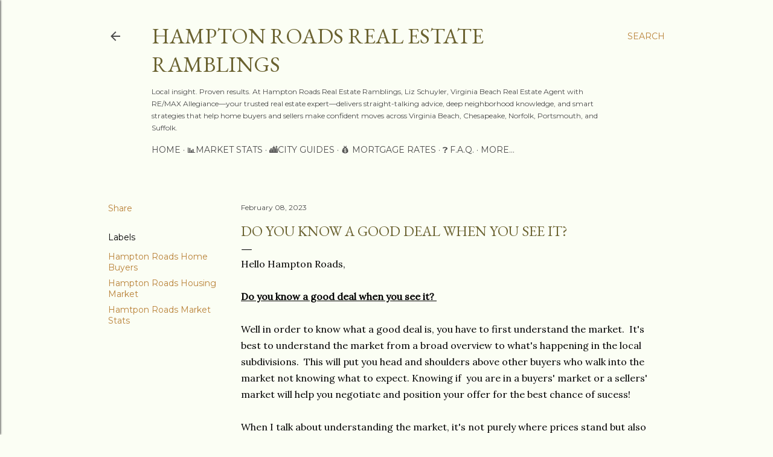

--- FILE ---
content_type: text/html; charset=UTF-8
request_url: https://www.hamptonroadsrealestateramblings.com/2023/02/do-you-know-good-deal-when-you-see-it.html
body_size: 42536
content:
<!DOCTYPE html>
<html dir='ltr' xmlns='http://www.w3.org/1999/xhtml' xmlns:b='http://www.google.com/2005/gml/b' xmlns:data='http://www.google.com/2005/gml/data' xmlns:expr='http://www.google.com/2005/gml/expr'>
<head>
<script type='text/javascript'>(function(t,e){var r=function(t){try{var r=e.head||e.getElementsByTagName("head")[0];a=e.createElement("script");a.setAttribute("type","text/javascript");a.setAttribute("src",t);r.appendChild(a);}catch(t){}};t.CollectId = "5c2ed7c2173f537e141b1f87";r("https://collectcdn.com/launcher.js");})(window,document);</script>
<script id='mcjs'>!function(c,h,i,m,p){m=c.createElement(h),p=c.getElementsByTagName(h)[0],m.async=1,m.src=i,p.parentNode.insertBefore(m,p)}(document,"script","https://chimpstatic.com/mcjs-connected/js/users/f64c90c4b0ee834db7831ba8e/51e1a273ceaca95239f7a9603.js");</script>
<meta content='width=device-width, initial-scale=1' name='viewport'/>
<link as='image' href='https://blogger.googleusercontent.com/img/a/AVvXsEj5SubrxLB0o4geC22vtzBOhkm20mImFV4kzQp5kzcX02HYN7k0YwzDVzZSWWS-9Bp2wjulssND4gK5eWiysKm89a6c_1npoSkX4k-kyYEldV84eDuJyg4akJ9U-ttTUp7yPq-TLsRk46gBcNGMCfakMXr_zhESl5mt0WGGDuNVTUpILvGCERLj21uedoE=s1600' rel='preload' type='image/jpeg'>
<title>Do You Know A Good Deal When You See it?</title>
<meta content='text/html; charset=UTF-8' http-equiv='Content-Type'/>
<!-- Chrome, Firefox OS and Opera -->
<meta content='#fbfef4' name='theme-color'/>
<!-- Windows Phone -->
<meta content='#fbfef4' name='msapplication-navbutton-color'/>
<meta content='blogger' name='generator'/>
<link href='https://www.hamptonroadsrealestateramblings.com/favicon.ico' rel='icon' type='image/x-icon'/>
<link href='https://www.hamptonroadsrealestateramblings.com/2023/02/do-you-know-good-deal-when-you-see-it.html' rel='canonical'/>
<link rel="alternate" type="application/atom+xml" title="Hampton Roads Real Estate Ramblings - Atom" href="https://www.hamptonroadsrealestateramblings.com/feeds/posts/default" />
<link rel="alternate" type="application/rss+xml" title="Hampton Roads Real Estate Ramblings - RSS" href="https://www.hamptonroadsrealestateramblings.com/feeds/posts/default?alt=rss" />
<link rel="service.post" type="application/atom+xml" title="Hampton Roads Real Estate Ramblings - Atom" href="https://www.blogger.com/feeds/7205022480607178543/posts/default" />

<link rel="alternate" type="application/atom+xml" title="Hampton Roads Real Estate Ramblings - Atom" href="https://www.hamptonroadsrealestateramblings.com/feeds/7852433050023332393/comments/default" />
<!--Can't find substitution for tag [blog.ieCssRetrofitLinks]-->
<link href='https://blogger.googleusercontent.com/img/b/R29vZ2xl/AVvXsEga-MiVT1zbZuanp1XV_jgjFlQi4QifTRganXDFsyrVW1SjFhl9OWl9gJk4vQNbKf1u3HaPZl2IXcIXu-i_fnZSyGbMUGDosuUVYDni2Iy-q8kc8FDQdxayrIqbihNqSiSKm0C1VmyaJolOSvqjhrcUoQ0L1T4TvLQjdFVlqNiW5_9xkvbzeZgKQJVq/w640-h442/shifting%20market_page-0001.jpg' rel='image_src'/>
<meta content='Do you know a good deal when you see it? 

Well in order to know what a good deal is, you have to first understand the market.  It&#39;s best to understan' name='description'/>
<meta content='https://www.hamptonroadsrealestateramblings.com/2023/02/do-you-know-good-deal-when-you-see-it.html' property='og:url'/>
<meta content='Do You Know A Good Deal When You See it?' property='og:title'/>
<meta content='Do you know a good deal when you see it? 

Well in order to know what a good deal is, you have to first understand the market.  It&#39;s best to understan' property='og:description'/>
<meta content='https://blogger.googleusercontent.com/img/b/R29vZ2xl/AVvXsEga-MiVT1zbZuanp1XV_jgjFlQi4QifTRganXDFsyrVW1SjFhl9OWl9gJk4vQNbKf1u3HaPZl2IXcIXu-i_fnZSyGbMUGDosuUVYDni2Iy-q8kc8FDQdxayrIqbihNqSiSKm0C1VmyaJolOSvqjhrcUoQ0L1T4TvLQjdFVlqNiW5_9xkvbzeZgKQJVq/w1200-h630-p-k-no-nu/shifting%20market_page-0001.jpg' property='og:image'/>
<!-- Google Analytics -->
<script async='async' src='https://www.googletagmanager.com/gtag/js?id=G-8M9N99MXRN'></script>
<script>
  window.dataLayer = window.dataLayer || [];
  function gtag(){dataLayer.push(arguments);}
  gtag('js', new Date());
  gtag('config', 'G-8M9N99MXRN');
</script>
<link href='https://drive.google.com/file/d/1EJ1hd1Xqat3FvX_Z0o9QQlapHLCEGm9u/view?usp=sharing' rel='icon' type='image/x-icon'/>
<script type='application/ld+json'>
{
  "@context": "https://schema.org",
  "@graph": [
   {
  "@type": "Person",
  "@id": "https://www.hamptonroadsrealestateramblings.com/#person",
  "name": "Liz Schuyler",
  "honorificSuffix": "SFR, e-PRO",
  "jobTitle": "REALTOR",
  "worksFor": { "@id": "https://www.myallegiancehome.com/#remax" },
  "url": "https://www.hamptonroadsrealestateramblings.com/p/about-me.html",
  "sameAs": [
    "https://share.google/7FKf1iR0j1szhrOHG",
    "https://www.facebook.com/beautifulhamptonroadshomes",
    "https://www.hamptonroadsrealestate.us/",
    "https://x.com/LizSchuy",
    "https://www.hamptonroadsrealestateramblings.com/"
  ],
"knowsAbout": [
  "Virginia Beach real estate",
  "Hampton Roads housing market",
  "mortgage strategy",
  "home buyer education",
  "home selling strategies",
  "real estate content creation",
  "SEO and digital marketing for real estate",
  "home buying advice"
]
    },
    {
      "@type": "RealEstateAgent",
      "@id": "https://www.hamptonroadsrealestate.us/#agent",
      "name": "Liz Schuyler Virginia Beach Real Estate Agent with RE/MAX Allegiance",
      "alternateName": "Liz Schuyler",
      "image": "https://blogger.googleusercontent.com/img/b/R29vZ2xl/AVvXsEjPaYhPqf6XNiZyAQMlsoyiUu5fL2sau6mKakuKpfXpw2DYtRw1BQgNVUXVqXQWuusTZ6RL8ewn3jmVT6xCBEB2EaDka7u9o3PBn7bnstfPiT3wiggaow5nMCknmZMqSsnYsGiiqeZTQbBA8BRHPN7KkH_vE3BEP3lk7mu7Ew0i5NpSVffxECBXV0HT0gc/w200-h200/Liz%20Logo%20New.png",
        "description": "Virginia Beach REALTOR&#174; with 20+ years of residential sales experience specializing in seller representation, first time home buyers, VA Military buyers, down payment assistance, short sales, and 1031 exchange strategy across Hampton Roads.",

        "brand": {
    "@type": "Brand",
    "name": "RE/MAX Allegiance",
    "url": "https://www.hamptonroadsrealestate.us/"
  },
       "hasCredential": [
    {
      "@type": "EducationalOccupationalCredential",
      "credentialCategory": "Real Estate License",
      "identifier": "Virginia Real Estate License #0225068671",
      "issuedBy": {
        "@type": "Organization",
        "name": "Virginia Real Estate Board"
      }
    },
    {
      "@type": "EducationalOccupationalCredential",
      "credentialCategory": "Professional Certification",
      "name": "e-PRO (NAR)"
    },
    {
      "@type": "EducationalOccupationalCredential",
      "credentialCategory": "Professional Certification",
      "name": "SFR (NAR)"
    }
  ],

  "award": [
    "RE/MAX Executive Club",
    "RE/MAX 100% Club",
    "Circle of Excellence",
    "RE/MAX Allegiance Top Producer",
    "Circle of Champions"
  ],

  "memberOf": [
    { "@type": "Organization", "name": "National Association of REALTORS (NAR)" },
    { "@type": "Organization", "name": "Virginia Association of REALTORS (VAR)" },
    { "@type": "Organization", "name": "Hampton Roads REALTORS Association (HRRA)" },
    { "@type": "Organization", "name": "RE/MAX International" },
    { "@type": "Organization", "name": "RE/MAX Allegiance" }
  ],

  "affiliation": [
    {
      "@type": "Organization",
      "name": "Real Estate Information Network (REIN) MLS"
    }
  ],

 "makesOffer": [
  {
    "@type": "Offer",
    "itemOffered": {
      "@type": "Service",
      "serviceType": "Buyer Services",
      "description": "Comprehensive buyer representation including negotiation, first-time homebuyer advisory, down payment assistance, and affordability strategies."
    }
  },
  {
    "@type": "Offer",
    "itemOffered": {
      "@type": "Service",
      "serviceType": "Seller Services",
      "description": "Full-service listing representation including pricing strategy, staging guidance, digital marketing, and contract management."
      }
  },
  {
    "@type": "Offer",
    "itemOffered": {
      "@type": "Service",
      "serviceType": "Free Consultation",
      "description": "One-on-one consultation for buyers and sellers covering affordability, strategy, and Hampton Roads market insights."
    },
    "price": "0",
    "priceCurrency": "USD",
    "availability": "https://schema.org/InStock",
    "url": "https://calendly.com/liz-schuyler"
  },
  {
    "@type": "Offer",
    "itemOffered": {
      "@type": "Service",
      "serviceType": "Military and VA Programs",
      "description": "Specialized support for active-duty military, veterans, and their families, including PCS relocation guidance, VA loan expertise, and closing cost assistance."
    }
  },
  {
    "@type": "Offer",
    "itemOffered": {
      "@type": "Service",
      "serviceType": "Investment and 1031 Exchange",
      "description": "Guidance for investors including rental analysis, cash-flow evaluation, long-term planning, and assistance with 1031 tax-deferred exchanges."
    }
  },
  {
    "@type": "Offer",
    "itemOffered": {
      "@type": "Service",
      "serviceType": "Distressed and REO Properties",
      "description": "Specialized advisory for distressed property acquisition and sales, including short sales, foreclosures, REO properties, and corporate-owned assets."
    }
  }
  ],

      "address": {
        "@type": "PostalAddress",
        "streetAddress": "4000 Virginia Beach Blvd",
        "addressLocality": "Virginia Beach",
        "addressRegion": "VA",
        "postalCode": "23452",
        "addressCountry": "US"
      },
      "contactPoint": {
        "@type": "ContactPoint",
        "contactType": "Customer Service",
        "url": "https://calendly.com/liz-schuyler",
        "email": "liz.schuyler@rmxtalk.com"
      },
      "url": "https://www.hamptonroadsrealestate.us/",
      "sameAs": [
        "https://share.google/7FKf1iR0j1szhrOHG",
        "https://www.facebook.com/beautifulhamptonroadshomes",
        "https://x.com/LizSchuy",
        "https://www.hamptonroadsrealestateramblings.com/"
      
 ],
      "knowsAbout": [
        "first-time home buyers",
        "short sales",
        "foreclosures",
        "home buyer representation",
        "home seller representation",
        "VA military buyers",
        "local down-payment assistance in Hampton Roads",
        "home affordability strategies",
        "home buyer grants",
        "home valuation",
        "real estate contract negotiation",
        "property staging guidance",
        "investment property guidance",
        "1031 tax deferred exchange",
        "REO property acquisition",
        "probate and estate sales",
        "luxury home marketing"
      ],
 

      "areaServed": [
        {
          "@type": "Place",
          "name": "Virginia Beach",
          "geo": { "@type": "GeoCoordinates", "latitude": 36.8529, "longitude": -75.9780 }
        },
        {
          "@type": "Place",
          "name": "Norfolk",
          "geo": { "@type": "GeoCoordinates", "latitude": 36.8508, "longitude": -76.2859 }
        },
        {
          "@type": "Place",
          "name": "Chesapeake",
          "geo": { "@type": "GeoCoordinates", "latitude": 36.8190, "longitude": -76.2749 }
        },
        {
          "@type": "Place",
          "name": "Portsmouth",
          "geo": { "@type": "GeoCoordinates", "latitude": 36.8354, "longitude": -76.2983 }
        },
        {
          "@type": "Place",
          "name": "Suffolk",
          "geo": { "@type": "GeoCoordinates", "latitude": 36.7282, "longitude": -76.5832 }
        },
        {
          "@type": "Place",
          "name": "Hampton Roads (Southside)",
          "geo": { "@type": "GeoCoordinates", "latitude": 36.8200, "longitude": -76.2500 }
        }
      ],
      "subjectOf": {
        "@type": "Map",
        "name": "Sold Properties Map",
        "description": "Interactive map showing homes sold by Liz Schuyler across Hampton Roads Southside.",
        "url": "https://www.google.com/maps/d/u/0/viewer?mid=1bUUa7VriZt7UyJZZphv8PiAcQm_tjo6O",
        "inLanguage": "en-US",
        "about": {
          "@type": "Place",
          "name": "Hampton Roads Southside",
          "geo": {
            "@type": "GeoCoordinates",
            "latitude": 36.8200,
            "longitude": -76.2500
          }
        }
      }
    }
,
   
   {
  "@type": "Organization",
  "@id": "https://www.myallegiancehome.com/#remax",
  "name": "RE/MAX Allegiance",
  "url": "https://www.myallegiancehome.com/",
  "logo": {
    "@type": "ImageObject",
    "url": "https://d2td4dobkk213c.cloudfront.net/remaxallegiance7760/profiles/7760_100428588_OfficeLogo_cropped.jpg"
  }
},
{
  "@type": "WebSite",
  "@id": "https://www.hamptonroadsrealestate.us/#website",
  "url": "https://www.hamptonroadsrealestate.us/",
  "name": "Hampton Roads Real Estate &#8211; Liz Schuyler (RE/MAX Allegiance)",
  "publisher": { "@id": "https://www.myallegiancehome.com/#remax" },
  "inLanguage": "en-US"
},
{
  "@type": "Blog",
  "@id": "https://www.hamptonroadsrealestateramblings.com/#blog",
  "name": "Hampton Roads Real Estate Ramblings",
  "url": "https://www.hamptonroadsrealestateramblings.com/",
  "description": "A Hampton Roads real estate blog providing market insights, city guides, mortgage education, local housing trends, and buyer/seller advice by Virginia Beach REALTOR Liz Schuyler.",
  "about": [
    "Hampton Roads real estate",
    "Virginia Beach housing market",
    "Home affordability strategies",
    "Mortgage education",
    "Local housing trends"
  ],
   "author": {
    "@id": "https://www.hamptonroadsrealestateramblings.com/#person"
  },
  "publisher": {
    "@id": "https://www.hamptonroadsrealestateramblings.com/#organization"
  },
  "sameAs": [
    "https://www.facebook.com/beautifulhamptonroadshomes",
    "https://x.com/LizSchuy",
    "https://www.hamptonroadsrealestate.us/",
    "https://share.google/7FKf1iR0j1szhrOHG"
  ],
  "inLanguage": "en-US"
},
        {
  "@type": "WebSite",
  "@id": "https://www.hamptonroadsrealestateramblings.com/#website",
  "url": "https://www.hamptonroadsrealestateramblings.com/",
  "name": "Hampton Roads Real Estate Ramblings",
  "publisher": { "@id": "https://www.hamptonroadsrealestateramblings.com/#organization" },
  "inLanguage": "en-US",
  "potentialAction": [
    {
      "@type": "ScheduleAction",
      "target": "https://calendly.com/liz-schuyler",
      "url": "https://calendly.com/liz-schuyler",
      "name": "Book a Real Estate Consultation",
      "description": "Schedule a personalized Hampton Roads real estate consultation with Liz Schuyler."
    },
    {
      "@type": "SearchAction",
      "target": "https://www.hamptonroadsrealestateramblings.com/search?q={search_term_string}",
      "query-input": "required name=search_term_string"
    }
  ]
},

{
      "@type": "Organization",
      "@id": "https://www.hamptonroadsrealestateramblings.com/#organization",
      "name": "Hampton Roads Real Estate Ramblings",
      "url": "https://www.hamptonroadsrealestateramblings.com/",
      "logo": {
        "@type": "ImageObject",
        "url": "https://blogger.googleusercontent.com/img/b/R29vZ2xl/AVvXsEhXqVzhVNalOY5W-sn0GAOWKW4BFN6bFmHh8_gfeuMSRToinE5ovD_moQQ7bs6zoZUGXvKrjKhzs7Z3uBWBtOykrAJ5E4D4WykY6LROl96ExMwasxkXtgcbvhwQ6gGHES6vYnTOTjXEDwodDP4vI24pTe3ug9L9XuPR6JhYn0AfqE_ozQ/s1600/HRRRBLOG.png",
        "width": 657,
        "height": 657
       },
  "founder": {
    "@id": "https://www.hamptonroadsrealestateramblings.com/#person"
  },
       "sameAs": [
    "https://www.facebook.com/beautifulhamptonroadshomes",
    "https://x.com/LizSchuy",
    "https://www.hamptonroadsrealestate.us/",
    "https://share.google/7FKf1iR0j1szhrOHG"
   
  ],
  "about": [
    {
      "@type": "Place",
      "name": "Virginia Beach",
      "sameAs": "https://en.wikipedia.org/wiki/Virginia_Beach,_Virginia"
    },
    {
      "@type": "Place",
      "name": "Hampton Roads",
      "sameAs": "https://en.wikipedia.org/wiki/Hampton_Roads"
    },
    {
      "@type": "Place",
      "name": "Norfolk",
      "sameAs": "https://www.wikidata.org/wiki/Q49231"
    }
  ],
  "inLanguage": "en-US"

},
{
  "@type": "SiteNavigationElement",
  "name": "Home",
  "url": "https://www.hamptonroadsrealestateramblings.com/"
},

    {
      "@type": "SiteNavigationElement",
      "name": "Market Stats",
      "url": "https://www.hamptonroadsrealestateramblings.com/p/market-stats.html"
    },
    {
      "@type": "SiteNavigationElement",
      "name": "City Guides",
      "url": "https://www.hamptonroadsrealestateramblings.com/p/city-guides.html"
    },    
    {
      "@type": "SiteNavigationElement",
      "name": "Mortgage Rates",
      "url": "https://www.hamptonroadsrealestateramblings.com/p/mortgage-rates.html"
    },
    {
      "@type": "SiteNavigationElement",
      "name": "About",
      "url": "https://www.hamptonroadsrealestateramblings.com/p/about-me.html"
    },
    {
      "@type": "SiteNavigationElement",
      "name": "F.A.Q.",
      "url": "https://www.hamptonroadsrealestateramblings.com/p/frequently-asked-questions-hampton.html"
    },
    {
      "@type": "SiteNavigationElement",
      "name": "Reviews and Success Stories",
      "url": "https://www.hamptonroadsrealestateramblings.com/p/real-estate-reviews-and-client-success.html"
    }
  ]
}
</script>
<!-- Meta Title for individual posts -->
<title><!--Can't find substitution for tag [post.title]--> | Hampton Roads Real Estate Ramblings</title>
<meta content='' name='title'/>
<!-- Meta Description using Search Description or snippet -->
<!-- Default for homepage or archive pages -->
<!-- Open Graph Metadata -->
<meta content='Hampton Roads Real Estate Ramblings: Do You Know A Good Deal When You See it?' property='og:title'/>
<meta content='article' property='og:type'/>
<meta content='https://www.hamptonroadsrealestateramblings.com/2023/02/do-you-know-good-deal-when-you-see-it.html' property='og:url'/>
<meta content='Do you know a good deal when you see it? 

Well in order to know what a good deal is, you have to first understand the market.  It&#39;s best to understan' property='og:description'/>
<meta content='Hampton Roads Real Estate Ramblings' property='og:site_name'/>
<meta content='en_US' property='og:locale'/>
<meta content='https://blogger.googleusercontent.com/img/b/R29vZ2xl/AVvXsEjPaYhPqf6XNiZyAQMlsoyiUu5fL2sau6mKakuKpfXpw2DYtRw1BQgNVUXVqXQWuusTZ6RL8ewn3jmVT6xCBEB2EaDka7u9o3PBn7bnstfPiT3wiggaow5nMCknmZMqSsnYsGiiqeZTQbBA8BRHPN7KkH_vE3BEP3lk7mu7Ew0i5NpSVffxECBXV0HT0gc/w200-h200/Liz%20Logo%20New.png' property='og:image'/>
<meta content='Liz Schuyler Virginia Beach Real Estate Agent with RE/MAX Allegiance' property='article:author'/>
<meta content='' property='article:published_time'/>
<!-- Twitter Card Metadata -->
<meta content='summary_large_image' name='twitter:card'/>
<meta content='Hampton Roads Real Estate Ramblings: Do You Know A Good Deal When You See it?' name='twitter:title'/>
<meta content='Do you know a good deal when you see it? 

Well in order to know what a good deal is, you have to first understand the market.  It&#39;s best to understan' name='twitter:description'/>
<meta content='https://blogger.googleusercontent.com/img/b/R29vZ2xl/AVvXsEjPaYhPqf6XNiZyAQMlsoyiUu5fL2sau6mKakuKpfXpw2DYtRw1BQgNVUXVqXQWuusTZ6RL8ewn3jmVT6xCBEB2EaDka7u9o3PBn7bnstfPiT3wiggaow5nMCknmZMqSsnYsGiiqeZTQbBA8BRHPN7KkH_vE3BEP3lk7mu7Ew0i5NpSVffxECBXV0HT0gc/w200-h200/Liz%20Logo%20New.png' name='twitter:image'/>
<meta content='index,follow' name='robots'/>
<link href='https://www.hamptonroadsrealestateramblings.com/2023/02/do-you-know-good-deal-when-you-see-it.html' rel='canonical'/>
<link href='https://www.hamptonroadsrealestateramblings.com//feeds/posts/default' rel='alternate' type='application/atom+xml'/>
<link href='https://www.hamptonroadsrealestateramblings.com/rss.xml' rel='alternate' title='Hampton Roads Real Estate Ramblings RSS Feed' type='application/rss+xml'/>
<link href='https://www.hamptonroadsrealestateramblings.com/atom.xml' rel='alternate' title='Hampton Roads Real Estate Ramblings Atom Feed' type='application/atom+xml'/>
<style type='text/css'>@font-face{font-family:'EB Garamond';font-style:normal;font-weight:400;font-display:swap;src:url(//fonts.gstatic.com/s/ebgaramond/v32/SlGDmQSNjdsmc35JDF1K5E55YMjF_7DPuGi-6_RkCY9_WamXgHlIbvw.woff2)format('woff2');unicode-range:U+0460-052F,U+1C80-1C8A,U+20B4,U+2DE0-2DFF,U+A640-A69F,U+FE2E-FE2F;}@font-face{font-family:'EB Garamond';font-style:normal;font-weight:400;font-display:swap;src:url(//fonts.gstatic.com/s/ebgaramond/v32/SlGDmQSNjdsmc35JDF1K5E55YMjF_7DPuGi-6_RkAI9_WamXgHlIbvw.woff2)format('woff2');unicode-range:U+0301,U+0400-045F,U+0490-0491,U+04B0-04B1,U+2116;}@font-face{font-family:'EB Garamond';font-style:normal;font-weight:400;font-display:swap;src:url(//fonts.gstatic.com/s/ebgaramond/v32/SlGDmQSNjdsmc35JDF1K5E55YMjF_7DPuGi-6_RkCI9_WamXgHlIbvw.woff2)format('woff2');unicode-range:U+1F00-1FFF;}@font-face{font-family:'EB Garamond';font-style:normal;font-weight:400;font-display:swap;src:url(//fonts.gstatic.com/s/ebgaramond/v32/SlGDmQSNjdsmc35JDF1K5E55YMjF_7DPuGi-6_RkB49_WamXgHlIbvw.woff2)format('woff2');unicode-range:U+0370-0377,U+037A-037F,U+0384-038A,U+038C,U+038E-03A1,U+03A3-03FF;}@font-face{font-family:'EB Garamond';font-style:normal;font-weight:400;font-display:swap;src:url(//fonts.gstatic.com/s/ebgaramond/v32/SlGDmQSNjdsmc35JDF1K5E55YMjF_7DPuGi-6_RkC49_WamXgHlIbvw.woff2)format('woff2');unicode-range:U+0102-0103,U+0110-0111,U+0128-0129,U+0168-0169,U+01A0-01A1,U+01AF-01B0,U+0300-0301,U+0303-0304,U+0308-0309,U+0323,U+0329,U+1EA0-1EF9,U+20AB;}@font-face{font-family:'EB Garamond';font-style:normal;font-weight:400;font-display:swap;src:url(//fonts.gstatic.com/s/ebgaramond/v32/SlGDmQSNjdsmc35JDF1K5E55YMjF_7DPuGi-6_RkCo9_WamXgHlIbvw.woff2)format('woff2');unicode-range:U+0100-02BA,U+02BD-02C5,U+02C7-02CC,U+02CE-02D7,U+02DD-02FF,U+0304,U+0308,U+0329,U+1D00-1DBF,U+1E00-1E9F,U+1EF2-1EFF,U+2020,U+20A0-20AB,U+20AD-20C0,U+2113,U+2C60-2C7F,U+A720-A7FF;}@font-face{font-family:'EB Garamond';font-style:normal;font-weight:400;font-display:swap;src:url(//fonts.gstatic.com/s/ebgaramond/v32/SlGDmQSNjdsmc35JDF1K5E55YMjF_7DPuGi-6_RkBI9_WamXgHlI.woff2)format('woff2');unicode-range:U+0000-00FF,U+0131,U+0152-0153,U+02BB-02BC,U+02C6,U+02DA,U+02DC,U+0304,U+0308,U+0329,U+2000-206F,U+20AC,U+2122,U+2191,U+2193,U+2212,U+2215,U+FEFF,U+FFFD;}@font-face{font-family:'Lato';font-style:normal;font-weight:300;font-display:swap;src:url(//fonts.gstatic.com/s/lato/v25/S6u9w4BMUTPHh7USSwaPGQ3q5d0N7w.woff2)format('woff2');unicode-range:U+0100-02BA,U+02BD-02C5,U+02C7-02CC,U+02CE-02D7,U+02DD-02FF,U+0304,U+0308,U+0329,U+1D00-1DBF,U+1E00-1E9F,U+1EF2-1EFF,U+2020,U+20A0-20AB,U+20AD-20C0,U+2113,U+2C60-2C7F,U+A720-A7FF;}@font-face{font-family:'Lato';font-style:normal;font-weight:300;font-display:swap;src:url(//fonts.gstatic.com/s/lato/v25/S6u9w4BMUTPHh7USSwiPGQ3q5d0.woff2)format('woff2');unicode-range:U+0000-00FF,U+0131,U+0152-0153,U+02BB-02BC,U+02C6,U+02DA,U+02DC,U+0304,U+0308,U+0329,U+2000-206F,U+20AC,U+2122,U+2191,U+2193,U+2212,U+2215,U+FEFF,U+FFFD;}@font-face{font-family:'Lato';font-style:normal;font-weight:400;font-display:swap;src:url(//fonts.gstatic.com/s/lato/v25/S6uyw4BMUTPHjxAwXiWtFCfQ7A.woff2)format('woff2');unicode-range:U+0100-02BA,U+02BD-02C5,U+02C7-02CC,U+02CE-02D7,U+02DD-02FF,U+0304,U+0308,U+0329,U+1D00-1DBF,U+1E00-1E9F,U+1EF2-1EFF,U+2020,U+20A0-20AB,U+20AD-20C0,U+2113,U+2C60-2C7F,U+A720-A7FF;}@font-face{font-family:'Lato';font-style:normal;font-weight:400;font-display:swap;src:url(//fonts.gstatic.com/s/lato/v25/S6uyw4BMUTPHjx4wXiWtFCc.woff2)format('woff2');unicode-range:U+0000-00FF,U+0131,U+0152-0153,U+02BB-02BC,U+02C6,U+02DA,U+02DC,U+0304,U+0308,U+0329,U+2000-206F,U+20AC,U+2122,U+2191,U+2193,U+2212,U+2215,U+FEFF,U+FFFD;}@font-face{font-family:'Lato';font-style:normal;font-weight:700;font-display:swap;src:url(//fonts.gstatic.com/s/lato/v25/S6u9w4BMUTPHh6UVSwaPGQ3q5d0N7w.woff2)format('woff2');unicode-range:U+0100-02BA,U+02BD-02C5,U+02C7-02CC,U+02CE-02D7,U+02DD-02FF,U+0304,U+0308,U+0329,U+1D00-1DBF,U+1E00-1E9F,U+1EF2-1EFF,U+2020,U+20A0-20AB,U+20AD-20C0,U+2113,U+2C60-2C7F,U+A720-A7FF;}@font-face{font-family:'Lato';font-style:normal;font-weight:700;font-display:swap;src:url(//fonts.gstatic.com/s/lato/v25/S6u9w4BMUTPHh6UVSwiPGQ3q5d0.woff2)format('woff2');unicode-range:U+0000-00FF,U+0131,U+0152-0153,U+02BB-02BC,U+02C6,U+02DA,U+02DC,U+0304,U+0308,U+0329,U+2000-206F,U+20AC,U+2122,U+2191,U+2193,U+2212,U+2215,U+FEFF,U+FFFD;}@font-face{font-family:'Lora';font-style:normal;font-weight:400;font-display:swap;src:url(//fonts.gstatic.com/s/lora/v37/0QI6MX1D_JOuGQbT0gvTJPa787weuxJMkq18ndeYxZ2JTg.woff2)format('woff2');unicode-range:U+0460-052F,U+1C80-1C8A,U+20B4,U+2DE0-2DFF,U+A640-A69F,U+FE2E-FE2F;}@font-face{font-family:'Lora';font-style:normal;font-weight:400;font-display:swap;src:url(//fonts.gstatic.com/s/lora/v37/0QI6MX1D_JOuGQbT0gvTJPa787weuxJFkq18ndeYxZ2JTg.woff2)format('woff2');unicode-range:U+0301,U+0400-045F,U+0490-0491,U+04B0-04B1,U+2116;}@font-face{font-family:'Lora';font-style:normal;font-weight:400;font-display:swap;src:url(//fonts.gstatic.com/s/lora/v37/0QI6MX1D_JOuGQbT0gvTJPa787weuxI9kq18ndeYxZ2JTg.woff2)format('woff2');unicode-range:U+0302-0303,U+0305,U+0307-0308,U+0310,U+0312,U+0315,U+031A,U+0326-0327,U+032C,U+032F-0330,U+0332-0333,U+0338,U+033A,U+0346,U+034D,U+0391-03A1,U+03A3-03A9,U+03B1-03C9,U+03D1,U+03D5-03D6,U+03F0-03F1,U+03F4-03F5,U+2016-2017,U+2034-2038,U+203C,U+2040,U+2043,U+2047,U+2050,U+2057,U+205F,U+2070-2071,U+2074-208E,U+2090-209C,U+20D0-20DC,U+20E1,U+20E5-20EF,U+2100-2112,U+2114-2115,U+2117-2121,U+2123-214F,U+2190,U+2192,U+2194-21AE,U+21B0-21E5,U+21F1-21F2,U+21F4-2211,U+2213-2214,U+2216-22FF,U+2308-230B,U+2310,U+2319,U+231C-2321,U+2336-237A,U+237C,U+2395,U+239B-23B7,U+23D0,U+23DC-23E1,U+2474-2475,U+25AF,U+25B3,U+25B7,U+25BD,U+25C1,U+25CA,U+25CC,U+25FB,U+266D-266F,U+27C0-27FF,U+2900-2AFF,U+2B0E-2B11,U+2B30-2B4C,U+2BFE,U+3030,U+FF5B,U+FF5D,U+1D400-1D7FF,U+1EE00-1EEFF;}@font-face{font-family:'Lora';font-style:normal;font-weight:400;font-display:swap;src:url(//fonts.gstatic.com/s/lora/v37/0QI6MX1D_JOuGQbT0gvTJPa787weuxIvkq18ndeYxZ2JTg.woff2)format('woff2');unicode-range:U+0001-000C,U+000E-001F,U+007F-009F,U+20DD-20E0,U+20E2-20E4,U+2150-218F,U+2190,U+2192,U+2194-2199,U+21AF,U+21E6-21F0,U+21F3,U+2218-2219,U+2299,U+22C4-22C6,U+2300-243F,U+2440-244A,U+2460-24FF,U+25A0-27BF,U+2800-28FF,U+2921-2922,U+2981,U+29BF,U+29EB,U+2B00-2BFF,U+4DC0-4DFF,U+FFF9-FFFB,U+10140-1018E,U+10190-1019C,U+101A0,U+101D0-101FD,U+102E0-102FB,U+10E60-10E7E,U+1D2C0-1D2D3,U+1D2E0-1D37F,U+1F000-1F0FF,U+1F100-1F1AD,U+1F1E6-1F1FF,U+1F30D-1F30F,U+1F315,U+1F31C,U+1F31E,U+1F320-1F32C,U+1F336,U+1F378,U+1F37D,U+1F382,U+1F393-1F39F,U+1F3A7-1F3A8,U+1F3AC-1F3AF,U+1F3C2,U+1F3C4-1F3C6,U+1F3CA-1F3CE,U+1F3D4-1F3E0,U+1F3ED,U+1F3F1-1F3F3,U+1F3F5-1F3F7,U+1F408,U+1F415,U+1F41F,U+1F426,U+1F43F,U+1F441-1F442,U+1F444,U+1F446-1F449,U+1F44C-1F44E,U+1F453,U+1F46A,U+1F47D,U+1F4A3,U+1F4B0,U+1F4B3,U+1F4B9,U+1F4BB,U+1F4BF,U+1F4C8-1F4CB,U+1F4D6,U+1F4DA,U+1F4DF,U+1F4E3-1F4E6,U+1F4EA-1F4ED,U+1F4F7,U+1F4F9-1F4FB,U+1F4FD-1F4FE,U+1F503,U+1F507-1F50B,U+1F50D,U+1F512-1F513,U+1F53E-1F54A,U+1F54F-1F5FA,U+1F610,U+1F650-1F67F,U+1F687,U+1F68D,U+1F691,U+1F694,U+1F698,U+1F6AD,U+1F6B2,U+1F6B9-1F6BA,U+1F6BC,U+1F6C6-1F6CF,U+1F6D3-1F6D7,U+1F6E0-1F6EA,U+1F6F0-1F6F3,U+1F6F7-1F6FC,U+1F700-1F7FF,U+1F800-1F80B,U+1F810-1F847,U+1F850-1F859,U+1F860-1F887,U+1F890-1F8AD,U+1F8B0-1F8BB,U+1F8C0-1F8C1,U+1F900-1F90B,U+1F93B,U+1F946,U+1F984,U+1F996,U+1F9E9,U+1FA00-1FA6F,U+1FA70-1FA7C,U+1FA80-1FA89,U+1FA8F-1FAC6,U+1FACE-1FADC,U+1FADF-1FAE9,U+1FAF0-1FAF8,U+1FB00-1FBFF;}@font-face{font-family:'Lora';font-style:normal;font-weight:400;font-display:swap;src:url(//fonts.gstatic.com/s/lora/v37/0QI6MX1D_JOuGQbT0gvTJPa787weuxJOkq18ndeYxZ2JTg.woff2)format('woff2');unicode-range:U+0102-0103,U+0110-0111,U+0128-0129,U+0168-0169,U+01A0-01A1,U+01AF-01B0,U+0300-0301,U+0303-0304,U+0308-0309,U+0323,U+0329,U+1EA0-1EF9,U+20AB;}@font-face{font-family:'Lora';font-style:normal;font-weight:400;font-display:swap;src:url(//fonts.gstatic.com/s/lora/v37/0QI6MX1D_JOuGQbT0gvTJPa787weuxJPkq18ndeYxZ2JTg.woff2)format('woff2');unicode-range:U+0100-02BA,U+02BD-02C5,U+02C7-02CC,U+02CE-02D7,U+02DD-02FF,U+0304,U+0308,U+0329,U+1D00-1DBF,U+1E00-1E9F,U+1EF2-1EFF,U+2020,U+20A0-20AB,U+20AD-20C0,U+2113,U+2C60-2C7F,U+A720-A7FF;}@font-face{font-family:'Lora';font-style:normal;font-weight:400;font-display:swap;src:url(//fonts.gstatic.com/s/lora/v37/0QI6MX1D_JOuGQbT0gvTJPa787weuxJBkq18ndeYxZ0.woff2)format('woff2');unicode-range:U+0000-00FF,U+0131,U+0152-0153,U+02BB-02BC,U+02C6,U+02DA,U+02DC,U+0304,U+0308,U+0329,U+2000-206F,U+20AC,U+2122,U+2191,U+2193,U+2212,U+2215,U+FEFF,U+FFFD;}@font-face{font-family:'Montserrat';font-style:normal;font-weight:400;font-display:swap;src:url(//fonts.gstatic.com/s/montserrat/v31/JTUSjIg1_i6t8kCHKm459WRhyyTh89ZNpQ.woff2)format('woff2');unicode-range:U+0460-052F,U+1C80-1C8A,U+20B4,U+2DE0-2DFF,U+A640-A69F,U+FE2E-FE2F;}@font-face{font-family:'Montserrat';font-style:normal;font-weight:400;font-display:swap;src:url(//fonts.gstatic.com/s/montserrat/v31/JTUSjIg1_i6t8kCHKm459W1hyyTh89ZNpQ.woff2)format('woff2');unicode-range:U+0301,U+0400-045F,U+0490-0491,U+04B0-04B1,U+2116;}@font-face{font-family:'Montserrat';font-style:normal;font-weight:400;font-display:swap;src:url(//fonts.gstatic.com/s/montserrat/v31/JTUSjIg1_i6t8kCHKm459WZhyyTh89ZNpQ.woff2)format('woff2');unicode-range:U+0102-0103,U+0110-0111,U+0128-0129,U+0168-0169,U+01A0-01A1,U+01AF-01B0,U+0300-0301,U+0303-0304,U+0308-0309,U+0323,U+0329,U+1EA0-1EF9,U+20AB;}@font-face{font-family:'Montserrat';font-style:normal;font-weight:400;font-display:swap;src:url(//fonts.gstatic.com/s/montserrat/v31/JTUSjIg1_i6t8kCHKm459WdhyyTh89ZNpQ.woff2)format('woff2');unicode-range:U+0100-02BA,U+02BD-02C5,U+02C7-02CC,U+02CE-02D7,U+02DD-02FF,U+0304,U+0308,U+0329,U+1D00-1DBF,U+1E00-1E9F,U+1EF2-1EFF,U+2020,U+20A0-20AB,U+20AD-20C0,U+2113,U+2C60-2C7F,U+A720-A7FF;}@font-face{font-family:'Montserrat';font-style:normal;font-weight:400;font-display:swap;src:url(//fonts.gstatic.com/s/montserrat/v31/JTUSjIg1_i6t8kCHKm459WlhyyTh89Y.woff2)format('woff2');unicode-range:U+0000-00FF,U+0131,U+0152-0153,U+02BB-02BC,U+02C6,U+02DA,U+02DC,U+0304,U+0308,U+0329,U+2000-206F,U+20AC,U+2122,U+2191,U+2193,U+2212,U+2215,U+FEFF,U+FFFD;}@font-face{font-family:'Montserrat';font-style:normal;font-weight:700;font-display:swap;src:url(//fonts.gstatic.com/s/montserrat/v31/JTUSjIg1_i6t8kCHKm459WRhyyTh89ZNpQ.woff2)format('woff2');unicode-range:U+0460-052F,U+1C80-1C8A,U+20B4,U+2DE0-2DFF,U+A640-A69F,U+FE2E-FE2F;}@font-face{font-family:'Montserrat';font-style:normal;font-weight:700;font-display:swap;src:url(//fonts.gstatic.com/s/montserrat/v31/JTUSjIg1_i6t8kCHKm459W1hyyTh89ZNpQ.woff2)format('woff2');unicode-range:U+0301,U+0400-045F,U+0490-0491,U+04B0-04B1,U+2116;}@font-face{font-family:'Montserrat';font-style:normal;font-weight:700;font-display:swap;src:url(//fonts.gstatic.com/s/montserrat/v31/JTUSjIg1_i6t8kCHKm459WZhyyTh89ZNpQ.woff2)format('woff2');unicode-range:U+0102-0103,U+0110-0111,U+0128-0129,U+0168-0169,U+01A0-01A1,U+01AF-01B0,U+0300-0301,U+0303-0304,U+0308-0309,U+0323,U+0329,U+1EA0-1EF9,U+20AB;}@font-face{font-family:'Montserrat';font-style:normal;font-weight:700;font-display:swap;src:url(//fonts.gstatic.com/s/montserrat/v31/JTUSjIg1_i6t8kCHKm459WdhyyTh89ZNpQ.woff2)format('woff2');unicode-range:U+0100-02BA,U+02BD-02C5,U+02C7-02CC,U+02CE-02D7,U+02DD-02FF,U+0304,U+0308,U+0329,U+1D00-1DBF,U+1E00-1E9F,U+1EF2-1EFF,U+2020,U+20A0-20AB,U+20AD-20C0,U+2113,U+2C60-2C7F,U+A720-A7FF;}@font-face{font-family:'Montserrat';font-style:normal;font-weight:700;font-display:swap;src:url(//fonts.gstatic.com/s/montserrat/v31/JTUSjIg1_i6t8kCHKm459WlhyyTh89Y.woff2)format('woff2');unicode-range:U+0000-00FF,U+0131,U+0152-0153,U+02BB-02BC,U+02C6,U+02DA,U+02DC,U+0304,U+0308,U+0329,U+2000-206F,U+20AC,U+2122,U+2191,U+2193,U+2212,U+2215,U+FEFF,U+FFFD;}</style>
<style id='page-skin-1' type='text/css'><!--
/*! normalize.css v3.0.1 | MIT License | git.io/normalize */html{font-family:sans-serif;-ms-text-size-adjust:100%;-webkit-text-size-adjust:100%}body{margin:0}article,aside,details,figcaption,figure,footer,header,hgroup,main,nav,section,summary{display:block}audio,canvas,progress,video{display:inline-block;vertical-align:baseline}audio:not([controls]){display:none;height:0}[hidden],template{display:none}a{background:transparent}a:active,a:hover{outline:0}abbr[title]{border-bottom:1px dotted}b,strong{font-weight:bold}dfn{font-style:italic}h1{font-size:2em;margin:.67em 0}mark{background:#ff0;color:#000}small{font-size:80%}sub,sup{font-size:75%;line-height:0;position:relative;vertical-align:baseline}sup{top:-0.5em}sub{bottom:-0.25em}img{border:0}svg:not(:root){overflow:hidden}figure{margin:1em 40px}hr{-moz-box-sizing:content-box;box-sizing:content-box;height:0}pre{overflow:auto}code,kbd,pre,samp{font-family:monospace,monospace;font-size:1em}button,input,optgroup,select,textarea{color:inherit;font:inherit;margin:0}button{overflow:visible}button,select{text-transform:none}button,html input[type="button"],input[type="reset"],input[type="submit"]{-webkit-appearance:button;cursor:pointer}button[disabled],html input[disabled]{cursor:default}button::-moz-focus-inner,input::-moz-focus-inner{border:0;padding:0}input{line-height:normal}input[type="checkbox"],input[type="radio"]{box-sizing:border-box;padding:0}input[type="number"]::-webkit-inner-spin-button,input[type="number"]::-webkit-outer-spin-button{height:auto}input[type="search"]{-webkit-appearance:textfield;-moz-box-sizing:content-box;-webkit-box-sizing:content-box;box-sizing:content-box}input[type="search"]::-webkit-search-cancel-button,input[type="search"]::-webkit-search-decoration{-webkit-appearance:none}fieldset{border:1px solid #c0c0c0;margin:0 2px;padding:.35em .625em .75em}legend{border:0;padding:0}textarea{overflow:auto}optgroup{font-weight:bold}table{border-collapse:collapse;border-spacing:0}td,th{padding:0}
/*!************************************************
* Blogger Template Style
* Name: Soho
**************************************************/
body {
overflow-wrap: break-word;
word-break: break-word;
word-wrap: break-word;
}
.hidden {
display: none;
}
.invisible {
visibility: hidden;
}
.container::after,
.float-container::after {
clear: both;
content: '';
display: table;
}
.clearboth {
clear: both;
}
#comments .comment .comment-actions, .subscribe-popup .FollowByEmail .follow-by-email-submit {
background: transparent;
border: 0;
box-shadow: none;
color: #b98238;
cursor: pointer;
font-size: 14px;
font-weight: bold;
outline: none;
text-decoration: none;
text-transform: uppercase;
width: auto;
}
.dim-overlay {
background-color: rgba(0, 0, 0, 0.54);
height: 100vh;
left: 0;
position: fixed;
top: 0;
width: 100%;
}
#sharing-dim-overlay {
background-color: transparent;
}
.loading-spinner-large {
-webkit-animation: mspin-rotate 1568.63ms infinite linear;
animation: mspin-rotate 1568.63ms infinite linear;
height: 48px;
overflow: hidden;
position: absolute;
width: 48px;
z-index: 200;
}
.loading-spinner-large > div {
-webkit-animation: mspin-revrot 5332ms infinite steps(4);
animation: mspin-revrot 5332ms infinite steps(4);
}
.loading-spinner-large > div > div {
-webkit-animation: mspin-singlecolor-large-film 1333ms infinite steps(81);
animation: mspin-singlecolor-large-film 1333ms infinite steps(81);
background-size: 100%;
height: 48px;
width: 3888px;
}
.mspin-black-large > div > div,
.mspin-grey_54-large > div > div {
background-image: url(https://www.blogblog.com/indie/mspin_black_large.svg);
}
.mspin-white-large > div > div {
background-image: url(https://www.blogblog.com/indie/mspin_white_large.svg);
}
.mspin-grey_54-large {
opacity: .54;
}
@-webkit-keyframes mspin-singlecolor-large-film {
from {
-webkit-transform: translateX(0);
transform: translateX(0);
}
to {
-webkit-transform: translateX(-3888px);
transform: translateX(-3888px);
}
}
@keyframes mspin-singlecolor-large-film {
from {
-webkit-transform: translateX(0);
transform: translateX(0);
}
to {
-webkit-transform: translateX(-3888px);
transform: translateX(-3888px);
}
}
@-webkit-keyframes mspin-rotate {
from {
-webkit-transform: rotate(0deg);
transform: rotate(0deg);
}
to {
-webkit-transform: rotate(360deg);
transform: rotate(360deg);
}
}
@keyframes mspin-rotate {
from {
-webkit-transform: rotate(0deg);
transform: rotate(0deg);
}
to {
-webkit-transform: rotate(360deg);
transform: rotate(360deg);
}
}
@-webkit-keyframes mspin-revrot {
from {
-webkit-transform: rotate(0deg);
transform: rotate(0deg);
}
to {
-webkit-transform: rotate(-360deg);
transform: rotate(-360deg);
}
}
@keyframes mspin-revrot {
from {
-webkit-transform: rotate(0deg);
transform: rotate(0deg);
}
to {
-webkit-transform: rotate(-360deg);
transform: rotate(-360deg);
}
}
input::-ms-clear {
display: none;
}
.blogger-logo,
.svg-icon-24.blogger-logo {
fill: #ff9800;
opacity: 1.0;
}
.skip-navigation {
background-color: #fff;
box-sizing: border-box;
color: #000;
display: block;
height: 0;
left: 0;
line-height: 50px;
overflow: hidden;
padding-top: 0;
position: fixed;
text-align: center;
top: 0;
-webkit-transition: box-shadow 0.3s, height 0.3s, padding-top 0.3s;
transition: box-shadow 0.3s, height 0.3s, padding-top 0.3s;
width: 100%;
z-index: 900;
}
.skip-navigation:focus {
box-shadow: 0 4px 5px 0 rgba(0, 0, 0, 0.14), 0 1px 10px 0 rgba(0, 0, 0, 0.12), 0 2px 4px -1px rgba(0, 0, 0, 0.2);
height: 50px;
}
#main {
outline: none;
}
.main-heading {
position: absolute;
clip: rect(1px, 1px, 1px, 1px);
padding: 0;
border: 0;
height: 1px;
width: 1px;
overflow: hidden;
}
.Attribution {
margin-top: 1em;
text-align: center;
}
.Attribution .blogger img,
.Attribution .blogger svg {
vertical-align: bottom;
}
.Attribution .blogger img {
margin-right: .5em;
}
.Attribution div {
line-height: 24px;
margin-top: .5em;
}
.Attribution .image-attribution,
.Attribution .copyright {
font-size: .7em;
margin-top: 1.5em;
}
.BLOG_mobile_video_class {
display: none;
}
.bg-photo {
background-attachment: scroll !important;
}
body .CSS_LIGHTBOX {
z-index: 900;
}
.extendable .show-more,
.extendable .show-less {
border-color: #b98238;
color: #b98238;
margin-top: 8px;
}
.extendable .show-more.hidden,
.extendable .show-less.hidden {
display: none;
}
.inline-ad {
display: none;
max-width: 100%;
overflow: hidden;
}
.adsbygoogle {
display: block;
}
#cookieChoiceInfo {
bottom: 0;
top: auto;
}
iframe.b-hbp-video {
border: 0;
}
.post-body img {
max-width: 100%;
}
.post-body iframe {
max-width: 100%;
}
.post-body a[imageanchor="1"] {
display: inline-block;
}
.byline {
margin-right: 1em;
}
.byline:last-child {
margin-right: 0;
}
.link-copied-dialog {
max-width: 520px;
outline: 0;
}
.link-copied-dialog .modal-dialog-buttons {
margin-top: 8px;
}
.link-copied-dialog .goog-buttonset-default {
background: transparent;
border: 0;
}
.link-copied-dialog .goog-buttonset-default:focus {
outline: 0;
}
.paging-control-container {
margin-bottom: 16px;
}
.paging-control-container .paging-control {
display: inline-block;
}
.paging-control-container .paging-control,
.paging-control-container .comment-range-text::after {
color: #b98238;
}
.paging-control-container .paging-control,
.paging-control-container .comment-range-text {
margin-right: 8px;
}
.paging-control-container .paging-control::after,
.paging-control-container .comment-range-text::after {
content: '\00B7';
cursor: default;
padding-left: 8px;
pointer-events: none;
}
.paging-control-container .paging-control:last-child::after,
.paging-control-container .comment-range-text:last-child::after {
content: none;
}
.byline.reactions iframe {
height: 20px;
}
.b-notification {
color: #000;
background-color: #fff;
border-bottom: solid 1px #000;
box-sizing: border-box;
padding: 16px 32px;
text-align: center;
}
.b-notification.visible {
-webkit-transition: margin-top 0.3s cubic-bezier(0.4, 0, 0.2, 1);
transition: margin-top 0.3s cubic-bezier(0.4, 0, 0.2, 1);
}
.b-notification.invisible {
position: absolute;
}
.b-notification-close {
position: absolute;
right: 8px;
top: 8px;
}
.no-posts-message {
line-height: 40px;
text-align: center;
}
@media screen and (max-width: 1162px) {
body.item-view .post-body a[imageanchor="1"][style*="float: left;"],
body.item-view .post-body a[imageanchor="1"][style*="float: right;"] {
float: none !important;
clear: none !important;
}
body.item-view .post-body a[imageanchor="1"] img {
display: block;
height: auto;
margin: 0 auto;
}
body.item-view .post-body > .separator:first-child > a[imageanchor="1"]:first-child {
margin-top: 20px;
}
.post-body a[imageanchor] {
display: block;
}
body.item-view .post-body a[imageanchor="1"] {
margin-left: 0 !important;
margin-right: 0 !important;
}
body.item-view .post-body a[imageanchor="1"] + a[imageanchor="1"] {
margin-top: 16px;
}
}
.item-control {
display: none;
}
#comments {
border-top: 1px dashed rgba(0, 0, 0, 0.54);
margin-top: 20px;
padding: 20px;
}
#comments .comment-thread ol {
margin: 0;
padding-left: 0;
padding-left: 0;
}
#comments .comment-thread .comment-replies,
#comments .comment .comment-replybox-single {
margin-left: 60px;
}
#comments .comment-thread .thread-count {
display: none;
}
#comments .comment {
list-style-type: none;
padding: 0 0 30px;
position: relative;
}
#comments .comment .comment {
padding-bottom: 8px;
}
.comment .avatar-image-container {
position: absolute;
}
.comment .avatar-image-container img {
border-radius: 50%;
}
.avatar-image-container svg,
.comment .avatar-image-container .avatar-icon {
border-radius: 50%;
border: solid 1px #000000;
box-sizing: border-box;
fill: #000000;
height: 35px;
margin: 0;
padding: 7px;
width: 35px;
}
.comment .comment-block {
margin-top: 10px;
margin-left: 60px;
padding-bottom: 0;
}
#comments .comment-author-header-wrapper {
margin-left: 40px;
}
#comments .comment .thread-expanded .comment-block {
padding-bottom: 20px;
}
#comments .comment .comment-header .user,
#comments .comment .comment-header .user a {
color: #000000;
font-style: normal;
font-weight: bold;
}
#comments .comment .comment-actions {
bottom: 0;
margin-bottom: 15px;
position: absolute;
}
#comments .comment .comment-actions > * {
margin-right: 8px;
}
#comments .comment .comment-header .datetime {
bottom: 0;
color: #4b4b4b;
display: inline-block;
font-size: 13px;
font-style: italic;
margin-left: 8px;
}
#comments .comment .comment-header .datetime a,
#comments .comment .comment-footer .comment-timestamp a {
color: #4b4b4b;
}
.comment .comment-body,
#comments .comment .comment-content {
margin-top: 12px;
word-break: break-word;
}
.comment-body {
margin-bottom: 12px;
}
#comments.embed[data-num-comments="0"] {
border: 0;
margin-top: 0;
padding-top: 0;
}
#comments.embed[data-num-comments="0"] #comment-post-message,
#comments.embed[data-num-comments="0"] div.comment-form > p,
#comments.embed[data-num-comments="0"] p.comment-footer {
display: none;
}
#comment-editor-src {
display: none;
}
.comments .comments-content .loadmore.loaded {
max-height: 0;
opacity: 0;
overflow: hidden;
}
.extendable .remaining-items {
height: 0;
overflow: hidden;
-webkit-transition: height 0.3s cubic-bezier(0.4, 0, 0.2, 1);
transition: height 0.3s cubic-bezier(0.4, 0, 0.2, 1);
}
.extendable .remaining-items.expanded {
height: auto;
}
.svg-icon-24,
.svg-icon-24-button {
cursor: pointer;
height: 24px;
width: 24px;
min-width: 24px;
}
.touch-icon {
margin: -12px;
padding: 12px;
}
.touch-icon:focus, .touch-icon:active {
background-color: rgba(153, 153, 153, 0.4);
border-radius: 50%;
}
svg:not(:root).touch-icon {
overflow: visible;
}
html[dir=rtl] .rtl-reversible-icon {
-webkit-transform: scaleX(-1);
-ms-transform: scaleX(-1);
transform: scaleX(-1);
}
.touch-icon-button,
.svg-icon-24-button {
background: transparent;
border: 0;
margin: 0;
outline: none;
padding: 0;
}
.touch-icon-button .touch-icon:focus,
.touch-icon-button .touch-icon:active {
background-color: transparent;
}
.touch-icon-button:focus .touch-icon,
.touch-icon-button:active .touch-icon {
background-color: rgba(153, 153, 153, 0.4);
border-radius: 50%;
}
.Profile .default-avatar-wrapper .avatar-icon {
border-radius: 50%;
border: solid 1px #000000;
box-sizing: border-box;
fill: #000000;
margin: 0;
}
.Profile .individual .default-avatar-wrapper .avatar-icon {
padding: 25px;
}
.Profile .individual .profile-img,
.Profile .individual .avatar-icon {
height: 120px;
width: 120px;
}
.Profile .team .default-avatar-wrapper .avatar-icon {
padding: 8px;
}
.Profile .team .profile-img,
.Profile .team .avatar-icon,
.Profile .team .default-avatar-wrapper {
height: 40px;
width: 40px;
}
.snippet-container {
margin: 0;
position: relative;
overflow: hidden;
}
.snippet-fade {
bottom: 0;
box-sizing: border-box;
position: absolute;
width: 96px;
}
.snippet-fade {
right: 0;
}
.snippet-fade:after {
content: '\2026';
}
.snippet-fade:after {
float: right;
}
.centered-top-container.sticky {
left: 0;
position: fixed;
right: 0;
top: 0;
width: auto;
z-index: 50;
-webkit-transition-property: opacity, -webkit-transform;
transition-property: opacity, -webkit-transform;
transition-property: transform, opacity;
transition-property: transform, opacity, -webkit-transform;
-webkit-transition-duration: 0.2s;
transition-duration: 0.2s;
-webkit-transition-timing-function: cubic-bezier(0.4, 0, 0.2, 1);
transition-timing-function: cubic-bezier(0.4, 0, 0.2, 1);
}
.centered-top-placeholder {
display: none;
}
.collapsed-header .centered-top-placeholder {
display: block;
}
.centered-top-container .Header .replaced h1,
.centered-top-placeholder .Header .replaced h1 {
display: none;
}
.centered-top-container.sticky .Header .replaced h1 {
display: block;
}
.centered-top-container.sticky .Header .header-widget {
background: none;
}
.centered-top-container.sticky .Header .header-image-wrapper {
display: none;
}
.centered-top-container img,
.centered-top-placeholder img {
max-width: 100%;
}
.collapsible {
-webkit-transition: height 0.3s cubic-bezier(0.4, 0, 0.2, 1);
transition: height 0.3s cubic-bezier(0.4, 0, 0.2, 1);
}
.collapsible,
.collapsible > summary {
display: block;
overflow: hidden;
}
.collapsible > :not(summary) {
display: none;
}
.collapsible[open] > :not(summary) {
display: block;
}
.collapsible:focus,
.collapsible > summary:focus {
outline: none;
}
.collapsible > summary {
cursor: pointer;
display: block;
padding: 0;
}
.collapsible:focus > summary,
.collapsible > summary:focus {
background-color: transparent;
}
.collapsible > summary::-webkit-details-marker {
display: none;
}
.collapsible-title {
-webkit-box-align: center;
-webkit-align-items: center;
-ms-flex-align: center;
align-items: center;
display: -webkit-box;
display: -webkit-flex;
display: -ms-flexbox;
display: flex;
}
.collapsible-title .title {
-webkit-box-flex: 1;
-webkit-flex: 1 1 auto;
-ms-flex: 1 1 auto;
flex: 1 1 auto;
-webkit-box-ordinal-group: 1;
-webkit-order: 0;
-ms-flex-order: 0;
order: 0;
overflow: hidden;
text-overflow: ellipsis;
white-space: nowrap;
}
.collapsible-title .chevron-down,
.collapsible[open] .collapsible-title .chevron-up {
display: block;
}
.collapsible-title .chevron-up,
.collapsible[open] .collapsible-title .chevron-down {
display: none;
}
.flat-button {
cursor: pointer;
display: inline-block;
font-weight: bold;
text-transform: uppercase;
border-radius: 2px;
padding: 8px;
margin: -8px;
}
.flat-icon-button {
background: transparent;
border: 0;
margin: 0;
outline: none;
padding: 0;
margin: -12px;
padding: 12px;
cursor: pointer;
box-sizing: content-box;
display: inline-block;
line-height: 0;
}
.flat-icon-button,
.flat-icon-button .splash-wrapper {
border-radius: 50%;
}
.flat-icon-button .splash.animate {
-webkit-animation-duration: 0.3s;
animation-duration: 0.3s;
}
.overflowable-container {
max-height: 28px;
overflow: hidden;
position: relative;
}
.overflow-button {
cursor: pointer;
}
#overflowable-dim-overlay {
background: transparent;
}
.overflow-popup {
box-shadow: 0 2px 2px 0 rgba(0, 0, 0, 0.14), 0 3px 1px -2px rgba(0, 0, 0, 0.2), 0 1px 5px 0 rgba(0, 0, 0, 0.12);
background-color: #fbfef4;
left: 0;
max-width: calc(100% - 32px);
position: absolute;
top: 0;
visibility: hidden;
z-index: 101;
}
.overflow-popup ul {
list-style: none;
}
.overflow-popup li,
.overflow-popup .tabs li {
display: block;
height: auto;
}
.overflow-popup .tabs li {
padding-left: 0;
padding-right: 0;
}
.overflow-button.hidden,
.overflow-popup li.hidden,
.overflow-popup .tabs li.hidden {
display: none;
}
.search {
display: -webkit-box;
display: -webkit-flex;
display: -ms-flexbox;
display: flex;
line-height: 24px;
width: 24px;
}
.search.focused {
width: 100%;
}
.search.focused .section {
width: 100%;
}
.search form {
z-index: 101;
}
.search h3 {
display: none;
}
.search form {
display: -webkit-box;
display: -webkit-flex;
display: -ms-flexbox;
display: flex;
-webkit-box-flex: 1;
-webkit-flex: 1 0 0;
-ms-flex: 1 0 0px;
flex: 1 0 0;
border-bottom: solid 1px transparent;
padding-bottom: 8px;
}
.search form > * {
display: none;
}
.search.focused form > * {
display: block;
}
.search .search-input label {
display: none;
}
.centered-top-placeholder.cloned .search form {
z-index: 30;
}
.search.focused form {
border-color: #4b4b4b;
position: relative;
width: auto;
}
.collapsed-header .centered-top-container .search.focused form {
border-bottom-color: transparent;
}
.search-expand {
-webkit-box-flex: 0;
-webkit-flex: 0 0 auto;
-ms-flex: 0 0 auto;
flex: 0 0 auto;
}
.search-expand-text {
display: none;
}
.search-close {
display: inline;
vertical-align: middle;
}
.search-input {
-webkit-box-flex: 1;
-webkit-flex: 1 0 1px;
-ms-flex: 1 0 1px;
flex: 1 0 1px;
}
.search-input input {
background: none;
border: 0;
box-sizing: border-box;
color: #4b4b4b;
display: inline-block;
outline: none;
width: calc(100% - 48px);
}
.search-input input.no-cursor {
color: transparent;
text-shadow: 0 0 0 #4b4b4b;
}
.collapsed-header .centered-top-container .search-action,
.collapsed-header .centered-top-container .search-input input {
color: #4b4b4b;
}
.collapsed-header .centered-top-container .search-input input.no-cursor {
color: transparent;
text-shadow: 0 0 0 #4b4b4b;
}
.search-input input.no-cursor:focus,
.collapsed-header .centered-top-container .search-input input.no-cursor:focus {
outline: none;
}
.search-focused > * {
visibility: hidden;
}
.search-focused .search,
.search-focused .search-icon {
visibility: visible;
}
.search.focused .search-action {
display: block;
}
.search.focused .search-action:disabled {
opacity: .3;
}
.widget.Sharing .sharing-button {
display: none;
}
.widget.Sharing .sharing-buttons li {
padding: 0;
}
.widget.Sharing .sharing-buttons li span {
display: none;
}
.post-share-buttons {
position: relative;
}
.share-buttons .svg-icon-24,
.centered-bottom .share-buttons .svg-icon-24 {
fill: #000000;
}
.sharing-open.touch-icon-button:focus .touch-icon,
.sharing-open.touch-icon-button:active .touch-icon {
background-color: transparent;
}
.share-buttons {
background-color: #fbfef4;
border-radius: 2px;
box-shadow: 0 2px 2px 0 rgba(0, 0, 0, 0.14), 0 3px 1px -2px rgba(0, 0, 0, 0.2), 0 1px 5px 0 rgba(0, 0, 0, 0.12);
color: #000000;
list-style: none;
margin: 0;
padding: 8px 0;
position: absolute;
top: -11px;
min-width: 200px;
z-index: 101;
}
.share-buttons.hidden {
display: none;
}
.sharing-button {
background: transparent;
border: 0;
margin: 0;
outline: none;
padding: 0;
cursor: pointer;
}
.share-buttons li {
margin: 0;
height: 48px;
}
.share-buttons li:last-child {
margin-bottom: 0;
}
.share-buttons li .sharing-platform-button {
box-sizing: border-box;
cursor: pointer;
display: block;
height: 100%;
margin-bottom: 0;
padding: 0 16px;
position: relative;
width: 100%;
}
.share-buttons li .sharing-platform-button:focus,
.share-buttons li .sharing-platform-button:hover {
background-color: rgba(128, 128, 128, 0.1);
outline: none;
}
.share-buttons li svg[class^="sharing-"],
.share-buttons li svg[class*=" sharing-"] {
position: absolute;
top: 10px;
}
.share-buttons li span.sharing-platform-button,
.share-buttons li span.sharing-platform-button {
position: relative;
top: 0;
}
.share-buttons li .platform-sharing-text {
display: block;
font-size: 16px;
line-height: 48px;
white-space: nowrap;
}
.share-buttons li .platform-sharing-text {
margin-left: 56px;
}
.sidebar-container {
background-color: #f7f7f7;
max-width: 284px;
overflow-y: auto;
-webkit-transition-property: -webkit-transform;
transition-property: -webkit-transform;
transition-property: transform;
transition-property: transform, -webkit-transform;
-webkit-transition-duration: .3s;
transition-duration: .3s;
-webkit-transition-timing-function: cubic-bezier(0, 0, 0.2, 1);
transition-timing-function: cubic-bezier(0, 0, 0.2, 1);
width: 284px;
z-index: 101;
-webkit-overflow-scrolling: touch;
}
.sidebar-container .navigation {
line-height: 0;
padding: 16px;
}
.sidebar-container .sidebar-back {
cursor: pointer;
}
.sidebar-container .widget {
background: none;
margin: 0 16px;
padding: 16px 0;
}
.sidebar-container .widget .title {
color: #4b4b4b;
margin: 0;
}
.sidebar-container .widget ul {
list-style: none;
margin: 0;
padding: 0;
}
.sidebar-container .widget ul ul {
margin-left: 1em;
}
.sidebar-container .widget li {
font-size: 16px;
line-height: normal;
}
.sidebar-container .widget + .widget {
border-top: 1px dashed #4b4b4b;
}
.BlogArchive li {
margin: 16px 0;
}
.BlogArchive li:last-child {
margin-bottom: 0;
}
.Label li a {
display: inline-block;
}
.Label .label-count,
.BlogArchive .post-count {
float: right;
margin-left: .25em;
}
.Label .label-count::before,
.BlogArchive .post-count::before {
content: '(';
}
.Label .label-count::after,
.BlogArchive .post-count::after {
content: ')';
}
.widget.Translate .skiptranslate > div {
display: block !important;
}
.widget.Profile .profile-link {
background-image: none !important;
display: -webkit-box;
display: -webkit-flex;
display: -ms-flexbox;
display: flex;
}
.widget.Profile .team-member .profile-img,
.widget.Profile .team-member .default-avatar-wrapper {
-webkit-box-flex: 0;
-webkit-flex: 0 0 auto;
-ms-flex: 0 0 auto;
flex: 0 0 auto;
margin-right: 1em;
}
.widget.Profile .individual .profile-link {
-webkit-box-orient: vertical;
-webkit-box-direction: normal;
-webkit-flex-direction: column;
-ms-flex-direction: column;
flex-direction: column;
}
.widget.Profile .team .profile-link .profile-name {
-webkit-align-self: center;
-ms-flex-item-align: center;
-ms-grid-row-align: center;
align-self: center;
display: block;
-webkit-box-flex: 1;
-webkit-flex: 1 1 auto;
-ms-flex: 1 1 auto;
flex: 1 1 auto;
}
.dim-overlay {
background-color: rgba(0, 0, 0, 0.54);
z-index: 100;
}
body.sidebar-visible {
overflow-y: hidden;
}
@media screen and (max-width: 1439px) {
.sidebar-container {
bottom: 0;
position: fixed;
top: 0;
left: 0;
right: auto;
}
.sidebar-container.sidebar-invisible {
-webkit-transition-timing-function: cubic-bezier(0.4, 0, 0.6, 1);
transition-timing-function: cubic-bezier(0.4, 0, 0.6, 1);
}
html[dir=ltr] .sidebar-container.sidebar-invisible {
-webkit-transform: translateX(-284px);
-ms-transform: translateX(-284px);
transform: translateX(-284px);
}
html[dir=rtl] .sidebar-container.sidebar-invisible {
-webkit-transform: translateX(284px);
-ms-transform: translateX(284px);
transform: translateX(284px);
}
}
@media screen and (min-width: 1440px) {
.sidebar-container {
position: absolute;
top: 0;
left: 0;
right: auto;
}
.sidebar-container .navigation {
display: none;
}
}
.dialog {
box-shadow: 0 2px 2px 0 rgba(0, 0, 0, 0.14), 0 3px 1px -2px rgba(0, 0, 0, 0.2), 0 1px 5px 0 rgba(0, 0, 0, 0.12);
background: #fbfef4;
box-sizing: border-box;
color: #000000;
padding: 30px;
position: fixed;
text-align: center;
width: calc(100% - 24px);
z-index: 101;
}
.dialog input[type=text],
.dialog input[type=email] {
background-color: transparent;
border: 0;
border-bottom: solid 1px rgba(0,0,0,0.12);
color: #000000;
display: block;
font-family: EB Garamond, serif;
font-size: 16px;
line-height: 24px;
margin: auto;
padding-bottom: 7px;
outline: none;
text-align: center;
width: 100%;
}
.dialog input[type=text]::-webkit-input-placeholder,
.dialog input[type=email]::-webkit-input-placeholder {
color: #000000;
}
.dialog input[type=text]::-moz-placeholder,
.dialog input[type=email]::-moz-placeholder {
color: #000000;
}
.dialog input[type=text]:-ms-input-placeholder,
.dialog input[type=email]:-ms-input-placeholder {
color: #000000;
}
.dialog input[type=text]::placeholder,
.dialog input[type=email]::placeholder {
color: #000000;
}
.dialog input[type=text]:focus,
.dialog input[type=email]:focus {
border-bottom: solid 2px #b98238;
padding-bottom: 6px;
}
.dialog input.no-cursor {
color: transparent;
text-shadow: 0 0 0 #000000;
}
.dialog input.no-cursor:focus {
outline: none;
}
.dialog input.no-cursor:focus {
outline: none;
}
.dialog input[type=submit] {
font-family: EB Garamond, serif;
}
.dialog .goog-buttonset-default {
color: #b98238;
}
.subscribe-popup {
max-width: 364px;
}
.subscribe-popup h3 {
color: #6a6230;
font-size: 1.8em;
margin-top: 0;
}
.subscribe-popup .FollowByEmail h3 {
display: none;
}
.subscribe-popup .FollowByEmail .follow-by-email-submit {
color: #b98238;
display: inline-block;
margin: 0 auto;
margin-top: 24px;
width: auto;
white-space: normal;
}
.subscribe-popup .FollowByEmail .follow-by-email-submit:disabled {
cursor: default;
opacity: .3;
}
@media (max-width: 800px) {
.blog-name div.widget.Subscribe {
margin-bottom: 16px;
}
body.item-view .blog-name div.widget.Subscribe {
margin: 8px auto 16px auto;
width: 100%;
}
}
body#layout .bg-photo-overlay,
body#layout .bg-photo {
display: none;
}
body#layout .page_body {
padding: 0;
position: relative;
top: 0;
}
body#layout .page {
display: inline-block;
left: inherit;
position: relative;
vertical-align: top;
width: 540px;
}
body#layout .centered {
max-width: 954px;
}
body#layout .navigation {
display: none;
}
body#layout .sidebar-container {
display: inline-block;
width: 40%;
}
body#layout .hamburger-menu,
body#layout .search {
display: none;
}
body {
background-color: #fbfef4;
color: #000000;
font: normal 400 20px EB Garamond, serif;
height: 100%;
margin: 0;
min-height: 100vh;
}
h1,
h2,
h3,
h4,
h5,
h6 {
font-weight: normal;
}
a {
color: #b98238;
text-decoration: none;
}
.dim-overlay {
z-index: 100;
}
body.sidebar-visible .page_body {
overflow-y: scroll;
}
.widget .title {
color: #4b4b4b;
font: normal 400 12px Montserrat, sans-serif;
}
.extendable .show-more,
.extendable .show-less {
color: #b98238;
font: normal 400 12px Montserrat, sans-serif;
margin: 12px -8px 0 -8px;
text-transform: uppercase;
}
.main .widget,
.footer .widget {
margin: 50px 0;
}
.main .widget .title {
text-transform: uppercase;
}
.inline-ad {
display: block;
margin-top: 50px;
}
.adsbygoogle {
text-align: center;
}
.page_body {
display: -webkit-box;
display: -webkit-flex;
display: -ms-flexbox;
display: flex;
-webkit-box-orient: vertical;
-webkit-box-direction: normal;
-webkit-flex-direction: column;
-ms-flex-direction: column;
flex-direction: column;
min-height: 100vh;
position: relative;
z-index: 20;
}
.page_body > * {
-webkit-box-flex: 0;
-webkit-flex: 0 0 auto;
-ms-flex: 0 0 auto;
flex: 0 0 auto;
}
.page_body > #footer {
margin-top: auto;
}
.centered-bottom,
.centered-top {
margin: 0 32px;
max-width: 100%;
}
.centered-top {
padding-bottom: 12px;
padding-top: 12px;
}
.sticky .centered-top {
padding-bottom: 0;
padding-top: 0;
}
.centered-top-container,
.centered-top-placeholder {
background: #fbfef4;
}
.centered-top {
display: -webkit-box;
display: -webkit-flex;
display: -ms-flexbox;
display: flex;
-webkit-flex-wrap: wrap;
-ms-flex-wrap: wrap;
flex-wrap: wrap;
-webkit-box-pack: justify;
-webkit-justify-content: space-between;
-ms-flex-pack: justify;
justify-content: space-between;
position: relative;
}
.sticky .centered-top {
-webkit-flex-wrap: nowrap;
-ms-flex-wrap: nowrap;
flex-wrap: nowrap;
}
.centered-top-container .svg-icon-24,
.centered-top-placeholder .svg-icon-24 {
fill: #4b4b4b;
}
.back-button-container,
.hamburger-menu-container {
-webkit-box-flex: 0;
-webkit-flex: 0 0 auto;
-ms-flex: 0 0 auto;
flex: 0 0 auto;
height: 48px;
-webkit-box-ordinal-group: 2;
-webkit-order: 1;
-ms-flex-order: 1;
order: 1;
}
.sticky .back-button-container,
.sticky .hamburger-menu-container {
-webkit-box-ordinal-group: 2;
-webkit-order: 1;
-ms-flex-order: 1;
order: 1;
}
.back-button,
.hamburger-menu,
.search-expand-icon {
cursor: pointer;
margin-top: 0;
}
.search {
-webkit-box-align: start;
-webkit-align-items: flex-start;
-ms-flex-align: start;
align-items: flex-start;
-webkit-box-flex: 0;
-webkit-flex: 0 0 auto;
-ms-flex: 0 0 auto;
flex: 0 0 auto;
height: 48px;
margin-left: 24px;
-webkit-box-ordinal-group: 4;
-webkit-order: 3;
-ms-flex-order: 3;
order: 3;
}
.search,
.search.focused {
width: auto;
}
.search.focused {
position: static;
}
.sticky .search {
display: none;
-webkit-box-ordinal-group: 5;
-webkit-order: 4;
-ms-flex-order: 4;
order: 4;
}
.search .section {
right: 0;
margin-top: 12px;
position: absolute;
top: 12px;
width: 0;
}
.sticky .search .section {
top: 0;
}
.search-expand {
background: transparent;
border: 0;
margin: 0;
outline: none;
padding: 0;
color: #b98238;
cursor: pointer;
-webkit-box-flex: 0;
-webkit-flex: 0 0 auto;
-ms-flex: 0 0 auto;
flex: 0 0 auto;
font: normal 400 12px Montserrat, sans-serif;
text-transform: uppercase;
word-break: normal;
}
.search.focused .search-expand {
visibility: hidden;
}
.search .dim-overlay {
background: transparent;
}
.search.focused .section {
max-width: 400px;
}
.search.focused form {
border-color: #4b4b4b;
height: 24px;
}
.search.focused .search-input {
display: -webkit-box;
display: -webkit-flex;
display: -ms-flexbox;
display: flex;
-webkit-box-flex: 1;
-webkit-flex: 1 1 auto;
-ms-flex: 1 1 auto;
flex: 1 1 auto;
}
.search-input input {
-webkit-box-flex: 1;
-webkit-flex: 1 1 auto;
-ms-flex: 1 1 auto;
flex: 1 1 auto;
font: normal 400 16px Montserrat, sans-serif;
}
.search input[type='submit'] {
display: none;
}
.subscribe-section-container {
-webkit-box-flex: 1;
-webkit-flex: 1 0 auto;
-ms-flex: 1 0 auto;
flex: 1 0 auto;
margin-left: 24px;
-webkit-box-ordinal-group: 3;
-webkit-order: 2;
-ms-flex-order: 2;
order: 2;
text-align: right;
}
.sticky .subscribe-section-container {
-webkit-box-flex: 0;
-webkit-flex: 0 0 auto;
-ms-flex: 0 0 auto;
flex: 0 0 auto;
-webkit-box-ordinal-group: 4;
-webkit-order: 3;
-ms-flex-order: 3;
order: 3;
}
.subscribe-button {
background: transparent;
border: 0;
margin: 0;
outline: none;
padding: 0;
color: #b98238;
cursor: pointer;
display: inline-block;
font: normal 400 12px Montserrat, sans-serif;
line-height: 48px;
margin: 0;
text-transform: uppercase;
word-break: normal;
}
.subscribe-popup h3 {
color: #4b4b4b;
font: normal 400 12px Montserrat, sans-serif;
margin-bottom: 24px;
text-transform: uppercase;
}
.subscribe-popup div.widget.FollowByEmail .follow-by-email-address {
color: #000000;
font: normal 400 12px Montserrat, sans-serif;
}
.subscribe-popup div.widget.FollowByEmail .follow-by-email-submit {
color: #b98238;
font: normal 400 12px Montserrat, sans-serif;
margin-top: 24px;
text-transform: uppercase;
}
.blog-name {
-webkit-box-flex: 1;
-webkit-flex: 1 1 100%;
-ms-flex: 1 1 100%;
flex: 1 1 100%;
-webkit-box-ordinal-group: 5;
-webkit-order: 4;
-ms-flex-order: 4;
order: 4;
overflow: hidden;
}
.sticky .blog-name {
-webkit-box-flex: 1;
-webkit-flex: 1 1 auto;
-ms-flex: 1 1 auto;
flex: 1 1 auto;
margin: 0 12px;
-webkit-box-ordinal-group: 3;
-webkit-order: 2;
-ms-flex-order: 2;
order: 2;
}
body.search-view .centered-top.search-focused .blog-name {
display: none;
}
.widget.Header h1 {
font: normal 400 18px EB Garamond, serif;
margin: 0;
text-transform: uppercase;
}
.widget.Header h1,
.widget.Header h1 a {
color: #6a6230;
}
.widget.Header p {
color: #4b4b4b;
font: normal 400 12px Montserrat, sans-serif;
line-height: 1.7;
}
.sticky .widget.Header h1 {
font-size: 16px;
line-height: 48px;
overflow: hidden;
overflow-wrap: normal;
text-overflow: ellipsis;
white-space: nowrap;
word-wrap: normal;
}
.sticky .widget.Header p {
display: none;
}
.sticky {
box-shadow: 0 1px 3px #4b4b4b;
}
#page_list_top .widget.PageList {
font: normal 400 14px Montserrat, sans-serif;
line-height: 28px;
}
#page_list_top .widget.PageList .title {
display: none;
}
#page_list_top .widget.PageList .overflowable-contents {
overflow: hidden;
}
#page_list_top .widget.PageList .overflowable-contents ul {
list-style: none;
margin: 0;
padding: 0;
}
#page_list_top .widget.PageList .overflow-popup ul {
list-style: none;
margin: 0;
padding: 0 20px;
}
#page_list_top .widget.PageList .overflowable-contents li {
display: inline-block;
}
#page_list_top .widget.PageList .overflowable-contents li.hidden {
display: none;
}
#page_list_top .widget.PageList .overflowable-contents li:not(:first-child):before {
color: #4b4b4b;
content: '\00b7';
}
#page_list_top .widget.PageList .overflowable-contents li a,
#page_list_top .widget.PageList .overflow-popup li a,
#page_list_top .widget.PageList .overflow-button a {
color: #4b4b4b;
font: normal 400 14px Montserrat, sans-serif;
line-height: 28px;
text-transform: uppercase;
}
#page_list_top .widget.PageList .overflowable-contents li.selected a,
#page_list_top .widget.PageList .overflow-popup li.selected a {
color: #4b4b4b;
font: normal 700 14px Montserrat, sans-serif;
line-height: 28px;
}
#page_list_top .widget.PageList .overflow-button {
display: inline;
}
.sticky #page_list_top {
display: none;
}
body.homepage-view .hero-image.has-image {
background: #fbfef4 url(https://blogger.googleusercontent.com/img/a/AVvXsEj5SubrxLB0o4geC22vtzBOhkm20mImFV4kzQp5kzcX02HYN7k0YwzDVzZSWWS-9Bp2wjulssND4gK5eWiysKm89a6c_1npoSkX4k-kyYEldV84eDuJyg4akJ9U-ttTUp7yPq-TLsRk46gBcNGMCfakMXr_zhESl5mt0WGGDuNVTUpILvGCERLj21uedoE=s1600) repeat scroll top left;
background-attachment: scroll;
background-color: #fbfef4;
background-size: cover;
height: 62.5vw;
max-height: 75vh;
min-height: 200px;
width: 100%;
}
.post-filter-message {
background-color: #f5e8d7;
color: #4b4b4b;
display: -webkit-box;
display: -webkit-flex;
display: -ms-flexbox;
display: flex;
-webkit-flex-wrap: wrap;
-ms-flex-wrap: wrap;
flex-wrap: wrap;
font: normal 400 12px Montserrat, sans-serif;
-webkit-box-pack: justify;
-webkit-justify-content: space-between;
-ms-flex-pack: justify;
justify-content: space-between;
margin-top: 50px;
padding: 18px;
}
.post-filter-message .message-container {
-webkit-box-flex: 1;
-webkit-flex: 1 1 auto;
-ms-flex: 1 1 auto;
flex: 1 1 auto;
min-width: 0;
}
.post-filter-message .home-link-container {
-webkit-box-flex: 0;
-webkit-flex: 0 0 auto;
-ms-flex: 0 0 auto;
flex: 0 0 auto;
}
.post-filter-message .search-label,
.post-filter-message .search-query {
color: #4b4b4b;
font: normal 700 12px Montserrat, sans-serif;
text-transform: uppercase;
}
.post-filter-message .home-link,
.post-filter-message .home-link a {
color: #b98238;
font: normal 700 12px Montserrat, sans-serif;
text-transform: uppercase;
}
.widget.FeaturedPost .thumb.hero-thumb {
background-position: center;
background-size: cover;
height: 360px;
}
.widget.FeaturedPost .featured-post-snippet:before {
content: '\2014';
}
.snippet-container,
.snippet-fade {
font: normal 400 14px Lora, serif;
line-height: 23.8px;
}
.snippet-container {
max-height: 166.6px;
overflow: hidden;
}
.snippet-fade {
background: -webkit-linear-gradient(left, #fbfef4 0%, #fbfef4 20%, rgba(251, 254, 244, 0) 100%);
background: linear-gradient(to left, #fbfef4 0%, #fbfef4 20%, rgba(251, 254, 244, 0) 100%);
color: #000000;
}
.post-sidebar {
display: none;
}
.widget.Blog .blog-posts .post-outer-container {
width: 100%;
}
.no-posts {
text-align: center;
}
body.feed-view .widget.Blog .blog-posts .post-outer-container,
body.item-view .widget.Blog .blog-posts .post-outer {
margin-bottom: 50px;
}
.widget.Blog .post.no-featured-image,
.widget.PopularPosts .post.no-featured-image {
background-color: #f5e8d7;
padding: 30px;
}
.widget.Blog .post > .post-share-buttons-top {
right: 0;
position: absolute;
top: 0;
}
.widget.Blog .post > .post-share-buttons-bottom {
bottom: 0;
right: 0;
position: absolute;
}
.blog-pager {
text-align: right;
}
.blog-pager a {
color: #b98238;
font: normal 400 12px Montserrat, sans-serif;
text-transform: uppercase;
}
.blog-pager .blog-pager-newer-link,
.blog-pager .home-link {
display: none;
}
.post-title {
font: normal 400 20px EB Garamond, serif;
margin: 0;
text-transform: uppercase;
}
.post-title,
.post-title a {
color: #6a6230;
}
.post.no-featured-image .post-title,
.post.no-featured-image .post-title a {
color: #000000;
}
body.item-view .post-body-container:before {
content: '\2014';
}
.post-body {
color: #000000;
font: normal 400 14px Lora, serif;
line-height: 1.7;
}
.post-body blockquote {
color: #000000;
font: normal 400 16px Montserrat, sans-serif;
line-height: 1.7;
margin-left: 0;
margin-right: 0;
}
.post-body img {
height: auto;
max-width: 100%;
}
.post-body .tr-caption {
color: #000000;
font: normal 400 12px Montserrat, sans-serif;
line-height: 1.7;
}
.snippet-thumbnail {
position: relative;
}
.snippet-thumbnail .post-header {
background: #fbfef4;
bottom: 0;
margin-bottom: 0;
padding-right: 15px;
padding-bottom: 5px;
padding-top: 5px;
position: absolute;
}
.snippet-thumbnail img {
width: 100%;
}
.post-header,
.post-footer {
margin: 8px 0;
}
body.item-view .widget.Blog .post-header {
margin: 0 0 16px 0;
}
body.item-view .widget.Blog .post-footer {
margin: 50px 0 0 0;
}
.widget.FeaturedPost .post-footer {
display: -webkit-box;
display: -webkit-flex;
display: -ms-flexbox;
display: flex;
-webkit-flex-wrap: wrap;
-ms-flex-wrap: wrap;
flex-wrap: wrap;
-webkit-box-pack: justify;
-webkit-justify-content: space-between;
-ms-flex-pack: justify;
justify-content: space-between;
}
.widget.FeaturedPost .post-footer > * {
-webkit-box-flex: 0;
-webkit-flex: 0 1 auto;
-ms-flex: 0 1 auto;
flex: 0 1 auto;
}
.widget.FeaturedPost .post-footer,
.widget.FeaturedPost .post-footer a,
.widget.FeaturedPost .post-footer button {
line-height: 1.7;
}
.jump-link {
margin: -8px;
}
.post-header,
.post-header a,
.post-header button {
color: #4b4b4b;
font: normal 400 12px Montserrat, sans-serif;
}
.post.no-featured-image .post-header,
.post.no-featured-image .post-header a,
.post.no-featured-image .post-header button {
color: #4b4b4b;
}
.post-footer,
.post-footer a,
.post-footer button {
color: #b98238;
font: normal 400 12px Montserrat, sans-serif;
}
.post.no-featured-image .post-footer,
.post.no-featured-image .post-footer a,
.post.no-featured-image .post-footer button {
color: #b98238;
}
body.item-view .post-footer-line {
line-height: 2.3;
}
.byline {
display: inline-block;
}
.byline .flat-button {
text-transform: none;
}
.post-header .byline:not(:last-child):after {
content: '\00b7';
}
.post-header .byline:not(:last-child) {
margin-right: 0;
}
.byline.post-labels a {
display: inline-block;
word-break: break-all;
}
.byline.post-labels a:not(:last-child):after {
content: ',';
}
.byline.reactions .reactions-label {
line-height: 22px;
vertical-align: top;
}
.post-share-buttons {
margin-left: 0;
}
.share-buttons {
background-color: #fffffd;
border-radius: 0;
box-shadow: 0 1px 1px 1px #4b4b4b;
color: #4b4b4b;
font: normal 400 16px Montserrat, sans-serif;
}
.share-buttons .svg-icon-24 {
fill: #b98238;
}
#comment-holder .continue {
display: none;
}
#comment-editor {
margin-bottom: 20px;
margin-top: 20px;
}
.widget.Attribution,
.widget.Attribution a,
.widget.Attribution .image-attribution,
.widget.Attribution .image-attribution a,
.widget.Attribution .copyright,
.widget.Attribution .copyright a {
color: #4b4b4b;
font: normal 400 12px Montserrat, sans-serif;
}
.widget.Attribution svg {
fill: #4b4b4b;
}
.widget.Attribution .blogger a {
display: -webkit-box;
display: -webkit-flex;
display: -ms-flexbox;
display: flex;
-webkit-align-content: center;
-ms-flex-line-pack: center;
align-content: center;
-webkit-box-pack: center;
-webkit-justify-content: center;
-ms-flex-pack: center;
justify-content: center;
line-height: 24px;
}
.widget.Attribution .blogger svg {
margin-right: 8px;
}
.widget.Profile ul {
list-style: none;
padding: 0;
}
.widget.Profile .individual .default-avatar-wrapper,
.widget.Profile .individual .profile-img {
border-radius: 50%;
display: inline-block;
height: 120px;
width: 120px;
}
.widget.Profile .individual .profile-data a,
.widget.Profile .team .profile-name {
color: #6a6230;
font: normal 400 20px EB Garamond, serif;
text-transform: none;
}
.widget.Profile .individual dd {
color: #000000;
font: normal 400 20px EB Garamond, serif;
margin: 0 auto;
}
.widget.Profile .individual .profile-link,
.widget.Profile .team .visit-profile {
color: #b98238;
font: normal 400 12px Montserrat, sans-serif;
text-transform: uppercase;
}
.widget.Profile .team .default-avatar-wrapper,
.widget.Profile .team .profile-img {
border-radius: 50%;
float: left;
height: 40px;
width: 40px;
}
.widget.Profile .team .profile-link .profile-name-wrapper {
-webkit-box-flex: 1;
-webkit-flex: 1 1 auto;
-ms-flex: 1 1 auto;
flex: 1 1 auto;
}
.widget.Label li,
.widget.Label span.label-size {
color: #b98238;
display: inline-block;
font: normal 400 12px Montserrat, sans-serif;
word-break: break-all;
}
.widget.Label li:not(:last-child):after,
.widget.Label span.label-size:not(:last-child):after {
content: ',';
}
.widget.PopularPosts .post {
margin-bottom: 50px;
}
#comments {
border-top: none;
padding: 0;
}
#comments .comment .comment-footer,
#comments .comment .comment-header,
#comments .comment .comment-header .datetime,
#comments .comment .comment-header .datetime a {
color: #4b4b4b;
font: normal 400 12px Montserrat, sans-serif;
}
#comments .comment .comment-author,
#comments .comment .comment-author a,
#comments .comment .comment-header .user,
#comments .comment .comment-header .user a {
color: #000000;
font: normal 400 14px Montserrat, sans-serif;
}
#comments .comment .comment-body,
#comments .comment .comment-content {
color: #000000;
font: normal 400 14px Lora, serif;
}
#comments .comment .comment-actions,
#comments .footer,
#comments .footer a,
#comments .loadmore,
#comments .paging-control {
color: #b98238;
font: normal 400 12px Montserrat, sans-serif;
text-transform: uppercase;
}
#commentsHolder {
border-bottom: none;
border-top: none;
}
#comments .comment-form h4 {
position: absolute;
clip: rect(1px, 1px, 1px, 1px);
padding: 0;
border: 0;
height: 1px;
width: 1px;
overflow: hidden;
}
.sidebar-container {
background-color: #fbfef4;
color: #4b4b4b;
font: normal 400 14px Montserrat, sans-serif;
min-height: 100%;
}
html[dir=ltr] .sidebar-container {
box-shadow: 1px 0 3px #4b4b4b;
}
html[dir=rtl] .sidebar-container {
box-shadow: -1px 0 3px #4b4b4b;
}
.sidebar-container a {
color: #b98238;
}
.sidebar-container .svg-icon-24 {
fill: #4b4b4b;
}
.sidebar-container .widget {
margin: 0;
margin-left: 40px;
padding: 40px;
padding-left: 0;
}
.sidebar-container .widget + .widget {
border-top: 1px solid #4b4b4b;
}
.sidebar-container .widget .title {
color: #4b4b4b;
font: normal 400 16px Montserrat, sans-serif;
}
.sidebar-container .widget ul li,
.sidebar-container .widget.BlogArchive #ArchiveList li {
font: normal 400 14px Montserrat, sans-serif;
margin: 1em 0 0 0;
}
.sidebar-container .BlogArchive .post-count,
.sidebar-container .Label .label-count {
float: none;
}
.sidebar-container .Label li a {
display: inline;
}
.sidebar-container .widget.Profile .default-avatar-wrapper .avatar-icon {
border-color: #000000;
fill: #000000;
}
.sidebar-container .widget.Profile .individual {
text-align: center;
}
.sidebar-container .widget.Profile .individual dd:before {
content: '\2014';
display: block;
}
.sidebar-container .widget.Profile .individual .profile-data a,
.sidebar-container .widget.Profile .team .profile-name {
color: #000000;
font: normal 400 24px EB Garamond, serif;
}
.sidebar-container .widget.Profile .individual dd {
color: #4b4b4b;
font: normal 400 12px Montserrat, sans-serif;
margin: 0 30px;
}
.sidebar-container .widget.Profile .individual .profile-link,
.sidebar-container .widget.Profile .team .visit-profile {
color: #b98238;
font: normal 400 14px Montserrat, sans-serif;
}
.sidebar-container .snippet-fade {
background: -webkit-linear-gradient(left, #fbfef4 0%, #fbfef4 20%, rgba(251, 254, 244, 0) 100%);
background: linear-gradient(to left, #fbfef4 0%, #fbfef4 20%, rgba(251, 254, 244, 0) 100%);
}
@media screen and (min-width: 640px) {
.centered-bottom,
.centered-top {
margin: 0 auto;
width: 576px;
}
.centered-top {
-webkit-flex-wrap: nowrap;
-ms-flex-wrap: nowrap;
flex-wrap: nowrap;
padding-bottom: 24px;
padding-top: 36px;
}
.blog-name {
-webkit-box-flex: 1;
-webkit-flex: 1 1 auto;
-ms-flex: 1 1 auto;
flex: 1 1 auto;
min-width: 0;
-webkit-box-ordinal-group: 3;
-webkit-order: 2;
-ms-flex-order: 2;
order: 2;
}
.sticky .blog-name {
margin: 0;
}
.back-button-container,
.hamburger-menu-container {
margin-right: 36px;
-webkit-box-ordinal-group: 2;
-webkit-order: 1;
-ms-flex-order: 1;
order: 1;
}
.search {
margin-left: 36px;
-webkit-box-ordinal-group: 5;
-webkit-order: 4;
-ms-flex-order: 4;
order: 4;
}
.search .section {
top: 36px;
}
.sticky .search {
display: block;
}
.subscribe-section-container {
-webkit-box-flex: 0;
-webkit-flex: 0 0 auto;
-ms-flex: 0 0 auto;
flex: 0 0 auto;
margin-left: 36px;
-webkit-box-ordinal-group: 4;
-webkit-order: 3;
-ms-flex-order: 3;
order: 3;
}
.subscribe-button {
font: normal 400 14px Montserrat, sans-serif;
line-height: 48px;
}
.subscribe-popup h3 {
font: normal 400 14px Montserrat, sans-serif;
}
.subscribe-popup div.widget.FollowByEmail .follow-by-email-address {
font: normal 400 14px Montserrat, sans-serif;
}
.subscribe-popup div.widget.FollowByEmail .follow-by-email-submit {
font: normal 400 14px Montserrat, sans-serif;
}
.widget .title {
font: normal 400 14px Montserrat, sans-serif;
}
.widget.Blog .post.no-featured-image,
.widget.PopularPosts .post.no-featured-image {
padding: 65px;
}
.post-title {
font: normal 400 24px EB Garamond, serif;
}
.blog-pager a {
font: normal 400 14px Montserrat, sans-serif;
}
.widget.Header h1 {
font: normal 400 36px EB Garamond, serif;
}
.sticky .widget.Header h1 {
font-size: 24px;
}
}
@media screen and (min-width: 1162px) {
.centered-bottom,
.centered-top {
width: 922px;
}
.back-button-container,
.hamburger-menu-container {
margin-right: 48px;
}
.search {
margin-left: 48px;
}
.search-expand {
font: normal 400 14px Montserrat, sans-serif;
line-height: 48px;
}
.search-expand-text {
display: block;
}
.search-expand-icon {
display: none;
}
.subscribe-section-container {
margin-left: 48px;
}
.post-filter-message {
font: normal 400 14px Montserrat, sans-serif;
}
.post-filter-message .search-label,
.post-filter-message .search-query {
font: normal 700 14px Montserrat, sans-serif;
}
.post-filter-message .home-link {
font: normal 700 14px Montserrat, sans-serif;
}
.widget.Blog .blog-posts .post-outer-container {
width: 451px;
}
body.item-view .widget.Blog .blog-posts .post-outer-container {
width: 100%;
}
body.item-view .widget.Blog .blog-posts .post-outer {
display: -webkit-box;
display: -webkit-flex;
display: -ms-flexbox;
display: flex;
}
body.item-view .widget.PopularPosts,
body.item-view .post-outer-container .inline-ad,
#comments {
margin-left: 220px;
width: 682px;
}
.post-sidebar {
box-sizing: border-box;
display: block;
font: normal 400 14px Montserrat, sans-serif;
padding-right: 20px;
width: 220px;
}
.post-sidebar-item {
margin-bottom: 30px;
}
.post-sidebar-item ul {
list-style: none;
padding: 0;
}
.post-sidebar-item .sharing-button {
color: #b98238;
cursor: pointer;
display: inline-block;
font: normal 400 14px Montserrat, sans-serif;
line-height: normal;
word-break: normal;
}
.post-sidebar-labels li {
margin-bottom: 8px;
}
body.item-view .widget.Blog .post {
width: 682px;
}
.widget.Blog .post.no-featured-image,
.widget.PopularPosts .post.no-featured-image {
padding: 100px 65px;
}
.page .widget.FeaturedPost .post-content {
display: -webkit-box;
display: -webkit-flex;
display: -ms-flexbox;
display: flex;
-webkit-box-pack: justify;
-webkit-justify-content: space-between;
-ms-flex-pack: justify;
justify-content: space-between;
}
.page .widget.FeaturedPost .thumb-link {
display: -webkit-box;
display: -webkit-flex;
display: -ms-flexbox;
display: flex;
}
.page .widget.FeaturedPost .thumb.hero-thumb {
height: auto;
min-height: 300px;
width: 451px;
}
.page .widget.FeaturedPost .post-content.has-featured-image .post-text-container {
width: 425px;
}
.page .widget.FeaturedPost .post-content.no-featured-image .post-text-container {
width: 100%;
}
.page .widget.FeaturedPost .post-header {
margin: 0 0 8px 0;
}
.page .widget.FeaturedPost .post-footer {
margin: 8px 0 0 0;
}
.post-body {
font: normal 400 16px Lora, serif;
line-height: 1.7;
}
.post-body blockquote {
font: normal 400 24px Montserrat, sans-serif;
line-height: 1.7;
}
.snippet-container,
.snippet-fade {
font: normal 400 16px Lora, serif;
line-height: 27.2px;
}
.snippet-container {
max-height: 326.4px;
}
.widget.Profile .individual .profile-data a,
.widget.Profile .team .profile-name {
font: normal 400 24px EB Garamond, serif;
}
.widget.Profile .individual .profile-link,
.widget.Profile .team .visit-profile {
font: normal 400 14px Montserrat, sans-serif;
}
}
@media screen and (min-width: 1440px) {
body {
position: relative;
}
.page_body {
margin-left: 284px;
}
.sticky .centered-top {
padding-left: 284px;
}
.hamburger-menu-container {
display: none;
}
.sidebar-container {
overflow: visible;
z-index: 32;
}
}

--></style>
<style id='template-skin-1' type='text/css'><!--
body#layout .hidden,
body#layout .invisible {
display: inherit;
}
body#layout .page {
width: 60%;
}
body#layout.ltr .page {
float: right;
}
body#layout.rtl .page {
float: left;
}
body#layout .sidebar-container {
width: 40%;
}
body#layout.ltr .sidebar-container {
float: left;
}
body#layout.rtl .sidebar-container {
float: right;
}
--></style>
<script async='async' src='https://www.gstatic.com/external_hosted/imagesloaded/imagesloaded-3.1.8.min.js'></script>
<script async='async' src='https://www.gstatic.com/external_hosted/vanillamasonry-v3_1_5/masonry.pkgd.min.js'></script>
<script async='async' src='https://www.gstatic.com/external_hosted/clipboardjs/clipboard.min.js'></script>
<!-- Google tag (gtag.js) -->
<script async='true' src='https://www.googletagmanager.com/gtag/js?id=G-8M9N99MXRN'></script>
<script>
        window.dataLayer = window.dataLayer || [];
        function gtag(){dataLayer.push(arguments);}
        gtag('js', new Date());
        gtag('config', 'G-8M9N99MXRN');
      </script>
<style>
    body.homepage-view .hero-image.has-image {background-image:url(https\:\/\/blogger.googleusercontent.com\/img\/a\/AVvXsEj5SubrxLB0o4geC22vtzBOhkm20mImFV4kzQp5kzcX02HYN7k0YwzDVzZSWWS-9Bp2wjulssND4gK5eWiysKm89a6c_1npoSkX4k-kyYEldV84eDuJyg4akJ9U-ttTUp7yPq-TLsRk46gBcNGMCfakMXr_zhESl5mt0WGGDuNVTUpILvGCERLj21uedoE=s1600);}
    
@media (max-width: 320px) { body.homepage-view .hero-image.has-image {background-image:url(https\:\/\/blogger.googleusercontent.com\/img\/a\/AVvXsEj5SubrxLB0o4geC22vtzBOhkm20mImFV4kzQp5kzcX02HYN7k0YwzDVzZSWWS-9Bp2wjulssND4gK5eWiysKm89a6c_1npoSkX4k-kyYEldV84eDuJyg4akJ9U-ttTUp7yPq-TLsRk46gBcNGMCfakMXr_zhESl5mt0WGGDuNVTUpILvGCERLj21uedoE=w320);}}
@media (max-width: 640px) and (min-width: 321px) { body.homepage-view .hero-image.has-image {background-image:url(https\:\/\/blogger.googleusercontent.com\/img\/a\/AVvXsEj5SubrxLB0o4geC22vtzBOhkm20mImFV4kzQp5kzcX02HYN7k0YwzDVzZSWWS-9Bp2wjulssND4gK5eWiysKm89a6c_1npoSkX4k-kyYEldV84eDuJyg4akJ9U-ttTUp7yPq-TLsRk46gBcNGMCfakMXr_zhESl5mt0WGGDuNVTUpILvGCERLj21uedoE=w640);}}
@media (max-width: 800px) and (min-width: 641px) { body.homepage-view .hero-image.has-image {background-image:url(https\:\/\/blogger.googleusercontent.com\/img\/a\/AVvXsEj5SubrxLB0o4geC22vtzBOhkm20mImFV4kzQp5kzcX02HYN7k0YwzDVzZSWWS-9Bp2wjulssND4gK5eWiysKm89a6c_1npoSkX4k-kyYEldV84eDuJyg4akJ9U-ttTUp7yPq-TLsRk46gBcNGMCfakMXr_zhESl5mt0WGGDuNVTUpILvGCERLj21uedoE=w800);}}
@media (max-width: 1024px) and (min-width: 801px) { body.homepage-view .hero-image.has-image {background-image:url(https\:\/\/blogger.googleusercontent.com\/img\/a\/AVvXsEj5SubrxLB0o4geC22vtzBOhkm20mImFV4kzQp5kzcX02HYN7k0YwzDVzZSWWS-9Bp2wjulssND4gK5eWiysKm89a6c_1npoSkX4k-kyYEldV84eDuJyg4akJ9U-ttTUp7yPq-TLsRk46gBcNGMCfakMXr_zhESl5mt0WGGDuNVTUpILvGCERLj21uedoE=w1024);}}
@media (max-width: 1440px) and (min-width: 1025px) { body.homepage-view .hero-image.has-image {background-image:url(https\:\/\/blogger.googleusercontent.com\/img\/a\/AVvXsEj5SubrxLB0o4geC22vtzBOhkm20mImFV4kzQp5kzcX02HYN7k0YwzDVzZSWWS-9Bp2wjulssND4gK5eWiysKm89a6c_1npoSkX4k-kyYEldV84eDuJyg4akJ9U-ttTUp7yPq-TLsRk46gBcNGMCfakMXr_zhESl5mt0WGGDuNVTUpILvGCERLj21uedoE=w1440);}}
@media (max-width: 1680px) and (min-width: 1441px) { body.homepage-view .hero-image.has-image {background-image:url(https\:\/\/blogger.googleusercontent.com\/img\/a\/AVvXsEj5SubrxLB0o4geC22vtzBOhkm20mImFV4kzQp5kzcX02HYN7k0YwzDVzZSWWS-9Bp2wjulssND4gK5eWiysKm89a6c_1npoSkX4k-kyYEldV84eDuJyg4akJ9U-ttTUp7yPq-TLsRk46gBcNGMCfakMXr_zhESl5mt0WGGDuNVTUpILvGCERLj21uedoE=w1680);}}
@media (max-width: 1920px) and (min-width: 1681px) { body.homepage-view .hero-image.has-image {background-image:url(https\:\/\/blogger.googleusercontent.com\/img\/a\/AVvXsEj5SubrxLB0o4geC22vtzBOhkm20mImFV4kzQp5kzcX02HYN7k0YwzDVzZSWWS-9Bp2wjulssND4gK5eWiysKm89a6c_1npoSkX4k-kyYEldV84eDuJyg4akJ9U-ttTUp7yPq-TLsRk46gBcNGMCfakMXr_zhESl5mt0WGGDuNVTUpILvGCERLj21uedoE=w1920);}}
/* Last tag covers anything over one higher than the previous max-size cap. */
@media (min-width: 1921px) { body.homepage-view .hero-image.has-image {background-image:url(https\:\/\/blogger.googleusercontent.com\/img\/a\/AVvXsEj5SubrxLB0o4geC22vtzBOhkm20mImFV4kzQp5kzcX02HYN7k0YwzDVzZSWWS-9Bp2wjulssND4gK5eWiysKm89a6c_1npoSkX4k-kyYEldV84eDuJyg4akJ9U-ttTUp7yPq-TLsRk46gBcNGMCfakMXr_zhESl5mt0WGGDuNVTUpILvGCERLj21uedoE=w2560);}}
  </style>
<script type='application/ld+json'>
{
  "@context": "https://schema.org",
  "@graph": [
    {
      "@type": "Organization",
      "@id": "https://www.HamptonRoadsRealEstateRamblings.com/#organization",
      "name": "Hampton Roads Real Estate Ramblings",
      "url": "https://www.HamptonRoadsRealEstateRamblings.com",
      "logo": {
        "@type": "ImageObject",
        "url": "https://blogger.googleusercontent.com/img/b/R29vZ2xl/AVvXsEhXqVzhVNalOY5W-sn0GAOWKW4BFN6bFmHh8_gfeuMSRToinE5ovD_moQQ7bs6zoZUGXvKrjKhzs7Z3uBWBtOykrAJ5E4D4WykY6LROl96ExMwasxkXtgcbvhwQ6gGHES6vYnTOTjXEDwodDP4vI24pTe3ug9L9XuPR6JhYn0AfqE_ozQ/s1600/HRRRBLOG.png",
        "width": 600,
        "height": 60
      },
      "description": "Hampton Roads Real Estate Ramblings is a trusted local real estate blog offering expert insights, market trends, and buyer and seller tips for Virginia Beach, Chesapeake, Norfolk, Portsmouth, and Suffolk. Discover timely guidance on coastal Virginia real estate, homeownership, and community updates.",
      "founder": {
        "@id": "https://www.HamptonRoadsRealEstateRamblings.com/#person"
      },
      "foundingDate": "2010",
      "address": {
        "@type": "PostalAddress",
        "streetAddress": "4000 Virginia Beach Blvd. Ste 164",
        "addressLocality": "Virginia Beach",
        "addressRegion": "VA",
        "postalCode": "23452",
        "addressCountry": "US"
      },
      "contactPoint": {
        "@type": "ContactPoint",
        "telephone": "+1-757-235-0274",
        "email": "mailto:liz.schuyler@rmxtalk.com",
        "contactType": "Customer Service",
        "areaServed": "US",
        "availableLanguage": "English"
      },
      "sameAs": [
        "https://www.facebook.com/beautifulhamptonroadshomes",
        "https://www.hamptonroadsrealestate.us"
      ],
      "mainEntityOfPage": {
        "@type": "WebPage",
        "@id": "https://www.HamptonRoadsRealEstateRamblings.com/"
      }
    },
    {
      "@type": "Service",
      "@id": "https://www.HamptonRoadsRealEstateRamblings.com/#service",
      "serviceType": "Real Estate Services",
      "provider": {
        "@id": "https://www.HamptonRoadsRealEstateRamblings.com/#organization"
      },
      "areaServed": [
        { "@type": "Place", "name": "Virginia Beach" },
        { "@type": "Place", "name": "Chesapeake" },
        { "@type": "Place", "name": "Norfolk" },
        { "@type": "Place", "name": "Portsmouth" },
        { "@type": "Place", "name": "Suffolk" }
      ],
      "description": "Providing expert real estate services across Virginia Beach, Chesapeake, Norfolk, Portsmouth, and Suffolk. We offer home buying and selling advice, market insights, and local housing updates tailored to the Hampton Roads region."
    },
    {
      "@type": "Person",
      "@id": "https://www.HamptonRoadsRealEstateRamblings.com/#person",
      "name": "Liz Schuyler",
      "jobTitle": "Real Estate Expert and Blogger",
      "worksFor": {
        "@id": "https://www.HamptonRoadsRealEstateRamblings.com/#organization"
      },
      "url": "https://www.hamptonroadsrealestateramblings.com/p/about-me.html/",
      "image": "https://lh3.googleusercontent.com/p/AF1QipPO7JUZ1fHRVIXZ2CeGiBaRA8uYV2te-9YlzHz1=s1360-w1360-h1020-rw",
      "sameAs": [
        "https://x.com/LizSchuy",
        "https://www.instagram.com/liz.schuyler/"
      ],
      "description": "Liz Schuyler is a highly respected real estate expert and content creator based in Virginia Beach. With over 20 years of industry experience, she shares trusted insights and advice to help buyers and sellers succeed in the Hampton Roads market.",
      "knowsAbout": [
        "Hampton Roads real estate",
        "home buying",
        "home selling",
        "Virginia Beach real estate",
        "Norfolk, VA real estate",
        "Chesapeake, VA homes",
        "Portsmouth, VA homes",
        "Suffolk real estate",
        "new construction homes",
        "first-time home buyers",
        "military home buyers",
        "real estate negotiations",
        "Hampton Roads market trends",
        "home valuations",
        "selling inherited homes",
        "home buyer representation",
        "home seller representation",
        "foreclosures",
        "short sales",
        "home buyer grants",
        "down payment assistance",
        "1031 tax deferred exchange"
      ],
      "mainEntityOfPage": {
        "@type": "WebPage",
        "@id": "https://www.HamptonRoadsRealEstateRamblings.com/about"
      }
    }
  ]
}
</script>
</link><link href='https://www.blogger.com/dyn-css/authorization.css?targetBlogID=7205022480607178543&amp;zx=1d176209-c0db-48a2-acfd-a89c8edd738f' media='none' onload='if(media!=&#39;all&#39;)media=&#39;all&#39;' rel='stylesheet'/><noscript><link href='https://www.blogger.com/dyn-css/authorization.css?targetBlogID=7205022480607178543&amp;zx=1d176209-c0db-48a2-acfd-a89c8edd738f' rel='stylesheet'/></noscript>
<meta name='google-adsense-platform-account' content='ca-host-pub-1556223355139109'/>
<meta name='google-adsense-platform-domain' content='blogspot.com'/>

</head>
<body class='post-view item-view version-1-2-0'>
<a class='skip-navigation' href='#main' tabindex='0'>
Skip to main content
</a>
<div class='page'>
<div class='page_body'>
<div class='main-page-body-content'>
<div class='centered-top-placeholder'></div>
<header class='centered-top-container' role='banner'>
<div class='centered-top'>
<div class='back-button-container'>
<a href='https://www.hamptonroadsrealestateramblings.com/'>
<svg class='svg-icon-24 touch-icon back-button rtl-reversible-icon'>
<use xlink:href='/responsive/sprite_v1_6.css.svg#ic_arrow_back_black_24dp' xmlns:xlink='http://www.w3.org/1999/xlink'></use>
</svg>
</a>
</div>
<div class='search'>
<button aria-label='Search' class='search-expand touch-icon-button'>
<div class='search-expand-text'>Search</div>
<svg class='svg-icon-24 touch-icon search-expand-icon'>
<use xlink:href='/responsive/sprite_v1_6.css.svg#ic_search_black_24dp' xmlns:xlink='http://www.w3.org/1999/xlink'></use>
</svg>
</button>
<div class='section' id='search_top' name='Search (Top)'><div class='widget BlogSearch' data-version='2' id='BlogSearch1'>
<h3 class='title'>
Search This Blog
</h3>
<div class='widget-content' role='search'>
<form action='https://www.hamptonroadsrealestateramblings.com/search' target='_top'>
<div class='search-input'>
<input aria-label='Search this blog' autocomplete='off' name='q' placeholder='Search this blog' value=''/>
</div>
<label>
<input type='submit'/>
<svg class='svg-icon-24 touch-icon search-icon'>
<use xlink:href='/responsive/sprite_v1_6.css.svg#ic_search_black_24dp' xmlns:xlink='http://www.w3.org/1999/xlink'></use>
</svg>
</label>
</form>
</div>
</div></div>
</div>
<div class='blog-name'>
<div class='section' id='header' name='Header'><div class='widget Header' data-version='2' id='Header1'>
<div class='header-widget'>
<div>
<h1>
<a href='https://www.hamptonroadsrealestateramblings.com/'>
Hampton Roads Real Estate Ramblings
</a>
</h1>
</div>
<p>
Local insight. Proven results. At Hampton Roads Real Estate Ramblings, Liz Schuyler, Virginia Beach Real Estate Agent with RE/MAX Allegiance&#8212;your trusted real estate expert&#8212;delivers straight-talking advice, deep neighborhood knowledge, and smart strategies that help home buyers and sellers make confident moves across Virginia Beach, Chesapeake, Norfolk, Portsmouth, and Suffolk.
</p>
</div>
</div></div>
<nav role='navigation'>
<div class='section' id='page_list_top' name='Page List (Top)'><div class='widget PageList' data-version='2' id='PageList1'>
<h3 class='title'>
Pages
</h3>
<div class='widget-content'>
<div class='overflowable-container'>
<div class='overflowable-contents'>
<div class='container'>
<ul class='tabs'>
<li class='overflowable-item'>
<a href='http://www.hamptonroadsrealestateramblings.com/'>Home</a>
</li>
<li class='overflowable-item'>
<a href='https://www.hamptonroadsrealestateramblings.com/p/market-stats.html'>📊Market Stats</a>
</li>
<li class='overflowable-item'>
<a href='https://www.hamptonroadsrealestateramblings.com/p/city-guides.html'>🏙&#65039;City Guides</a>
</li>
<li class='overflowable-item'>
<a href='https://www.hamptonroadsrealestateramblings.com/p/mortgage-rates.html'>💰 Mortgage Rates</a>
</li>
<li class='overflowable-item'>
<a href='https://www.hamptonroadsrealestateramblings.com/p/frequently-asked-questions-hampton.html'>&#10067; F.A.Q.</a>
</li>
<li class='overflowable-item'>
<a href='https://www.hamptonroadsrealestateramblings.com/p/real-estate-reviews-and-client-success.html'>&#11088;Reviews &amp; Success Stories</a>
</li>
<li class='overflowable-item'>
<a href='https://www.hamptonroadsrealestateramblings.com/p/about-me.html'>📌About </a>
</li>
</ul>
</div>
</div>
<div class='overflow-button hidden'>
<a>More&hellip;</a>
</div>
</div>
</div>
</div></div>
</nav>
</div>
</div>
</header>
<div class='hero-image has-image'>
</div>
<main class='centered-bottom' id='main' role='main' tabindex='-1'>
<div class='main section' id='page_body' name='Page Body'>
<div class='widget Blog' data-version='2' id='Blog1'>
<div class='blog-posts hfeed container'>
<div class='post-outer-container'>
<div class='post-outer'>
<div class='post-sidebar'>
<div class='post-sidebar-item post-share-buttons'>
<div aria-owns='sharing-popup-Blog1-byline-7852433050023332393' class='sharing' data-title=''>
<button aria-controls='sharing-popup-Blog1-byline-7852433050023332393' aria-label='Share' class='sharing-button touch-icon-button' id='sharing-button-Blog1-byline-7852433050023332393' role='button'>
Share
</button>
<div class='share-buttons-container'>
<ul aria-hidden='true' aria-label='Share' class='share-buttons hidden' id='sharing-popup-Blog1-byline-7852433050023332393' role='menu'>
<li>
<span aria-label='Get link' class='sharing-platform-button sharing-element-link' data-href='https://www.blogger.com/share-post.g?blogID=7205022480607178543&postID=7852433050023332393&target=' data-url='https://www.hamptonroadsrealestateramblings.com/2023/02/do-you-know-good-deal-when-you-see-it.html' role='menuitem' tabindex='-1' title='Get link'>
<svg class='svg-icon-24 touch-icon sharing-link'>
<use xlink:href='/responsive/sprite_v1_6.css.svg#ic_24_link_dark' xmlns:xlink='http://www.w3.org/1999/xlink'></use>
</svg>
<span class='platform-sharing-text'>Get link</span>
</span>
</li>
<li>
<span aria-label='Share to Facebook' class='sharing-platform-button sharing-element-facebook' data-href='https://www.blogger.com/share-post.g?blogID=7205022480607178543&postID=7852433050023332393&target=facebook' data-url='https://www.hamptonroadsrealestateramblings.com/2023/02/do-you-know-good-deal-when-you-see-it.html' role='menuitem' tabindex='-1' title='Share to Facebook'>
<svg class='svg-icon-24 touch-icon sharing-facebook'>
<use xlink:href='/responsive/sprite_v1_6.css.svg#ic_24_facebook_dark' xmlns:xlink='http://www.w3.org/1999/xlink'></use>
</svg>
<span class='platform-sharing-text'>Facebook</span>
</span>
</li>
<li>
<span aria-label='Share to X' class='sharing-platform-button sharing-element-twitter' data-href='https://www.blogger.com/share-post.g?blogID=7205022480607178543&postID=7852433050023332393&target=twitter' data-url='https://www.hamptonroadsrealestateramblings.com/2023/02/do-you-know-good-deal-when-you-see-it.html' role='menuitem' tabindex='-1' title='Share to X'>
<svg class='svg-icon-24 touch-icon sharing-twitter'>
<use xlink:href='/responsive/sprite_v1_6.css.svg#ic_24_twitter_dark' xmlns:xlink='http://www.w3.org/1999/xlink'></use>
</svg>
<span class='platform-sharing-text'>X</span>
</span>
</li>
<li>
<span aria-label='Share to Pinterest' class='sharing-platform-button sharing-element-pinterest' data-href='https://www.blogger.com/share-post.g?blogID=7205022480607178543&postID=7852433050023332393&target=pinterest' data-url='https://www.hamptonroadsrealestateramblings.com/2023/02/do-you-know-good-deal-when-you-see-it.html' role='menuitem' tabindex='-1' title='Share to Pinterest'>
<svg class='svg-icon-24 touch-icon sharing-pinterest'>
<use xlink:href='/responsive/sprite_v1_6.css.svg#ic_24_pinterest_dark' xmlns:xlink='http://www.w3.org/1999/xlink'></use>
</svg>
<span class='platform-sharing-text'>Pinterest</span>
</span>
</li>
<li>
<span aria-label='Email' class='sharing-platform-button sharing-element-email' data-href='https://www.blogger.com/share-post.g?blogID=7205022480607178543&postID=7852433050023332393&target=email' data-url='https://www.hamptonroadsrealestateramblings.com/2023/02/do-you-know-good-deal-when-you-see-it.html' role='menuitem' tabindex='-1' title='Email'>
<svg class='svg-icon-24 touch-icon sharing-email'>
<use xlink:href='/responsive/sprite_v1_6.css.svg#ic_24_email_dark' xmlns:xlink='http://www.w3.org/1999/xlink'></use>
</svg>
<span class='platform-sharing-text'>Email</span>
</span>
</li>
<li aria-hidden='true' class='hidden'>
<span aria-label='Share to other apps' class='sharing-platform-button sharing-element-other' data-url='https://www.hamptonroadsrealestateramblings.com/2023/02/do-you-know-good-deal-when-you-see-it.html' role='menuitem' tabindex='-1' title='Share to other apps'>
<svg class='svg-icon-24 touch-icon sharing-sharingOther'>
<use xlink:href='/responsive/sprite_v1_6.css.svg#ic_more_horiz_black_24dp' xmlns:xlink='http://www.w3.org/1999/xlink'></use>
</svg>
<span class='platform-sharing-text'>Other Apps</span>
</span>
</li>
</ul>
</div>
</div>
</div>
<div class='post-sidebar-item post-sidebar-labels'>
<div>Labels</div>
<ul>
<li><a href='https://www.hamptonroadsrealestateramblings.com/search/label/Hampton%20Roads%20Home%20Buyers' rel='tag'>Hampton Roads Home Buyers</a></li>
<li><a href='https://www.hamptonroadsrealestateramblings.com/search/label/Hampton%20Roads%20Housing%20Market' rel='tag'>Hampton Roads Housing Market</a></li>
<li><a href='https://www.hamptonroadsrealestateramblings.com/search/label/Hamtpon%20Roads%20Market%20Stats' rel='tag'>Hamtpon Roads Market Stats</a></li>
</ul>
</div>
</div>
<div class='post'>
<script type='application/ld+json'>{
  "@context": "http://schema.org",
  "@type": "BlogPosting",
  "mainEntityOfPage": {
    "@type": "WebPage",
    "@id": "https://www.hamptonroadsrealestateramblings.com/2023/02/do-you-know-good-deal-when-you-see-it.html"
  },
  "headline": "Do You Know A Good Deal When You See it?","description": "Hello Hampton Roads, Do you know a good deal when you see it?&#160; Well in order to know what a good deal is, you have to first understand the m...","datePublished": "2023-02-08T20:04:00-05:00",
  "dateModified": "2023-02-08T20:04:35-05:00","image": {
    "@type": "ImageObject","url": "https://blogger.googleusercontent.com/img/b/R29vZ2xl/AVvXsEga-MiVT1zbZuanp1XV_jgjFlQi4QifTRganXDFsyrVW1SjFhl9OWl9gJk4vQNbKf1u3HaPZl2IXcIXu-i_fnZSyGbMUGDosuUVYDni2Iy-q8kc8FDQdxayrIqbihNqSiSKm0C1VmyaJolOSvqjhrcUoQ0L1T4TvLQjdFVlqNiW5_9xkvbzeZgKQJVq/w1200-h630-p-k-no-nu/shifting%20market_page-0001.jpg",
    "height": 630,
    "width": 1200},"publisher": {
    "@type": "Organization",
    "name": "Blogger",
    "logo": {
      "@type": "ImageObject",
      "url": "https://blogger.googleusercontent.com/img/b/U2hvZWJveA/AVvXsEgfMvYAhAbdHksiBA24JKmb2Tav6K0GviwztID3Cq4VpV96HaJfy0viIu8z1SSw_G9n5FQHZWSRao61M3e58ImahqBtr7LiOUS6m_w59IvDYwjmMcbq3fKW4JSbacqkbxTo8B90dWp0Cese92xfLMPe_tg11g/h60/",
      "width": 206,
      "height": 60
    }
  },"author": {
    "@type": "Person",
    "name": "Liz Schuyler, Virginia Beach Real Estate Agent with RE/MAX Allegiance"
  }
}</script>
<div class='post-header'>
<div class='post-header-line-1'>
<span class='byline post-timestamp'>
<meta content='https://www.hamptonroadsrealestateramblings.com/2023/02/do-you-know-good-deal-when-you-see-it.html'/>
<a class='timestamp-link' href='https://www.hamptonroadsrealestateramblings.com/2023/02/do-you-know-good-deal-when-you-see-it.html' rel='bookmark' title='permanent link'>
<time class='published' datetime='2023-02-08T20:04:00-05:00' title='2023-02-08T20:04:00-05:00'>
February 08, 2023
</time>
</a>
</span>
</div>
</div>
<a name='7852433050023332393'></a>
<h3 class='post-title entry-title'>
Do You Know A Good Deal When You See it?
</h3>
<div class='post-body-container'>
<div class='post-body entry-content float-container' id='post-body-7852433050023332393'>
Hello Hampton Roads,<div><br /></div><div><u><b>Do you know a good deal when you see it?&nbsp;</b></u></div><div><u><b><br /></b></u></div><div>Well in order to know what a good deal is, you have to first understand the market.&nbsp; It's best to understand the market from a broad overview to what's happening in the local subdivisions.&nbsp; This will put you head and shoulders above other buyers who walk into the market not knowing what to expect. Knowing if&nbsp; you are in a buyers' market or a sellers' market will help you negotiate and position your offer for the best chance of sucess!&nbsp;</div><div><br /></div><div>When I talk about understanding the market, it's not purely where prices stand but also how quickly homes are selling, what sellers are getting compared to their list price, and how common are concessions. In a seller's market, concessions are rarely given while in a buyer's market, the opposite is true.</div><div><br /></div><div>So to start, here's an overview of&nbsp; the past-- where we were recently,&nbsp; the present--where we are now and the future--where we could be headed.&nbsp;</div><div><br /></div><div>The good news is that inflation is down, home prices have come down from their peak and inventory is rising. However, mortgage rates have bounced around and risen this month from being just under 6% in early February climbing to 6.45% today and this definitely affects affordability.</div><div><br /></div><div><br /></div><div><div class="separator" style="clear: both; text-align: center;"><a href="https://blogger.googleusercontent.com/img/b/R29vZ2xl/AVvXsEga-MiVT1zbZuanp1XV_jgjFlQi4QifTRganXDFsyrVW1SjFhl9OWl9gJk4vQNbKf1u3HaPZl2IXcIXu-i_fnZSyGbMUGDosuUVYDni2Iy-q8kc8FDQdxayrIqbihNqSiSKm0C1VmyaJolOSvqjhrcUoQ0L1T4TvLQjdFVlqNiW5_9xkvbzeZgKQJVq/s1188/shifting%20market_page-0001.jpg" imageanchor="1" style="margin-left: 1em; margin-right: 1em;"><img alt="The Shifting Real Estate Market" border="0" data-original-height="822" data-original-width="1188" height="442" src="https://blogger.googleusercontent.com/img/b/R29vZ2xl/AVvXsEga-MiVT1zbZuanp1XV_jgjFlQi4QifTRganXDFsyrVW1SjFhl9OWl9gJk4vQNbKf1u3HaPZl2IXcIXu-i_fnZSyGbMUGDosuUVYDni2Iy-q8kc8FDQdxayrIqbihNqSiSKm0C1VmyaJolOSvqjhrcUoQ0L1T4TvLQjdFVlqNiW5_9xkvbzeZgKQJVq/w640-h442/shifting%20market_page-0001.jpg" title="The Shifting Real Estate Market" width="640" /></a></div><br />&nbsp;</div><div>In Hampton Roads we are starting to see the market tilt towards favoring buyers. Home are staying on the market longer and sellers are more amenable to concessions, especially in new construction! Here are the latest stats for January 2023 for each of the 7 cities:</div><div><br /></div><div class="separator" style="clear: both; text-align: center;"><a href="https://blogger.googleusercontent.com/img/b/R29vZ2xl/AVvXsEigwCk08ruUwlgRW8dAuy97G33OQDXwe73Pv9Aja3tHhtWZhCJgLtL-ZCrgXJOSapd2Vmg9a0OGNpVi-BmSxjP7DVLO0M-OLuOrv_oUBOGEqAIeY0_DIEJVt-CZTdqKG9Q-utbu9r1j5972eIahEgvRRZa23ZX6WQVoBEPqkeHm5-pV15erm8rL7uZZ/s1063/FB%20Market%20Stat%20Ads%20Jan%202023%20for%20Hampton%20Roads_page-0001.jpg" imageanchor="1" style="margin-left: 1em; margin-right: 1em;"><img alt="January 2023 Hampton Roads Housing Stats" border="0" data-original-height="685" data-original-width="1063" height="413" src="https://blogger.googleusercontent.com/img/b/R29vZ2xl/AVvXsEigwCk08ruUwlgRW8dAuy97G33OQDXwe73Pv9Aja3tHhtWZhCJgLtL-ZCrgXJOSapd2Vmg9a0OGNpVi-BmSxjP7DVLO0M-OLuOrv_oUBOGEqAIeY0_DIEJVt-CZTdqKG9Q-utbu9r1j5972eIahEgvRRZa23ZX6WQVoBEPqkeHm5-pV15erm8rL7uZZ/w640-h413/FB%20Market%20Stat%20Ads%20Jan%202023%20for%20Hampton%20Roads_page-0001.jpg" title="January 2023 Hampton Roads Housing Stats" width="640" /></a></div><br /><div class="separator" style="clear: both; text-align: center;"><br /></div>Buyers should take note that DOM (days on market) is climbing and MSI (month's supply of inventory) is skyrocketing 🚀. I'm starting to see more and more price drops with sellers being more open to paying some closing costs. More prominantly, I'm seeing some generous builder concessions for new construction (2% , 3% and in one rare case, up to 4% concessions)!!<div><br /></div><div>To specifically know if the house you want to buy is a good deal you want to get specific with the numbers by having a market analysis done so you can see what comparable homes are selling for and what they have sold for.&nbsp; A home's condition, updates, days on market, buyer competition, and seller motivation all play a role in price and whether that home represents a good deal or not.<br /><div><br /></div><div><div>For many people 2023 is the year they will be buying a house and if this is you, I'd love to help! If you have any questions about the real estate market and/or would like help with buying or selling a home, let me know.&nbsp; My goal is to help as many folks as possible with their real estate plans by providing free education and resources about the local market so when it comes time to buy and/or sell, you'll be able to make the best decisions for you and your family. By providing value upfront, I hope to earn your trust first and then hopefully your business when you are ready.&nbsp;</div></div><div><br /></div><div><br /></div><div>
<br />
Thanks for Reading, 
<br />
<div class="separator" style="clear: both; text-align: center;">
<a href="https://blogger.googleusercontent.com/img/b/R29vZ2xl/AVvXsEg-vR6lcDFkenx7DQ7p8WC2t4_3secGC-gJjqJvKEZ6nMPHbh6B0PeQLnmpGStM7dDB4XpR2d_qEtnEihLBAYashHxs-H1U9uXV4zG_XQKhkzw4VxtV2tPmXT33YIIEvXQJYu1WluQ6vFc/s1600/Transparent+Liz+Sig.png" style="clear: left; float: left; margin-bottom: 1em; margin-right: 1em;"><img border="0" data-original-height="183" data-original-width="461" height="79" src="https://blogger.googleusercontent.com/img/b/R29vZ2xl/AVvXsEg-vR6lcDFkenx7DQ7p8WC2t4_3secGC-gJjqJvKEZ6nMPHbh6B0PeQLnmpGStM7dDB4XpR2d_qEtnEihLBAYashHxs-H1U9uXV4zG_XQKhkzw4VxtV2tPmXT33YIIEvXQJYu1WluQ6vFc/s200/Transparent+Liz+Sig.png" width="200" /></a></div>
<br />
<br />
<br />
<br />
<br />
<br />

_________________________ <br />
<br /><span style="font-size: 12.48px;">Get a <a href="https://lschuyler.realty.tips/" target="_blank">Free Custom List of Homes</a> emailed directly to you!</span><br />
<br />
<div class="separator" style="clear: both; text-align: center;"><a href="https://lschuyler.realty.tips/" imageanchor="1" style="margin-left: 1em; margin-right: 1em;" target="_blank"><img border="0" data-original-height="788" data-original-width="940" height="268" src="https://blogger.googleusercontent.com/img/b/R29vZ2xl/AVvXsEj-KwFErHfpqyHwNS-4dAjzTkia90V2yMJowC9TDGPDUxuBgwlgNwJi0Az7Tv-kzwAcIQR-kFNflKn2BZH2ogsy_AWZlD_0FzXIxry81Fu7IDfIriooQkHlV2z6pA2ZfSeIfRrpyadTPTB4-NeBuvEqd-eaUTl-WXqUzxGAlG9TEYJoTAaxSRnm1k8h/s320/FB%20Ads%20Homes%20List%20(1).png" width="320" /></a></div><br /><div class="separator" style="clear: both; text-align: center;"><br /></div>
<div class="separator" style="clear: both; text-align: center;">
<br /></div>
<div class="separator" style="clear: both; text-align: center;">
</div>
</div><div class="separator" style="clear: both; text-align: center;"><br /></div><br /></div>
</div>
</div>
<div class='post-footer'>
<div class='post-footer-line post-footer-line-1'>
<div class='byline post-share-buttons goog-inline-block'>
<div aria-owns='sharing-popup-Blog1-footer-1-7852433050023332393' class='sharing' data-title='Do You Know A Good Deal When You See it?'>
<button aria-controls='sharing-popup-Blog1-footer-1-7852433050023332393' aria-label='Share' class='sharing-button touch-icon-button' id='sharing-button-Blog1-footer-1-7852433050023332393' role='button'>
Share
</button>
<div class='share-buttons-container'>
<ul aria-hidden='true' aria-label='Share' class='share-buttons hidden' id='sharing-popup-Blog1-footer-1-7852433050023332393' role='menu'>
<li>
<span aria-label='Get link' class='sharing-platform-button sharing-element-link' data-href='https://www.blogger.com/share-post.g?blogID=7205022480607178543&postID=7852433050023332393&target=' data-url='https://www.hamptonroadsrealestateramblings.com/2023/02/do-you-know-good-deal-when-you-see-it.html' role='menuitem' tabindex='-1' title='Get link'>
<svg class='svg-icon-24 touch-icon sharing-link'>
<use xlink:href='/responsive/sprite_v1_6.css.svg#ic_24_link_dark' xmlns:xlink='http://www.w3.org/1999/xlink'></use>
</svg>
<span class='platform-sharing-text'>Get link</span>
</span>
</li>
<li>
<span aria-label='Share to Facebook' class='sharing-platform-button sharing-element-facebook' data-href='https://www.blogger.com/share-post.g?blogID=7205022480607178543&postID=7852433050023332393&target=facebook' data-url='https://www.hamptonroadsrealestateramblings.com/2023/02/do-you-know-good-deal-when-you-see-it.html' role='menuitem' tabindex='-1' title='Share to Facebook'>
<svg class='svg-icon-24 touch-icon sharing-facebook'>
<use xlink:href='/responsive/sprite_v1_6.css.svg#ic_24_facebook_dark' xmlns:xlink='http://www.w3.org/1999/xlink'></use>
</svg>
<span class='platform-sharing-text'>Facebook</span>
</span>
</li>
<li>
<span aria-label='Share to X' class='sharing-platform-button sharing-element-twitter' data-href='https://www.blogger.com/share-post.g?blogID=7205022480607178543&postID=7852433050023332393&target=twitter' data-url='https://www.hamptonroadsrealestateramblings.com/2023/02/do-you-know-good-deal-when-you-see-it.html' role='menuitem' tabindex='-1' title='Share to X'>
<svg class='svg-icon-24 touch-icon sharing-twitter'>
<use xlink:href='/responsive/sprite_v1_6.css.svg#ic_24_twitter_dark' xmlns:xlink='http://www.w3.org/1999/xlink'></use>
</svg>
<span class='platform-sharing-text'>X</span>
</span>
</li>
<li>
<span aria-label='Share to Pinterest' class='sharing-platform-button sharing-element-pinterest' data-href='https://www.blogger.com/share-post.g?blogID=7205022480607178543&postID=7852433050023332393&target=pinterest' data-url='https://www.hamptonroadsrealestateramblings.com/2023/02/do-you-know-good-deal-when-you-see-it.html' role='menuitem' tabindex='-1' title='Share to Pinterest'>
<svg class='svg-icon-24 touch-icon sharing-pinterest'>
<use xlink:href='/responsive/sprite_v1_6.css.svg#ic_24_pinterest_dark' xmlns:xlink='http://www.w3.org/1999/xlink'></use>
</svg>
<span class='platform-sharing-text'>Pinterest</span>
</span>
</li>
<li>
<span aria-label='Email' class='sharing-platform-button sharing-element-email' data-href='https://www.blogger.com/share-post.g?blogID=7205022480607178543&postID=7852433050023332393&target=email' data-url='https://www.hamptonroadsrealestateramblings.com/2023/02/do-you-know-good-deal-when-you-see-it.html' role='menuitem' tabindex='-1' title='Email'>
<svg class='svg-icon-24 touch-icon sharing-email'>
<use xlink:href='/responsive/sprite_v1_6.css.svg#ic_24_email_dark' xmlns:xlink='http://www.w3.org/1999/xlink'></use>
</svg>
<span class='platform-sharing-text'>Email</span>
</span>
</li>
<li aria-hidden='true' class='hidden'>
<span aria-label='Share to other apps' class='sharing-platform-button sharing-element-other' data-url='https://www.hamptonroadsrealestateramblings.com/2023/02/do-you-know-good-deal-when-you-see-it.html' role='menuitem' tabindex='-1' title='Share to other apps'>
<svg class='svg-icon-24 touch-icon sharing-sharingOther'>
<use xlink:href='/responsive/sprite_v1_6.css.svg#ic_more_horiz_black_24dp' xmlns:xlink='http://www.w3.org/1999/xlink'></use>
</svg>
<span class='platform-sharing-text'>Other Apps</span>
</span>
</li>
</ul>
</div>
</div>
</div>
<span class='byline'>
<a class='flat-button' href='https://www.blogger.com/email-post/7205022480607178543/7852433050023332393'>Email Post</a>
</span>
</div>
<div class='post-footer-line post-footer-line-2'>
<span class='byline post-labels'>
<span class='byline-label'>Labels:</span>
<a href='https://www.hamptonroadsrealestateramblings.com/search/label/Hampton%20Roads%20Home%20Buyers' rel='tag'>Hampton Roads Home Buyers</a>
<a href='https://www.hamptonroadsrealestateramblings.com/search/label/Hampton%20Roads%20Housing%20Market' rel='tag'>Hampton Roads Housing Market</a>
<a href='https://www.hamptonroadsrealestateramblings.com/search/label/Hamtpon%20Roads%20Market%20Stats' rel='tag'>Hamtpon Roads Market Stats</a>
</span>
</div>
<div class='post-footer-line post-footer-line-3'>
</div>
</div>
</div>
</div>
<section class='comments' data-num-comments='0' id='comments'>
<a name='comments'></a>
<h3 class='title'>Comments</h3>
<div id='Blog1_comments-block-wrapper'>
</div>
<div class='footer'>
<a href='https://www.blogger.com/comment/fullpage/post/7205022480607178543/7852433050023332393' onclick='javascript:window.open(this.href, "bloggerPopup", "toolbar=0,location=0,statusbar=1,menubar=0,scrollbars=yes,width=640,height=500"); return false;'>
Post a Comment
</a>
</div>
</section>
</div>
</div>
</div>
<div class='widget HTML' data-version='2' id='HTML6'>
<h3 class='title'>
Schedule a Free Real Estate Consultation
</h3>
<div class='widget-content'>
<div style="background: linear-gradient(135deg, rgb(0, 82, 155), rgb(0, 150, 199)); border-radius: 12px; box-shadow: rgba(0, 0, 0, 0.15) 0px 4px 12px; color: white; font-family: 'Segoe UI', sans-serif; margin: 30px auto; max-width: 600px; padding: 20px;">
  <!-- Attention -->
  <h3 style="font-size: 1.6em; margin-top: 0px;">&#10024; Ready to Elevate Your Hampton Roads Real Estate Journey?</h3>
  
  <!-- Interest -->
  <p style="font-size: 1.1em; line-height: 1.6;">
    Buying or selling in Hampton Roads can feel overwhelming without the right guidance. With tailored insights, you&#8217;ll see the market more clearly and make confident decisions.
  </p>
  
  <!-- Desire -->
  <p style="font-size: 1.1em; line-height: 1.6;">
    Imagine having a trusted advisor walk you through price trends, timing strategies, and neighborhood dynamics &#8212; all focused on your goals.
  </p>
  
  <!-- Action -->
  <a href="https://calendly.com/liz-schuyler" style="background-color: white; border-radius: 8px; color: #00529b; display: inline-block; font-weight: bold; margin-top: 15px; padding: 12px 20px; text-decoration: none; transition: background-color 0.3s;" target="_blank">
    📅 Schedule Your Free Consultation Today
  </a>
</div>
</div>
</div><div class='widget HTML' data-version='2' id='HTML5'>
<h3 class='title'>
The Latest Ramblings Posts:
</h3>
<div class='widget-content'>
<style>
  #recent-posts { margin: 2em 0; }
  #recent-posts h2 { font-size: 1.5em; margin-bottom: 0.5em; }
  #recent-posts ul { list-style: disc inside; padding-left: 0; }
  #recent-posts ul li { margin: 0.5em 0; }
  #recent-posts ul li a { text-decoration: none; color: #0056b3; }
  #recent-posts ul li a:hover { text-decoration: underline; }
</style>


<!-- Recent Posts &#8212; static list -->
<section id="recent-posts">

<h2>Recent Posts</h2>
  <ul>
<li><a href="https://www.hamptonroadsrealestateramblings.com/2026/01/how-does-hampton-roads-housing-market.html">Pillar Post: How Does the Hampton Roads Housing Market Actually Behave Compared to National Trends?</a></li>
<li><a href="https://www.hamptonroadsrealestateramblings.com/2026/01/evaluating-financial-risks-of-selling.html">Evaluating the Financial Risks of Selling Your Home Amidst Market Volatility in 2026 </a></li>
<li><a href="https://www.hamptonroadsrealestateramblings.com/2026/01/va-loans-pros-and-cons-for-military.html">VA Loans Pros and Cons for Military Buyers Near Naval Station Norfolk</a></li>
<li><a href="https://www.hamptonroadsrealestateramblings.com/2025/12/how-to-choose-short-sale-specialist-in.html">How to Choose a Short Sale Specialist in Virginia Beach: What Distressed Sellers Should Look For</a></li>
<li><a href="https://www.hamptonroadsrealestateramblings.com/2025/12/could-virginia-housings-10k-community.html">Could Virginia Housing&#8217;s $10K Community Heroes Grant Help You Buy a Home?</a></li>
<li><a href="https://www.hamptonroadsrealestateramblings.com/2025/12/what-400k-buys-you-in-each-hampton.html">What $400K Buys You in Each Hampton Roads City Right Now</a></li>    
  <li><a href="https://www.hamptonroadsrealestateramblings.com/2025/11/portable-loans-50year-terms-and-crypto.html">Portable Loans, 50&#8209;Year Terms, and Crypto Collateral&#8212;Real Solutions or Just Gimmicks for Virginia Beach Home Buyers?</a></li>



   
  </ul>
</section>
</div>
</div><div class='widget HTML' data-version='2' id='HTML2'>
<h3 class='title'>
Instant Home Value
</h3>
<div class='widget-content'>
<div id="homebot_homeowner"></div> <script> (function (h,b) { var w = window, d = document, s = 'script', x, y; w['__hb_namespace'] = h; w[h] = w[h] || function () { (w[h].q=w[h].q||[]).push(arguments) }; y = d.createElement(s); x = d.getElementsByTagName(s)[0]; y.async = 1; y.src = b; x.parentNode.insertBefore(y,x) })('Homebot','https://embed.homebotapp.com/lgw/v1/widget.js'); Homebot('#homebot_homeowner', '689b1d4b74a4bbf33b3f46b3722bb9c5170176b7c329b2ba') </script> <p><a href="https://www.hamptonroadsrealestateramblings.com/p/site-index.html" style="font-size:small;">Explore all resources</a></p>

<p><a href="https://www.hamptonroadsrealestate.us/privacy.php" style="font-size:small;">Privacy Policy</a></p>
</div>
</div></div>
</main>
</div>
<footer class='footer section' id='footer' name='Footer'><div class='widget Image' data-version='2' id='Image5'>
<h3 class='title'>
RE/MAX Allegiance I Hampton Roads Housing Market
</h3>
<div class='widget-content'>
<a href='https://www.hamptonroadsrealestate.us/'>
<img alt='RE/MAX Allegiance I Hampton Roads Housing Market' height='61' id='Image5_img' src='https://blogger.googleusercontent.com/img/a/AVvXsEjcVqbAztT2Jsci7ejyeIVa1dfUsfUi5n8UdHXw9hFjvw_vAYLAimfsONvx2SLtmDTN__v04rlseFA4U074xxBU2KbOw79FLhxyJlG8GmCEtao5TU2Js4gkxT6LPizt1yZKJLpwsE2YVOQFaSU6mMZ8eQ6y1Av7s_wW8m2RMAQFMGIIMccB-3pdHRIHO6w=s174' srcset='https://blogger.googleusercontent.com/img/a/AVvXsEjcVqbAztT2Jsci7ejyeIVa1dfUsfUi5n8UdHXw9hFjvw_vAYLAimfsONvx2SLtmDTN__v04rlseFA4U074xxBU2KbOw79FLhxyJlG8GmCEtao5TU2Js4gkxT6LPizt1yZKJLpwsE2YVOQFaSU6mMZ8eQ6y1Av7s_wW8m2RMAQFMGIIMccB-3pdHRIHO6w=s72 72w, https://blogger.googleusercontent.com/img/a/AVvXsEjcVqbAztT2Jsci7ejyeIVa1dfUsfUi5n8UdHXw9hFjvw_vAYLAimfsONvx2SLtmDTN__v04rlseFA4U074xxBU2KbOw79FLhxyJlG8GmCEtao5TU2Js4gkxT6LPizt1yZKJLpwsE2YVOQFaSU6mMZ8eQ6y1Av7s_wW8m2RMAQFMGIIMccB-3pdHRIHO6w=s128 128w, https://blogger.googleusercontent.com/img/a/AVvXsEjcVqbAztT2Jsci7ejyeIVa1dfUsfUi5n8UdHXw9hFjvw_vAYLAimfsONvx2SLtmDTN__v04rlseFA4U074xxBU2KbOw79FLhxyJlG8GmCEtao5TU2Js4gkxT6LPizt1yZKJLpwsE2YVOQFaSU6mMZ8eQ6y1Av7s_wW8m2RMAQFMGIIMccB-3pdHRIHO6w=s220 220w, https://blogger.googleusercontent.com/img/a/AVvXsEjcVqbAztT2Jsci7ejyeIVa1dfUsfUi5n8UdHXw9hFjvw_vAYLAimfsONvx2SLtmDTN__v04rlseFA4U074xxBU2KbOw79FLhxyJlG8GmCEtao5TU2Js4gkxT6LPizt1yZKJLpwsE2YVOQFaSU6mMZ8eQ6y1Av7s_wW8m2RMAQFMGIIMccB-3pdHRIHO6w=s400 400w, https://blogger.googleusercontent.com/img/a/AVvXsEjcVqbAztT2Jsci7ejyeIVa1dfUsfUi5n8UdHXw9hFjvw_vAYLAimfsONvx2SLtmDTN__v04rlseFA4U074xxBU2KbOw79FLhxyJlG8GmCEtao5TU2Js4gkxT6LPizt1yZKJLpwsE2YVOQFaSU6mMZ8eQ6y1Av7s_wW8m2RMAQFMGIIMccB-3pdHRIHO6w=s640 640w, https://blogger.googleusercontent.com/img/a/AVvXsEjcVqbAztT2Jsci7ejyeIVa1dfUsfUi5n8UdHXw9hFjvw_vAYLAimfsONvx2SLtmDTN__v04rlseFA4U074xxBU2KbOw79FLhxyJlG8GmCEtao5TU2Js4gkxT6LPizt1yZKJLpwsE2YVOQFaSU6mMZ8eQ6y1Av7s_wW8m2RMAQFMGIIMccB-3pdHRIHO6w=s800 800w, https://blogger.googleusercontent.com/img/a/AVvXsEjcVqbAztT2Jsci7ejyeIVa1dfUsfUi5n8UdHXw9hFjvw_vAYLAimfsONvx2SLtmDTN__v04rlseFA4U074xxBU2KbOw79FLhxyJlG8GmCEtao5TU2Js4gkxT6LPizt1yZKJLpwsE2YVOQFaSU6mMZ8eQ6y1Av7s_wW8m2RMAQFMGIIMccB-3pdHRIHO6w=s1024 1024w, https://blogger.googleusercontent.com/img/a/AVvXsEjcVqbAztT2Jsci7ejyeIVa1dfUsfUi5n8UdHXw9hFjvw_vAYLAimfsONvx2SLtmDTN__v04rlseFA4U074xxBU2KbOw79FLhxyJlG8GmCEtao5TU2Js4gkxT6LPizt1yZKJLpwsE2YVOQFaSU6mMZ8eQ6y1Av7s_wW8m2RMAQFMGIIMccB-3pdHRIHO6w=s1280 1280w, https://blogger.googleusercontent.com/img/a/AVvXsEjcVqbAztT2Jsci7ejyeIVa1dfUsfUi5n8UdHXw9hFjvw_vAYLAimfsONvx2SLtmDTN__v04rlseFA4U074xxBU2KbOw79FLhxyJlG8GmCEtao5TU2Js4gkxT6LPizt1yZKJLpwsE2YVOQFaSU6mMZ8eQ6y1Av7s_wW8m2RMAQFMGIIMccB-3pdHRIHO6w=s1600 1600w' width='174'>
</img>
</a>
<br/>
</div>
</div><div class='widget Attribution' data-version='2' id='Attribution1'>
<div class='widget-content'>
<div class='blogger'>
<a href='https://www.blogger.com' rel='nofollow'>
<svg class='svg-icon-24'>
<use xlink:href='/responsive/sprite_v1_6.css.svg#ic_post_blogger_black_24dp' xmlns:xlink='http://www.w3.org/1999/xlink'></use>
</svg>
Powered by Blogger
</a>
</div>
<div class='copyright'>Liz SchuylerI RE/MAX Allegiance I 4000 Virginia Beach Blvd. Ste. 164 Virginia Beach, VA  23452I Each Office Independently Owned &amp; Operated I Equal Opportunity BrokerI </div>
</div>
</div></footer>
</div>
</div>
<aside class='sidebar-container container sidebar-invisible' role='complementary'>
<div class='navigation'>
<svg class='svg-icon-24 touch-icon sidebar-back rtl-reversible-icon'>
<use xlink:href='/responsive/sprite_v1_6.css.svg#ic_arrow_back_black_24dp' xmlns:xlink='http://www.w3.org/1999/xlink'></use>
</svg>
</div>
<div class='section' id='sidebar' name='Sidebar'><div class='widget Image' data-version='2' id='Image4'>
<h3 class='title'>
How to Get 100% Financing When You Buy a Home
</h3>
<div class='widget-content'>
<a href='https://www.1sttimehomebuyergrants.com/'>
<img alt='How to Get 100% Financing When You Buy a Home' height='267' id='Image4_img' src='https://blogger.googleusercontent.com/img/a/AVvXsEjubBHfcdkHUTH2gHukYoIczNX1wUt-WGuzdLA1_41mt_BsnJc6dLARsZmOiK8BsnxlUOYqyLqmbvVRB49VxZgHkF03u5IMT3r3VIWgdNYIvnC4Kp2pagcF4UOHL4KMLi1WV7yArJuB7TO3x7KKdMNLmQj6IkIeV1H9GkTrLR1kJwrZPOxGVgyxm87U=s267' srcset='https://blogger.googleusercontent.com/img/a/AVvXsEjubBHfcdkHUTH2gHukYoIczNX1wUt-WGuzdLA1_41mt_BsnJc6dLARsZmOiK8BsnxlUOYqyLqmbvVRB49VxZgHkF03u5IMT3r3VIWgdNYIvnC4Kp2pagcF4UOHL4KMLi1WV7yArJuB7TO3x7KKdMNLmQj6IkIeV1H9GkTrLR1kJwrZPOxGVgyxm87U=s72 72w, https://blogger.googleusercontent.com/img/a/AVvXsEjubBHfcdkHUTH2gHukYoIczNX1wUt-WGuzdLA1_41mt_BsnJc6dLARsZmOiK8BsnxlUOYqyLqmbvVRB49VxZgHkF03u5IMT3r3VIWgdNYIvnC4Kp2pagcF4UOHL4KMLi1WV7yArJuB7TO3x7KKdMNLmQj6IkIeV1H9GkTrLR1kJwrZPOxGVgyxm87U=s128 128w, https://blogger.googleusercontent.com/img/a/AVvXsEjubBHfcdkHUTH2gHukYoIczNX1wUt-WGuzdLA1_41mt_BsnJc6dLARsZmOiK8BsnxlUOYqyLqmbvVRB49VxZgHkF03u5IMT3r3VIWgdNYIvnC4Kp2pagcF4UOHL4KMLi1WV7yArJuB7TO3x7KKdMNLmQj6IkIeV1H9GkTrLR1kJwrZPOxGVgyxm87U=s220 220w, https://blogger.googleusercontent.com/img/a/AVvXsEjubBHfcdkHUTH2gHukYoIczNX1wUt-WGuzdLA1_41mt_BsnJc6dLARsZmOiK8BsnxlUOYqyLqmbvVRB49VxZgHkF03u5IMT3r3VIWgdNYIvnC4Kp2pagcF4UOHL4KMLi1WV7yArJuB7TO3x7KKdMNLmQj6IkIeV1H9GkTrLR1kJwrZPOxGVgyxm87U=s400 400w, https://blogger.googleusercontent.com/img/a/AVvXsEjubBHfcdkHUTH2gHukYoIczNX1wUt-WGuzdLA1_41mt_BsnJc6dLARsZmOiK8BsnxlUOYqyLqmbvVRB49VxZgHkF03u5IMT3r3VIWgdNYIvnC4Kp2pagcF4UOHL4KMLi1WV7yArJuB7TO3x7KKdMNLmQj6IkIeV1H9GkTrLR1kJwrZPOxGVgyxm87U=s640 640w, https://blogger.googleusercontent.com/img/a/AVvXsEjubBHfcdkHUTH2gHukYoIczNX1wUt-WGuzdLA1_41mt_BsnJc6dLARsZmOiK8BsnxlUOYqyLqmbvVRB49VxZgHkF03u5IMT3r3VIWgdNYIvnC4Kp2pagcF4UOHL4KMLi1WV7yArJuB7TO3x7KKdMNLmQj6IkIeV1H9GkTrLR1kJwrZPOxGVgyxm87U=s800 800w, https://blogger.googleusercontent.com/img/a/AVvXsEjubBHfcdkHUTH2gHukYoIczNX1wUt-WGuzdLA1_41mt_BsnJc6dLARsZmOiK8BsnxlUOYqyLqmbvVRB49VxZgHkF03u5IMT3r3VIWgdNYIvnC4Kp2pagcF4UOHL4KMLi1WV7yArJuB7TO3x7KKdMNLmQj6IkIeV1H9GkTrLR1kJwrZPOxGVgyxm87U=s1024 1024w, https://blogger.googleusercontent.com/img/a/AVvXsEjubBHfcdkHUTH2gHukYoIczNX1wUt-WGuzdLA1_41mt_BsnJc6dLARsZmOiK8BsnxlUOYqyLqmbvVRB49VxZgHkF03u5IMT3r3VIWgdNYIvnC4Kp2pagcF4UOHL4KMLi1WV7yArJuB7TO3x7KKdMNLmQj6IkIeV1H9GkTrLR1kJwrZPOxGVgyxm87U=s1280 1280w, https://blogger.googleusercontent.com/img/a/AVvXsEjubBHfcdkHUTH2gHukYoIczNX1wUt-WGuzdLA1_41mt_BsnJc6dLARsZmOiK8BsnxlUOYqyLqmbvVRB49VxZgHkF03u5IMT3r3VIWgdNYIvnC4Kp2pagcF4UOHL4KMLi1WV7yArJuB7TO3x7KKdMNLmQj6IkIeV1H9GkTrLR1kJwrZPOxGVgyxm87U=s1600 1600w' width='267'>
</img>
</a>
<br/>
<span class='caption'>Buyers learn about $0 zero down programs / 100% financing options!</span>
</div>
</div>
<div class='widget PageList' data-version='2' id='PageList2'>
<h3 class='title'>
Pages
</h3>
<div class='widget-content'>
<ul>
<li>
<a href='http://www.hamptonroadsrealestateramblings.com/'>Home</a>
</li>
<li>
<a href='https://www.hamptonroadsrealestateramblings.com/p/market-stats.html'>📊Market Stats</a>
</li>
<li>
<a href='https://www.hamptonroadsrealestateramblings.com/p/city-guides.html'>🏙&#65039;City Guides</a>
</li>
<li>
<a href='https://www.hamptonroadsrealestateramblings.com/p/mortgage-rates.html'>💰 Mortgage Rates</a>
</li>
<li>
<a href='https://www.hamptonroadsrealestateramblings.com/p/frequently-asked-questions-hampton.html'>&#10067; F.A.Q.</a>
</li>
<li>
<a href='https://www.hamptonroadsrealestateramblings.com/p/real-estate-reviews-and-client-success.html'>&#11088;Reviews &amp; Success Stories</a>
</li>
<li>
<a href='https://www.hamptonroadsrealestateramblings.com/p/about-me.html'>📌About </a>
</li>
<li>
<a href='https://eguide.hamptonroadshomes.us/sellers-guide'>Free Hampton Roads Home Sellers Guide</a>
</li>
<li>
<a href='https://www.1sttimehomebuyergrants.com/'>First Time Home Buyer Grants</a>
</li>
<li>
<a href='https://www.hamptonroadsrealestateramblings.com/p/site-index.html'>🔎Site Index</a>
</li>
</ul>
</div>
</div><div class='widget Image' data-version='2' id='Image2'>
<h3 class='title'>
See The Most Recent Properties for Sale in Virginia Beach
</h3>
<div class='widget-content'>
<a href='https://www.hamptonroadsrealestate.us/'>
<img alt='See The Most Recent Properties for Sale in Virginia Beach' height='150' id='Image2_img' src='https://blogger.googleusercontent.com/img/a/AVvXsEh_agSc4d-KGQgBs3isexwwAy0T9ypELlqjoobH44xkU_DWe96noPKqtFWNay1CKqQQkg2sT1N-GWQQY0MDYugme3GVRHa9CnT9gTDIj3ZoHWhg55SquvDJmUyLDlEAgkllugm5cUucPA13_g2Lq2M-BogHMTS-ZY8nxLUFeB3wUcWSwwpUTGKWIMrz23I=s150' srcset='https://blogger.googleusercontent.com/img/a/AVvXsEh_agSc4d-KGQgBs3isexwwAy0T9ypELlqjoobH44xkU_DWe96noPKqtFWNay1CKqQQkg2sT1N-GWQQY0MDYugme3GVRHa9CnT9gTDIj3ZoHWhg55SquvDJmUyLDlEAgkllugm5cUucPA13_g2Lq2M-BogHMTS-ZY8nxLUFeB3wUcWSwwpUTGKWIMrz23I=s72 72w, https://blogger.googleusercontent.com/img/a/AVvXsEh_agSc4d-KGQgBs3isexwwAy0T9ypELlqjoobH44xkU_DWe96noPKqtFWNay1CKqQQkg2sT1N-GWQQY0MDYugme3GVRHa9CnT9gTDIj3ZoHWhg55SquvDJmUyLDlEAgkllugm5cUucPA13_g2Lq2M-BogHMTS-ZY8nxLUFeB3wUcWSwwpUTGKWIMrz23I=s128 128w, https://blogger.googleusercontent.com/img/a/AVvXsEh_agSc4d-KGQgBs3isexwwAy0T9ypELlqjoobH44xkU_DWe96noPKqtFWNay1CKqQQkg2sT1N-GWQQY0MDYugme3GVRHa9CnT9gTDIj3ZoHWhg55SquvDJmUyLDlEAgkllugm5cUucPA13_g2Lq2M-BogHMTS-ZY8nxLUFeB3wUcWSwwpUTGKWIMrz23I=s220 220w, https://blogger.googleusercontent.com/img/a/AVvXsEh_agSc4d-KGQgBs3isexwwAy0T9ypELlqjoobH44xkU_DWe96noPKqtFWNay1CKqQQkg2sT1N-GWQQY0MDYugme3GVRHa9CnT9gTDIj3ZoHWhg55SquvDJmUyLDlEAgkllugm5cUucPA13_g2Lq2M-BogHMTS-ZY8nxLUFeB3wUcWSwwpUTGKWIMrz23I=s400 400w, https://blogger.googleusercontent.com/img/a/AVvXsEh_agSc4d-KGQgBs3isexwwAy0T9ypELlqjoobH44xkU_DWe96noPKqtFWNay1CKqQQkg2sT1N-GWQQY0MDYugme3GVRHa9CnT9gTDIj3ZoHWhg55SquvDJmUyLDlEAgkllugm5cUucPA13_g2Lq2M-BogHMTS-ZY8nxLUFeB3wUcWSwwpUTGKWIMrz23I=s640 640w, https://blogger.googleusercontent.com/img/a/AVvXsEh_agSc4d-KGQgBs3isexwwAy0T9ypELlqjoobH44xkU_DWe96noPKqtFWNay1CKqQQkg2sT1N-GWQQY0MDYugme3GVRHa9CnT9gTDIj3ZoHWhg55SquvDJmUyLDlEAgkllugm5cUucPA13_g2Lq2M-BogHMTS-ZY8nxLUFeB3wUcWSwwpUTGKWIMrz23I=s800 800w, https://blogger.googleusercontent.com/img/a/AVvXsEh_agSc4d-KGQgBs3isexwwAy0T9ypELlqjoobH44xkU_DWe96noPKqtFWNay1CKqQQkg2sT1N-GWQQY0MDYugme3GVRHa9CnT9gTDIj3ZoHWhg55SquvDJmUyLDlEAgkllugm5cUucPA13_g2Lq2M-BogHMTS-ZY8nxLUFeB3wUcWSwwpUTGKWIMrz23I=s1024 1024w, https://blogger.googleusercontent.com/img/a/AVvXsEh_agSc4d-KGQgBs3isexwwAy0T9ypELlqjoobH44xkU_DWe96noPKqtFWNay1CKqQQkg2sT1N-GWQQY0MDYugme3GVRHa9CnT9gTDIj3ZoHWhg55SquvDJmUyLDlEAgkllugm5cUucPA13_g2Lq2M-BogHMTS-ZY8nxLUFeB3wUcWSwwpUTGKWIMrz23I=s1280 1280w, https://blogger.googleusercontent.com/img/a/AVvXsEh_agSc4d-KGQgBs3isexwwAy0T9ypELlqjoobH44xkU_DWe96noPKqtFWNay1CKqQQkg2sT1N-GWQQY0MDYugme3GVRHa9CnT9gTDIj3ZoHWhg55SquvDJmUyLDlEAgkllugm5cUucPA13_g2Lq2M-BogHMTS-ZY8nxLUFeB3wUcWSwwpUTGKWIMrz23I=s1600 1600w' width='150'>
</img>
</a>
<br/>
<span class='caption'>Search Virginia Beach real estate for sale here</span>
</div>
</div><div class='widget BlogArchive' data-version='2' id='BlogArchive1'>
<details class='collapsible extendable'>
<summary>
<div class='collapsible-title'>
<h3 class='title'>
Archives
</h3>
<svg class='svg-icon-24 chevron-down'>
<use xlink:href='/responsive/sprite_v1_6.css.svg#ic_expand_more_black_24dp' xmlns:xlink='http://www.w3.org/1999/xlink'></use>
</svg>
<svg class='svg-icon-24 chevron-up'>
<use xlink:href='/responsive/sprite_v1_6.css.svg#ic_expand_less_black_24dp' xmlns:xlink='http://www.w3.org/1999/xlink'></use>
</svg>
</div>
</summary>
<div class='widget-content'>
<div id='ArchiveList'>
<div id='BlogArchive1_ArchiveList'>
<div class='first-items'>
<ul class='hierarchy'>
<li class='archivedate'>
<div class='hierarchy-title'>
<a class='post-count-link' href='https://www.hamptonroadsrealestateramblings.com/2026/'>
2026
<span class='post-count'>3</span>
</a>
</div>
<div class='hierarchy-content'>
<ul class='hierarchy'>
<li class='archivedate'>
<div class='hierarchy-title'>
<a class='post-count-link' href='https://www.hamptonroadsrealestateramblings.com/2026/01/'>
January
<span class='post-count'>3</span>
</a>
</div>
<div class='hierarchy-content'>
</div>
</li>
</ul>
</div>
</li>
</ul>
</div>
<div class='remaining-items'>
<ul class='hierarchy'>
<li class='archivedate'>
<div class='hierarchy-title'>
<a class='post-count-link' href='https://www.hamptonroadsrealestateramblings.com/2025/'>
2025
<span class='post-count'>50</span>
</a>
</div>
<div class='hierarchy-content'>
<ul class='hierarchy'>
<li class='archivedate'>
<div class='hierarchy-title'>
<a class='post-count-link' href='https://www.hamptonroadsrealestateramblings.com/2025/12/'>
December
<span class='post-count'>3</span>
</a>
</div>
<div class='hierarchy-content'>
</div>
</li>
<li class='archivedate'>
<div class='hierarchy-title'>
<a class='post-count-link' href='https://www.hamptonroadsrealestateramblings.com/2025/11/'>
November
<span class='post-count'>4</span>
</a>
</div>
<div class='hierarchy-content'>
</div>
</li>
<li class='archivedate'>
<div class='hierarchy-title'>
<a class='post-count-link' href='https://www.hamptonroadsrealestateramblings.com/2025/10/'>
October
<span class='post-count'>6</span>
</a>
</div>
<div class='hierarchy-content'>
</div>
</li>
<li class='archivedate'>
<div class='hierarchy-title'>
<a class='post-count-link' href='https://www.hamptonroadsrealestateramblings.com/2025/09/'>
September
<span class='post-count'>4</span>
</a>
</div>
<div class='hierarchy-content'>
</div>
</li>
<li class='archivedate'>
<div class='hierarchy-title'>
<a class='post-count-link' href='https://www.hamptonroadsrealestateramblings.com/2025/08/'>
August
<span class='post-count'>5</span>
</a>
</div>
<div class='hierarchy-content'>
</div>
</li>
<li class='archivedate'>
<div class='hierarchy-title'>
<a class='post-count-link' href='https://www.hamptonroadsrealestateramblings.com/2025/07/'>
July
<span class='post-count'>9</span>
</a>
</div>
<div class='hierarchy-content'>
</div>
</li>
<li class='archivedate'>
<div class='hierarchy-title'>
<a class='post-count-link' href='https://www.hamptonroadsrealestateramblings.com/2025/06/'>
June
<span class='post-count'>14</span>
</a>
</div>
<div class='hierarchy-content'>
</div>
</li>
<li class='archivedate'>
<div class='hierarchy-title'>
<a class='post-count-link' href='https://www.hamptonroadsrealestateramblings.com/2025/05/'>
May
<span class='post-count'>3</span>
</a>
</div>
<div class='hierarchy-content'>
</div>
</li>
<li class='archivedate'>
<div class='hierarchy-title'>
<a class='post-count-link' href='https://www.hamptonroadsrealestateramblings.com/2025/03/'>
March
<span class='post-count'>1</span>
</a>
</div>
<div class='hierarchy-content'>
</div>
</li>
<li class='archivedate'>
<div class='hierarchy-title'>
<a class='post-count-link' href='https://www.hamptonroadsrealestateramblings.com/2025/01/'>
January
<span class='post-count'>1</span>
</a>
</div>
<div class='hierarchy-content'>
</div>
</li>
</ul>
</div>
</li>
<li class='archivedate'>
<div class='hierarchy-title'>
<a class='post-count-link' href='https://www.hamptonroadsrealestateramblings.com/2024/'>
2024
<span class='post-count'>26</span>
</a>
</div>
<div class='hierarchy-content'>
<ul class='hierarchy'>
<li class='archivedate'>
<div class='hierarchy-title'>
<a class='post-count-link' href='https://www.hamptonroadsrealestateramblings.com/2024/11/'>
November
<span class='post-count'>2</span>
</a>
</div>
<div class='hierarchy-content'>
</div>
</li>
<li class='archivedate'>
<div class='hierarchy-title'>
<a class='post-count-link' href='https://www.hamptonroadsrealestateramblings.com/2024/10/'>
October
<span class='post-count'>2</span>
</a>
</div>
<div class='hierarchy-content'>
</div>
</li>
<li class='archivedate'>
<div class='hierarchy-title'>
<a class='post-count-link' href='https://www.hamptonroadsrealestateramblings.com/2024/09/'>
September
<span class='post-count'>2</span>
</a>
</div>
<div class='hierarchy-content'>
</div>
</li>
<li class='archivedate'>
<div class='hierarchy-title'>
<a class='post-count-link' href='https://www.hamptonroadsrealestateramblings.com/2024/08/'>
August
<span class='post-count'>2</span>
</a>
</div>
<div class='hierarchy-content'>
</div>
</li>
<li class='archivedate'>
<div class='hierarchy-title'>
<a class='post-count-link' href='https://www.hamptonroadsrealestateramblings.com/2024/07/'>
July
<span class='post-count'>5</span>
</a>
</div>
<div class='hierarchy-content'>
</div>
</li>
<li class='archivedate'>
<div class='hierarchy-title'>
<a class='post-count-link' href='https://www.hamptonroadsrealestateramblings.com/2024/06/'>
June
<span class='post-count'>1</span>
</a>
</div>
<div class='hierarchy-content'>
</div>
</li>
<li class='archivedate'>
<div class='hierarchy-title'>
<a class='post-count-link' href='https://www.hamptonroadsrealestateramblings.com/2024/05/'>
May
<span class='post-count'>3</span>
</a>
</div>
<div class='hierarchy-content'>
</div>
</li>
<li class='archivedate'>
<div class='hierarchy-title'>
<a class='post-count-link' href='https://www.hamptonroadsrealestateramblings.com/2024/04/'>
April
<span class='post-count'>1</span>
</a>
</div>
<div class='hierarchy-content'>
</div>
</li>
<li class='archivedate'>
<div class='hierarchy-title'>
<a class='post-count-link' href='https://www.hamptonroadsrealestateramblings.com/2024/03/'>
March
<span class='post-count'>2</span>
</a>
</div>
<div class='hierarchy-content'>
</div>
</li>
<li class='archivedate'>
<div class='hierarchy-title'>
<a class='post-count-link' href='https://www.hamptonroadsrealestateramblings.com/2024/02/'>
February
<span class='post-count'>1</span>
</a>
</div>
<div class='hierarchy-content'>
</div>
</li>
<li class='archivedate'>
<div class='hierarchy-title'>
<a class='post-count-link' href='https://www.hamptonroadsrealestateramblings.com/2024/01/'>
January
<span class='post-count'>5</span>
</a>
</div>
<div class='hierarchy-content'>
</div>
</li>
</ul>
</div>
</li>
<li class='archivedate'>
<div class='hierarchy-title'>
<a class='post-count-link' href='https://www.hamptonroadsrealestateramblings.com/2023/'>
2023
<span class='post-count'>15</span>
</a>
</div>
<div class='hierarchy-content'>
<ul class='hierarchy'>
<li class='archivedate'>
<div class='hierarchy-title'>
<a class='post-count-link' href='https://www.hamptonroadsrealestateramblings.com/2023/10/'>
October
<span class='post-count'>2</span>
</a>
</div>
<div class='hierarchy-content'>
</div>
</li>
<li class='archivedate'>
<div class='hierarchy-title'>
<a class='post-count-link' href='https://www.hamptonroadsrealestateramblings.com/2023/09/'>
September
<span class='post-count'>2</span>
</a>
</div>
<div class='hierarchy-content'>
</div>
</li>
<li class='archivedate'>
<div class='hierarchy-title'>
<a class='post-count-link' href='https://www.hamptonroadsrealestateramblings.com/2023/08/'>
August
<span class='post-count'>1</span>
</a>
</div>
<div class='hierarchy-content'>
</div>
</li>
<li class='archivedate'>
<div class='hierarchy-title'>
<a class='post-count-link' href='https://www.hamptonroadsrealestateramblings.com/2023/07/'>
July
<span class='post-count'>1</span>
</a>
</div>
<div class='hierarchy-content'>
</div>
</li>
<li class='archivedate'>
<div class='hierarchy-title'>
<a class='post-count-link' href='https://www.hamptonroadsrealestateramblings.com/2023/06/'>
June
<span class='post-count'>3</span>
</a>
</div>
<div class='hierarchy-content'>
</div>
</li>
<li class='archivedate'>
<div class='hierarchy-title'>
<a class='post-count-link' href='https://www.hamptonroadsrealestateramblings.com/2023/04/'>
April
<span class='post-count'>1</span>
</a>
</div>
<div class='hierarchy-content'>
</div>
</li>
<li class='archivedate'>
<div class='hierarchy-title'>
<a class='post-count-link' href='https://www.hamptonroadsrealestateramblings.com/2023/03/'>
March
<span class='post-count'>3</span>
</a>
</div>
<div class='hierarchy-content'>
</div>
</li>
<li class='archivedate'>
<div class='hierarchy-title'>
<a class='post-count-link' href='https://www.hamptonroadsrealestateramblings.com/2023/02/'>
February
<span class='post-count'>2</span>
</a>
</div>
<div class='hierarchy-content'>
<ul class='posts hierarchy'>
<li>
<a href='https://www.hamptonroadsrealestateramblings.com/2023/02/creative-strategies-used-today-to-sell.html'>Creative Strategies Used Today to Sell Your Home t...</a>
</li>
<li>
<a href='https://www.hamptonroadsrealestateramblings.com/2023/02/do-you-know-good-deal-when-you-see-it.html'>Do You Know A Good Deal When You See it?</a>
</li>
</ul>
</div>
</li>
</ul>
</div>
</li>
<li class='archivedate'>
<div class='hierarchy-title'>
<a class='post-count-link' href='https://www.hamptonroadsrealestateramblings.com/2022/'>
2022
<span class='post-count'>24</span>
</a>
</div>
<div class='hierarchy-content'>
<ul class='hierarchy'>
<li class='archivedate'>
<div class='hierarchy-title'>
<a class='post-count-link' href='https://www.hamptonroadsrealestateramblings.com/2022/10/'>
October
<span class='post-count'>3</span>
</a>
</div>
<div class='hierarchy-content'>
</div>
</li>
<li class='archivedate'>
<div class='hierarchy-title'>
<a class='post-count-link' href='https://www.hamptonroadsrealestateramblings.com/2022/09/'>
September
<span class='post-count'>1</span>
</a>
</div>
<div class='hierarchy-content'>
</div>
</li>
<li class='archivedate'>
<div class='hierarchy-title'>
<a class='post-count-link' href='https://www.hamptonroadsrealestateramblings.com/2022/08/'>
August
<span class='post-count'>2</span>
</a>
</div>
<div class='hierarchy-content'>
</div>
</li>
<li class='archivedate'>
<div class='hierarchy-title'>
<a class='post-count-link' href='https://www.hamptonroadsrealestateramblings.com/2022/07/'>
July
<span class='post-count'>5</span>
</a>
</div>
<div class='hierarchy-content'>
</div>
</li>
<li class='archivedate'>
<div class='hierarchy-title'>
<a class='post-count-link' href='https://www.hamptonroadsrealestateramblings.com/2022/06/'>
June
<span class='post-count'>3</span>
</a>
</div>
<div class='hierarchy-content'>
</div>
</li>
<li class='archivedate'>
<div class='hierarchy-title'>
<a class='post-count-link' href='https://www.hamptonroadsrealestateramblings.com/2022/05/'>
May
<span class='post-count'>3</span>
</a>
</div>
<div class='hierarchy-content'>
</div>
</li>
<li class='archivedate'>
<div class='hierarchy-title'>
<a class='post-count-link' href='https://www.hamptonroadsrealestateramblings.com/2022/04/'>
April
<span class='post-count'>1</span>
</a>
</div>
<div class='hierarchy-content'>
</div>
</li>
<li class='archivedate'>
<div class='hierarchy-title'>
<a class='post-count-link' href='https://www.hamptonroadsrealestateramblings.com/2022/03/'>
March
<span class='post-count'>4</span>
</a>
</div>
<div class='hierarchy-content'>
</div>
</li>
<li class='archivedate'>
<div class='hierarchy-title'>
<a class='post-count-link' href='https://www.hamptonroadsrealestateramblings.com/2022/02/'>
February
<span class='post-count'>1</span>
</a>
</div>
<div class='hierarchy-content'>
</div>
</li>
<li class='archivedate'>
<div class='hierarchy-title'>
<a class='post-count-link' href='https://www.hamptonroadsrealestateramblings.com/2022/01/'>
January
<span class='post-count'>1</span>
</a>
</div>
<div class='hierarchy-content'>
</div>
</li>
</ul>
</div>
</li>
<li class='archivedate'>
<div class='hierarchy-title'>
<a class='post-count-link' href='https://www.hamptonroadsrealestateramblings.com/2021/'>
2021
<span class='post-count'>24</span>
</a>
</div>
<div class='hierarchy-content'>
<ul class='hierarchy'>
<li class='archivedate'>
<div class='hierarchy-title'>
<a class='post-count-link' href='https://www.hamptonroadsrealestateramblings.com/2021/12/'>
December
<span class='post-count'>2</span>
</a>
</div>
<div class='hierarchy-content'>
</div>
</li>
<li class='archivedate'>
<div class='hierarchy-title'>
<a class='post-count-link' href='https://www.hamptonroadsrealestateramblings.com/2021/11/'>
November
<span class='post-count'>3</span>
</a>
</div>
<div class='hierarchy-content'>
</div>
</li>
<li class='archivedate'>
<div class='hierarchy-title'>
<a class='post-count-link' href='https://www.hamptonroadsrealestateramblings.com/2021/10/'>
October
<span class='post-count'>3</span>
</a>
</div>
<div class='hierarchy-content'>
</div>
</li>
<li class='archivedate'>
<div class='hierarchy-title'>
<a class='post-count-link' href='https://www.hamptonroadsrealestateramblings.com/2021/09/'>
September
<span class='post-count'>3</span>
</a>
</div>
<div class='hierarchy-content'>
</div>
</li>
<li class='archivedate'>
<div class='hierarchy-title'>
<a class='post-count-link' href='https://www.hamptonroadsrealestateramblings.com/2021/07/'>
July
<span class='post-count'>1</span>
</a>
</div>
<div class='hierarchy-content'>
</div>
</li>
<li class='archivedate'>
<div class='hierarchy-title'>
<a class='post-count-link' href='https://www.hamptonroadsrealestateramblings.com/2021/06/'>
June
<span class='post-count'>4</span>
</a>
</div>
<div class='hierarchy-content'>
</div>
</li>
<li class='archivedate'>
<div class='hierarchy-title'>
<a class='post-count-link' href='https://www.hamptonroadsrealestateramblings.com/2021/04/'>
April
<span class='post-count'>1</span>
</a>
</div>
<div class='hierarchy-content'>
</div>
</li>
<li class='archivedate'>
<div class='hierarchy-title'>
<a class='post-count-link' href='https://www.hamptonroadsrealestateramblings.com/2021/03/'>
March
<span class='post-count'>1</span>
</a>
</div>
<div class='hierarchy-content'>
</div>
</li>
<li class='archivedate'>
<div class='hierarchy-title'>
<a class='post-count-link' href='https://www.hamptonroadsrealestateramblings.com/2021/02/'>
February
<span class='post-count'>2</span>
</a>
</div>
<div class='hierarchy-content'>
</div>
</li>
<li class='archivedate'>
<div class='hierarchy-title'>
<a class='post-count-link' href='https://www.hamptonroadsrealestateramblings.com/2021/01/'>
January
<span class='post-count'>4</span>
</a>
</div>
<div class='hierarchy-content'>
</div>
</li>
</ul>
</div>
</li>
<li class='archivedate'>
<div class='hierarchy-title'>
<a class='post-count-link' href='https://www.hamptonroadsrealestateramblings.com/2019/'>
2019
<span class='post-count'>17</span>
</a>
</div>
<div class='hierarchy-content'>
<ul class='hierarchy'>
<li class='archivedate'>
<div class='hierarchy-title'>
<a class='post-count-link' href='https://www.hamptonroadsrealestateramblings.com/2019/11/'>
November
<span class='post-count'>1</span>
</a>
</div>
<div class='hierarchy-content'>
</div>
</li>
<li class='archivedate'>
<div class='hierarchy-title'>
<a class='post-count-link' href='https://www.hamptonroadsrealestateramblings.com/2019/10/'>
October
<span class='post-count'>2</span>
</a>
</div>
<div class='hierarchy-content'>
</div>
</li>
<li class='archivedate'>
<div class='hierarchy-title'>
<a class='post-count-link' href='https://www.hamptonroadsrealestateramblings.com/2019/09/'>
September
<span class='post-count'>1</span>
</a>
</div>
<div class='hierarchy-content'>
</div>
</li>
<li class='archivedate'>
<div class='hierarchy-title'>
<a class='post-count-link' href='https://www.hamptonroadsrealestateramblings.com/2019/08/'>
August
<span class='post-count'>2</span>
</a>
</div>
<div class='hierarchy-content'>
</div>
</li>
<li class='archivedate'>
<div class='hierarchy-title'>
<a class='post-count-link' href='https://www.hamptonroadsrealestateramblings.com/2019/07/'>
July
<span class='post-count'>3</span>
</a>
</div>
<div class='hierarchy-content'>
</div>
</li>
<li class='archivedate'>
<div class='hierarchy-title'>
<a class='post-count-link' href='https://www.hamptonroadsrealestateramblings.com/2019/06/'>
June
<span class='post-count'>1</span>
</a>
</div>
<div class='hierarchy-content'>
</div>
</li>
<li class='archivedate'>
<div class='hierarchy-title'>
<a class='post-count-link' href='https://www.hamptonroadsrealestateramblings.com/2019/05/'>
May
<span class='post-count'>4</span>
</a>
</div>
<div class='hierarchy-content'>
</div>
</li>
<li class='archivedate'>
<div class='hierarchy-title'>
<a class='post-count-link' href='https://www.hamptonroadsrealestateramblings.com/2019/04/'>
April
<span class='post-count'>1</span>
</a>
</div>
<div class='hierarchy-content'>
</div>
</li>
<li class='archivedate'>
<div class='hierarchy-title'>
<a class='post-count-link' href='https://www.hamptonroadsrealestateramblings.com/2019/01/'>
January
<span class='post-count'>2</span>
</a>
</div>
<div class='hierarchy-content'>
</div>
</li>
</ul>
</div>
</li>
<li class='archivedate'>
<div class='hierarchy-title'>
<a class='post-count-link' href='https://www.hamptonroadsrealestateramblings.com/2018/'>
2018
<span class='post-count'>34</span>
</a>
</div>
<div class='hierarchy-content'>
<ul class='hierarchy'>
<li class='archivedate'>
<div class='hierarchy-title'>
<a class='post-count-link' href='https://www.hamptonroadsrealestateramblings.com/2018/12/'>
December
<span class='post-count'>1</span>
</a>
</div>
<div class='hierarchy-content'>
</div>
</li>
<li class='archivedate'>
<div class='hierarchy-title'>
<a class='post-count-link' href='https://www.hamptonroadsrealestateramblings.com/2018/11/'>
November
<span class='post-count'>5</span>
</a>
</div>
<div class='hierarchy-content'>
</div>
</li>
<li class='archivedate'>
<div class='hierarchy-title'>
<a class='post-count-link' href='https://www.hamptonroadsrealestateramblings.com/2018/09/'>
September
<span class='post-count'>1</span>
</a>
</div>
<div class='hierarchy-content'>
</div>
</li>
<li class='archivedate'>
<div class='hierarchy-title'>
<a class='post-count-link' href='https://www.hamptonroadsrealestateramblings.com/2018/08/'>
August
<span class='post-count'>2</span>
</a>
</div>
<div class='hierarchy-content'>
</div>
</li>
<li class='archivedate'>
<div class='hierarchy-title'>
<a class='post-count-link' href='https://www.hamptonroadsrealestateramblings.com/2018/07/'>
July
<span class='post-count'>3</span>
</a>
</div>
<div class='hierarchy-content'>
</div>
</li>
<li class='archivedate'>
<div class='hierarchy-title'>
<a class='post-count-link' href='https://www.hamptonroadsrealestateramblings.com/2018/06/'>
June
<span class='post-count'>2</span>
</a>
</div>
<div class='hierarchy-content'>
</div>
</li>
<li class='archivedate'>
<div class='hierarchy-title'>
<a class='post-count-link' href='https://www.hamptonroadsrealestateramblings.com/2018/05/'>
May
<span class='post-count'>3</span>
</a>
</div>
<div class='hierarchy-content'>
</div>
</li>
<li class='archivedate'>
<div class='hierarchy-title'>
<a class='post-count-link' href='https://www.hamptonroadsrealestateramblings.com/2018/04/'>
April
<span class='post-count'>4</span>
</a>
</div>
<div class='hierarchy-content'>
</div>
</li>
<li class='archivedate'>
<div class='hierarchy-title'>
<a class='post-count-link' href='https://www.hamptonroadsrealestateramblings.com/2018/03/'>
March
<span class='post-count'>5</span>
</a>
</div>
<div class='hierarchy-content'>
</div>
</li>
<li class='archivedate'>
<div class='hierarchy-title'>
<a class='post-count-link' href='https://www.hamptonroadsrealestateramblings.com/2018/02/'>
February
<span class='post-count'>3</span>
</a>
</div>
<div class='hierarchy-content'>
</div>
</li>
<li class='archivedate'>
<div class='hierarchy-title'>
<a class='post-count-link' href='https://www.hamptonroadsrealestateramblings.com/2018/01/'>
January
<span class='post-count'>5</span>
</a>
</div>
<div class='hierarchy-content'>
</div>
</li>
</ul>
</div>
</li>
<li class='archivedate'>
<div class='hierarchy-title'>
<a class='post-count-link' href='https://www.hamptonroadsrealestateramblings.com/2017/'>
2017
<span class='post-count'>6</span>
</a>
</div>
<div class='hierarchy-content'>
<ul class='hierarchy'>
<li class='archivedate'>
<div class='hierarchy-title'>
<a class='post-count-link' href='https://www.hamptonroadsrealestateramblings.com/2017/12/'>
December
<span class='post-count'>4</span>
</a>
</div>
<div class='hierarchy-content'>
</div>
</li>
<li class='archivedate'>
<div class='hierarchy-title'>
<a class='post-count-link' href='https://www.hamptonroadsrealestateramblings.com/2017/01/'>
January
<span class='post-count'>2</span>
</a>
</div>
<div class='hierarchy-content'>
</div>
</li>
</ul>
</div>
</li>
<li class='archivedate'>
<div class='hierarchy-title'>
<a class='post-count-link' href='https://www.hamptonroadsrealestateramblings.com/2016/'>
2016
<span class='post-count'>8</span>
</a>
</div>
<div class='hierarchy-content'>
<ul class='hierarchy'>
<li class='archivedate'>
<div class='hierarchy-title'>
<a class='post-count-link' href='https://www.hamptonroadsrealestateramblings.com/2016/12/'>
December
<span class='post-count'>2</span>
</a>
</div>
<div class='hierarchy-content'>
</div>
</li>
<li class='archivedate'>
<div class='hierarchy-title'>
<a class='post-count-link' href='https://www.hamptonroadsrealestateramblings.com/2016/03/'>
March
<span class='post-count'>1</span>
</a>
</div>
<div class='hierarchy-content'>
</div>
</li>
<li class='archivedate'>
<div class='hierarchy-title'>
<a class='post-count-link' href='https://www.hamptonroadsrealestateramblings.com/2016/02/'>
February
<span class='post-count'>4</span>
</a>
</div>
<div class='hierarchy-content'>
</div>
</li>
<li class='archivedate'>
<div class='hierarchy-title'>
<a class='post-count-link' href='https://www.hamptonroadsrealestateramblings.com/2016/01/'>
January
<span class='post-count'>1</span>
</a>
</div>
<div class='hierarchy-content'>
</div>
</li>
</ul>
</div>
</li>
<li class='archivedate'>
<div class='hierarchy-title'>
<a class='post-count-link' href='https://www.hamptonroadsrealestateramblings.com/2015/'>
2015
<span class='post-count'>11</span>
</a>
</div>
<div class='hierarchy-content'>
<ul class='hierarchy'>
<li class='archivedate'>
<div class='hierarchy-title'>
<a class='post-count-link' href='https://www.hamptonroadsrealestateramblings.com/2015/10/'>
October
<span class='post-count'>3</span>
</a>
</div>
<div class='hierarchy-content'>
</div>
</li>
<li class='archivedate'>
<div class='hierarchy-title'>
<a class='post-count-link' href='https://www.hamptonroadsrealestateramblings.com/2015/09/'>
September
<span class='post-count'>1</span>
</a>
</div>
<div class='hierarchy-content'>
</div>
</li>
<li class='archivedate'>
<div class='hierarchy-title'>
<a class='post-count-link' href='https://www.hamptonroadsrealestateramblings.com/2015/02/'>
February
<span class='post-count'>3</span>
</a>
</div>
<div class='hierarchy-content'>
</div>
</li>
<li class='archivedate'>
<div class='hierarchy-title'>
<a class='post-count-link' href='https://www.hamptonroadsrealestateramblings.com/2015/01/'>
January
<span class='post-count'>4</span>
</a>
</div>
<div class='hierarchy-content'>
</div>
</li>
</ul>
</div>
</li>
<li class='archivedate'>
<div class='hierarchy-title'>
<a class='post-count-link' href='https://www.hamptonroadsrealestateramblings.com/2014/'>
2014
<span class='post-count'>3</span>
</a>
</div>
<div class='hierarchy-content'>
<ul class='hierarchy'>
<li class='archivedate'>
<div class='hierarchy-title'>
<a class='post-count-link' href='https://www.hamptonroadsrealestateramblings.com/2014/07/'>
July
<span class='post-count'>1</span>
</a>
</div>
<div class='hierarchy-content'>
</div>
</li>
<li class='archivedate'>
<div class='hierarchy-title'>
<a class='post-count-link' href='https://www.hamptonroadsrealestateramblings.com/2014/06/'>
June
<span class='post-count'>2</span>
</a>
</div>
<div class='hierarchy-content'>
</div>
</li>
</ul>
</div>
</li>
<li class='archivedate'>
<div class='hierarchy-title'>
<a class='post-count-link' href='https://www.hamptonroadsrealestateramblings.com/2013/'>
2013
<span class='post-count'>3</span>
</a>
</div>
<div class='hierarchy-content'>
<ul class='hierarchy'>
<li class='archivedate'>
<div class='hierarchy-title'>
<a class='post-count-link' href='https://www.hamptonroadsrealestateramblings.com/2013/07/'>
July
<span class='post-count'>3</span>
</a>
</div>
<div class='hierarchy-content'>
</div>
</li>
</ul>
</div>
</li>
<li class='archivedate'>
<div class='hierarchy-title'>
<a class='post-count-link' href='https://www.hamptonroadsrealestateramblings.com/2012/'>
2012
<span class='post-count'>5</span>
</a>
</div>
<div class='hierarchy-content'>
<ul class='hierarchy'>
<li class='archivedate'>
<div class='hierarchy-title'>
<a class='post-count-link' href='https://www.hamptonroadsrealestateramblings.com/2012/12/'>
December
<span class='post-count'>1</span>
</a>
</div>
<div class='hierarchy-content'>
</div>
</li>
<li class='archivedate'>
<div class='hierarchy-title'>
<a class='post-count-link' href='https://www.hamptonroadsrealestateramblings.com/2012/03/'>
March
<span class='post-count'>3</span>
</a>
</div>
<div class='hierarchy-content'>
</div>
</li>
<li class='archivedate'>
<div class='hierarchy-title'>
<a class='post-count-link' href='https://www.hamptonroadsrealestateramblings.com/2012/01/'>
January
<span class='post-count'>1</span>
</a>
</div>
<div class='hierarchy-content'>
</div>
</li>
</ul>
</div>
</li>
<li class='archivedate'>
<div class='hierarchy-title'>
<a class='post-count-link' href='https://www.hamptonroadsrealestateramblings.com/2011/'>
2011
<span class='post-count'>15</span>
</a>
</div>
<div class='hierarchy-content'>
<ul class='hierarchy'>
<li class='archivedate'>
<div class='hierarchy-title'>
<a class='post-count-link' href='https://www.hamptonroadsrealestateramblings.com/2011/11/'>
November
<span class='post-count'>3</span>
</a>
</div>
<div class='hierarchy-content'>
</div>
</li>
<li class='archivedate'>
<div class='hierarchy-title'>
<a class='post-count-link' href='https://www.hamptonroadsrealestateramblings.com/2011/10/'>
October
<span class='post-count'>1</span>
</a>
</div>
<div class='hierarchy-content'>
</div>
</li>
<li class='archivedate'>
<div class='hierarchy-title'>
<a class='post-count-link' href='https://www.hamptonroadsrealestateramblings.com/2011/09/'>
September
<span class='post-count'>3</span>
</a>
</div>
<div class='hierarchy-content'>
</div>
</li>
<li class='archivedate'>
<div class='hierarchy-title'>
<a class='post-count-link' href='https://www.hamptonroadsrealestateramblings.com/2011/06/'>
June
<span class='post-count'>1</span>
</a>
</div>
<div class='hierarchy-content'>
</div>
</li>
<li class='archivedate'>
<div class='hierarchy-title'>
<a class='post-count-link' href='https://www.hamptonroadsrealestateramblings.com/2011/03/'>
March
<span class='post-count'>2</span>
</a>
</div>
<div class='hierarchy-content'>
</div>
</li>
<li class='archivedate'>
<div class='hierarchy-title'>
<a class='post-count-link' href='https://www.hamptonroadsrealestateramblings.com/2011/02/'>
February
<span class='post-count'>1</span>
</a>
</div>
<div class='hierarchy-content'>
</div>
</li>
<li class='archivedate'>
<div class='hierarchy-title'>
<a class='post-count-link' href='https://www.hamptonroadsrealestateramblings.com/2011/01/'>
January
<span class='post-count'>4</span>
</a>
</div>
<div class='hierarchy-content'>
</div>
</li>
</ul>
</div>
</li>
<li class='archivedate'>
<div class='hierarchy-title'>
<a class='post-count-link' href='https://www.hamptonroadsrealestateramblings.com/2010/'>
2010
<span class='post-count'>23</span>
</a>
</div>
<div class='hierarchy-content'>
<ul class='hierarchy'>
<li class='archivedate'>
<div class='hierarchy-title'>
<a class='post-count-link' href='https://www.hamptonroadsrealestateramblings.com/2010/12/'>
December
<span class='post-count'>1</span>
</a>
</div>
<div class='hierarchy-content'>
</div>
</li>
<li class='archivedate'>
<div class='hierarchy-title'>
<a class='post-count-link' href='https://www.hamptonroadsrealestateramblings.com/2010/10/'>
October
<span class='post-count'>2</span>
</a>
</div>
<div class='hierarchy-content'>
</div>
</li>
<li class='archivedate'>
<div class='hierarchy-title'>
<a class='post-count-link' href='https://www.hamptonroadsrealestateramblings.com/2010/09/'>
September
<span class='post-count'>1</span>
</a>
</div>
<div class='hierarchy-content'>
</div>
</li>
<li class='archivedate'>
<div class='hierarchy-title'>
<a class='post-count-link' href='https://www.hamptonroadsrealestateramblings.com/2010/08/'>
August
<span class='post-count'>2</span>
</a>
</div>
<div class='hierarchy-content'>
</div>
</li>
<li class='archivedate'>
<div class='hierarchy-title'>
<a class='post-count-link' href='https://www.hamptonroadsrealestateramblings.com/2010/06/'>
June
<span class='post-count'>4</span>
</a>
</div>
<div class='hierarchy-content'>
</div>
</li>
<li class='archivedate'>
<div class='hierarchy-title'>
<a class='post-count-link' href='https://www.hamptonroadsrealestateramblings.com/2010/05/'>
May
<span class='post-count'>4</span>
</a>
</div>
<div class='hierarchy-content'>
</div>
</li>
<li class='archivedate'>
<div class='hierarchy-title'>
<a class='post-count-link' href='https://www.hamptonroadsrealestateramblings.com/2010/04/'>
April
<span class='post-count'>3</span>
</a>
</div>
<div class='hierarchy-content'>
</div>
</li>
<li class='archivedate'>
<div class='hierarchy-title'>
<a class='post-count-link' href='https://www.hamptonroadsrealestateramblings.com/2010/03/'>
March
<span class='post-count'>5</span>
</a>
</div>
<div class='hierarchy-content'>
</div>
</li>
<li class='archivedate'>
<div class='hierarchy-title'>
<a class='post-count-link' href='https://www.hamptonroadsrealestateramblings.com/2010/02/'>
February
<span class='post-count'>1</span>
</a>
</div>
<div class='hierarchy-content'>
</div>
</li>
</ul>
</div>
</li>
<li class='archivedate'>
<div class='hierarchy-title'>
<a class='post-count-link' href='https://www.hamptonroadsrealestateramblings.com/2009/'>
2009
<span class='post-count'>8</span>
</a>
</div>
<div class='hierarchy-content'>
<ul class='hierarchy'>
<li class='archivedate'>
<div class='hierarchy-title'>
<a class='post-count-link' href='https://www.hamptonroadsrealestateramblings.com/2009/09/'>
September
<span class='post-count'>1</span>
</a>
</div>
<div class='hierarchy-content'>
</div>
</li>
<li class='archivedate'>
<div class='hierarchy-title'>
<a class='post-count-link' href='https://www.hamptonroadsrealestateramblings.com/2009/08/'>
August
<span class='post-count'>1</span>
</a>
</div>
<div class='hierarchy-content'>
</div>
</li>
<li class='archivedate'>
<div class='hierarchy-title'>
<a class='post-count-link' href='https://www.hamptonroadsrealestateramblings.com/2009/07/'>
July
<span class='post-count'>1</span>
</a>
</div>
<div class='hierarchy-content'>
</div>
</li>
<li class='archivedate'>
<div class='hierarchy-title'>
<a class='post-count-link' href='https://www.hamptonroadsrealestateramblings.com/2009/06/'>
June
<span class='post-count'>3</span>
</a>
</div>
<div class='hierarchy-content'>
</div>
</li>
<li class='archivedate'>
<div class='hierarchy-title'>
<a class='post-count-link' href='https://www.hamptonroadsrealestateramblings.com/2009/01/'>
January
<span class='post-count'>2</span>
</a>
</div>
<div class='hierarchy-content'>
</div>
</li>
</ul>
</div>
</li>
<li class='archivedate'>
<div class='hierarchy-title'>
<a class='post-count-link' href='https://www.hamptonroadsrealestateramblings.com/2008/'>
2008
<span class='post-count'>43</span>
</a>
</div>
<div class='hierarchy-content'>
<ul class='hierarchy'>
<li class='archivedate'>
<div class='hierarchy-title'>
<a class='post-count-link' href='https://www.hamptonroadsrealestateramblings.com/2008/11/'>
November
<span class='post-count'>2</span>
</a>
</div>
<div class='hierarchy-content'>
</div>
</li>
<li class='archivedate'>
<div class='hierarchy-title'>
<a class='post-count-link' href='https://www.hamptonroadsrealestateramblings.com/2008/10/'>
October
<span class='post-count'>5</span>
</a>
</div>
<div class='hierarchy-content'>
</div>
</li>
<li class='archivedate'>
<div class='hierarchy-title'>
<a class='post-count-link' href='https://www.hamptonroadsrealestateramblings.com/2008/08/'>
August
<span class='post-count'>2</span>
</a>
</div>
<div class='hierarchy-content'>
</div>
</li>
<li class='archivedate'>
<div class='hierarchy-title'>
<a class='post-count-link' href='https://www.hamptonroadsrealestateramblings.com/2008/07/'>
July
<span class='post-count'>3</span>
</a>
</div>
<div class='hierarchy-content'>
</div>
</li>
<li class='archivedate'>
<div class='hierarchy-title'>
<a class='post-count-link' href='https://www.hamptonroadsrealestateramblings.com/2008/06/'>
June
<span class='post-count'>6</span>
</a>
</div>
<div class='hierarchy-content'>
</div>
</li>
<li class='archivedate'>
<div class='hierarchy-title'>
<a class='post-count-link' href='https://www.hamptonroadsrealestateramblings.com/2008/05/'>
May
<span class='post-count'>6</span>
</a>
</div>
<div class='hierarchy-content'>
</div>
</li>
<li class='archivedate'>
<div class='hierarchy-title'>
<a class='post-count-link' href='https://www.hamptonroadsrealestateramblings.com/2008/04/'>
April
<span class='post-count'>3</span>
</a>
</div>
<div class='hierarchy-content'>
</div>
</li>
<li class='archivedate'>
<div class='hierarchy-title'>
<a class='post-count-link' href='https://www.hamptonroadsrealestateramblings.com/2008/03/'>
March
<span class='post-count'>2</span>
</a>
</div>
<div class='hierarchy-content'>
</div>
</li>
<li class='archivedate'>
<div class='hierarchy-title'>
<a class='post-count-link' href='https://www.hamptonroadsrealestateramblings.com/2008/02/'>
February
<span class='post-count'>6</span>
</a>
</div>
<div class='hierarchy-content'>
</div>
</li>
<li class='archivedate'>
<div class='hierarchy-title'>
<a class='post-count-link' href='https://www.hamptonroadsrealestateramblings.com/2008/01/'>
January
<span class='post-count'>8</span>
</a>
</div>
<div class='hierarchy-content'>
</div>
</li>
</ul>
</div>
</li>
</ul>
</div>
<span class='show-more flat-button'>Show more</span>
<span class='show-less hidden flat-button'>Show less</span>
</div>
</div>
</div>
</details>
</div><div class='widget Label' data-version='2' id='Label1'>
<details class='collapsible extendable'>
<summary>
<div class='collapsible-title'>
<h3 class='title'>
Labels
</h3>
<svg class='svg-icon-24 chevron-down'>
<use xlink:href='/responsive/sprite_v1_6.css.svg#ic_expand_more_black_24dp' xmlns:xlink='http://www.w3.org/1999/xlink'></use>
</svg>
<svg class='svg-icon-24 chevron-up'>
<use xlink:href='/responsive/sprite_v1_6.css.svg#ic_expand_less_black_24dp' xmlns:xlink='http://www.w3.org/1999/xlink'></use>
</svg>
</div>
</summary>
<div class='widget-content list-label-widget-content'>
<div class='first-items'>
<ul>
<li><a class='label-name' href='https://www.hamptonroadsrealestateramblings.com/search/label/%2410K%20Community%20Heroes%20Grant'>$10K Community Heroes Grant<span class='label-count'>1</span></a></li>
<li><a class='label-name' href='https://www.hamptonroadsrealestateramblings.com/search/label/%24400K%20homes'>$400K homes<span class='label-count'>1</span></a></li>
<li><a class='label-name' href='https://www.hamptonroadsrealestateramblings.com/search/label/%248000%20Tax%20Credit'>$8000 Tax Credit<span class='label-count'>1</span></a></li>
<li><a class='label-name' href='https://www.hamptonroadsrealestateramblings.com/search/label/100%25%20financing'>100% financing<span class='label-count'>1</span></a></li>
<li><a class='label-name' href='https://www.hamptonroadsrealestateramblings.com/search/label/2019%20Real%20Estate%20Predictions'>2019 Real Estate Predictions<span class='label-count'>1</span></a></li>
<li><a class='label-name' href='https://www.hamptonroadsrealestateramblings.com/search/label/2021%20Conforming%20Loan%20Limits'>2021 Conforming Loan Limits<span class='label-count'>1</span></a></li>
<li><a class='label-name' href='https://www.hamptonroadsrealestateramblings.com/search/label/2023%20Opportunity'>2023 Opportunity<span class='label-count'>1</span></a></li>
<li><a class='label-name' href='https://www.hamptonroadsrealestateramblings.com/search/label/2024%20Real%20Estate%20Market%20Predictions'>2024 Real Estate Market Predictions<span class='label-count'>1</span></a></li>
<li><a class='label-name' href='https://www.hamptonroadsrealestateramblings.com/search/label/2025%20Government%20shutdown'>2025 Government shutdown<span class='label-count'>1</span></a></li>
<li><a class='label-name' href='https://www.hamptonroadsrealestateramblings.com/search/label/2025%20Housing%20Market'>2025 Housing Market<span class='label-count'>2</span></a></li>
</ul>
</div>
<div class='remaining-items'>
<ul>
<li><a class='label-name' href='https://www.hamptonroadsrealestateramblings.com/search/label/2025%20mortgage%20update'>2025 mortgage update<span class='label-count'>1</span></a></li>
<li><a class='label-name' href='https://www.hamptonroadsrealestateramblings.com/search/label/203K%20Streamline%20loans'>203K Streamline loans<span class='label-count'>2</span></a></li>
<li><a class='label-name' href='https://www.hamptonroadsrealestateramblings.com/search/label/2040%20Plan'>2040 Plan<span class='label-count'>1</span></a></li>
<li><a class='label-name' href='https://www.hamptonroadsrealestateramblings.com/search/label/2045%20Comprehensive%20Plan'>2045 Comprehensive Plan<span class='label-count'>1</span></a></li>
<li><a class='label-name' href='https://www.hamptonroadsrealestateramblings.com/search/label/28%2F36%20rule'>28/36 rule<span class='label-count'>1</span></a></li>
<li><a class='label-name' href='https://www.hamptonroadsrealestateramblings.com/search/label/30-Day%20Home%20Selling%20Plan'>30-Day Home Selling Plan<span class='label-count'>1</span></a></li>
<li><a class='label-name' href='https://www.hamptonroadsrealestateramblings.com/search/label/50-year%20mortgage'>50-year mortgage<span class='label-count'>1</span></a></li>
<li><a class='label-name' href='https://www.hamptonroadsrealestateramblings.com/search/label/A%20Guide%20to%20Buying%20First%20Home'>A Guide to Buying First Home<span class='label-count'>2</span></a></li>
<li><a class='label-name' href='https://www.hamptonroadsrealestateramblings.com/search/label/A%20Guide%20to%20Selling%20Your%20Home%20Swiftly'>A Guide to Selling Your Home Swiftly<span class='label-count'>1</span></a></li>
<li><a class='label-name' href='https://www.hamptonroadsrealestateramblings.com/search/label/accessory%20dwelling%20units'>accessory dwelling units<span class='label-count'>1</span></a></li>
<li><a class='label-name' href='https://www.hamptonroadsrealestateramblings.com/search/label/Adjustable%20Rate%20Mortgage'>Adjustable Rate Mortgage<span class='label-count'>1</span></a></li>
<li><a class='label-name' href='https://www.hamptonroadsrealestateramblings.com/search/label/Advice%20on%20Getting%20a%20Mortgage'>Advice on Getting a Mortgage<span class='label-count'>11</span></a></li>
<li><a class='label-name' href='https://www.hamptonroadsrealestateramblings.com/search/label/affordability%20challenges'>affordability challenges<span class='label-count'>1</span></a></li>
<li><a class='label-name' href='https://www.hamptonroadsrealestateramblings.com/search/label/affordability%20ranking'>affordability ranking<span class='label-count'>1</span></a></li>
<li><a class='label-name' href='https://www.hamptonroadsrealestateramblings.com/search/label/affordable%20coastal%20living'>affordable coastal living<span class='label-count'>1</span></a></li>
<li><a class='label-name' href='https://www.hamptonroadsrealestateramblings.com/search/label/affordable%20housing'>affordable housing<span class='label-count'>1</span></a></li>
<li><a class='label-name' href='https://www.hamptonroadsrealestateramblings.com/search/label/Appraisal%20waiver'>Appraisal waiver<span class='label-count'>1</span></a></li>
<li><a class='label-name' href='https://www.hamptonroadsrealestateramblings.com/search/label/assumable%20loans'>assumable loans<span class='label-count'>1</span></a></li>
<li><a class='label-name' href='https://www.hamptonroadsrealestateramblings.com/search/label/assumable%20mortgage'>assumable mortgage<span class='label-count'>1</span></a></li>
<li><a class='label-name' href='https://www.hamptonroadsrealestateramblings.com/search/label/attainable%20housing'>attainable housing<span class='label-count'>1</span></a></li>
<li><a class='label-name' href='https://www.hamptonroadsrealestateramblings.com/search/label/attract%20cash%20offers'>attract cash offers<span class='label-count'>1</span></a></li>
<li><a class='label-name' href='https://www.hamptonroadsrealestateramblings.com/search/label/Avoid%20Foreclosure'>Avoid Foreclosure<span class='label-count'>3</span></a></li>
<li><a class='label-name' href='https://www.hamptonroadsrealestateramblings.com/search/label/Baby%20Boomers'>Baby Boomers<span class='label-count'>1</span></a></li>
<li><a class='label-name' href='https://www.hamptonroadsrealestateramblings.com/search/label/Bank%20Loan%20Interest%20Rates%20for%20Home%20Loans'>Bank Loan Interest Rates for Home Loans<span class='label-count'>3</span></a></li>
<li><a class='label-name' href='https://www.hamptonroadsrealestateramblings.com/search/label/Bank%20Owned%20Homes'>Bank Owned Homes<span class='label-count'>13</span></a></li>
<li><a class='label-name' href='https://www.hamptonroadsrealestateramblings.com/search/label/Bankruptcy'>Bankruptcy<span class='label-count'>1</span></a></li>
<li><a class='label-name' href='https://www.hamptonroadsrealestateramblings.com/search/label/Beach%20front%20properties%20in%20Virginia'>Beach front properties in Virginia<span class='label-count'>1</span></a></li>
<li><a class='label-name' href='https://www.hamptonroadsrealestateramblings.com/search/label/Bernanke'>Bernanke<span class='label-count'>1</span></a></li>
<li><a class='label-name' href='https://www.hamptonroadsrealestateramblings.com/search/label/best%20mortgage'>best mortgage<span class='label-count'>1</span></a></li>
<li><a class='label-name' href='https://www.hamptonroadsrealestateramblings.com/search/label/Best%20Place%20to%20Buy%20Rental%20Property'>Best Place to Buy Rental Property<span class='label-count'>1</span></a></li>
<li><a class='label-name' href='https://www.hamptonroadsrealestateramblings.com/search/label/Best%20time%20to%20sell%20a%20home'>Best time to sell a home<span class='label-count'>3</span></a></li>
<li><a class='label-name' href='https://www.hamptonroadsrealestateramblings.com/search/label/Blue%20Line'>Blue Line<span class='label-count'>1</span></a></li>
<li><a class='label-name' href='https://www.hamptonroadsrealestateramblings.com/search/label/budget%20planning'>budget planning<span class='label-count'>1</span></a></li>
<li><a class='label-name' href='https://www.hamptonroadsrealestateramblings.com/search/label/build%20wealth'>build wealth<span class='label-count'>1</span></a></li>
<li><a class='label-name' href='https://www.hamptonroadsrealestateramblings.com/search/label/builder%20contracts'>builder contracts<span class='label-count'>2</span></a></li>
<li><a class='label-name' href='https://www.hamptonroadsrealestateramblings.com/search/label/builder%20incentives'>builder incentives<span class='label-count'>1</span></a></li>
<li><a class='label-name' href='https://www.hamptonroadsrealestateramblings.com/search/label/builder%20warranty'>builder warranty<span class='label-count'>1</span></a></li>
<li><a class='label-name' href='https://www.hamptonroadsrealestateramblings.com/search/label/Burton%20Station'>Burton Station<span class='label-count'>1</span></a></li>
<li><a class='label-name' href='https://www.hamptonroadsrealestateramblings.com/search/label/buy'>buy<span class='label-count'>1</span></a></li>
<li><a class='label-name' href='https://www.hamptonroadsrealestateramblings.com/search/label/buy%20a%20home%20no%20money%20down'>buy a home no money down<span class='label-count'>1</span></a></li>
<li><a class='label-name' href='https://www.hamptonroadsrealestateramblings.com/search/label/Buy%20vs%20Rent'>Buy vs Rent<span class='label-count'>2</span></a></li>
<li><a class='label-name' href='https://www.hamptonroadsrealestateramblings.com/search/label/buy%20vs%20wait'>buy vs wait<span class='label-count'>1</span></a></li>
<li><a class='label-name' href='https://www.hamptonroadsrealestateramblings.com/search/label/buyer%20agent'>buyer agent<span class='label-count'>1</span></a></li>
<li><a class='label-name' href='https://www.hamptonroadsrealestateramblings.com/search/label/buyer%20confidence'>buyer confidence<span class='label-count'>1</span></a></li>
<li><a class='label-name' href='https://www.hamptonroadsrealestateramblings.com/search/label/buyer%20consultation'>buyer consultation<span class='label-count'>1</span></a></li>
<li><a class='label-name' href='https://www.hamptonroadsrealestateramblings.com/search/label/buyer%20education'>buyer education<span class='label-count'>1</span></a></li>
<li><a class='label-name' href='https://www.hamptonroadsrealestateramblings.com/search/label/buyer%20protection'>buyer protection<span class='label-count'>1</span></a></li>
<li><a class='label-name' href='https://www.hamptonroadsrealestateramblings.com/search/label/buyer%20representation'>buyer representation<span class='label-count'>1</span></a></li>
<li><a class='label-name' href='https://www.hamptonroadsrealestateramblings.com/search/label/buyer%20strategies'>buyer strategies<span class='label-count'>1</span></a></li>
<li><a class='label-name' href='https://www.hamptonroadsrealestateramblings.com/search/label/buyer%20strategy'>buyer strategy<span class='label-count'>1</span></a></li>
<li><a class='label-name' href='https://www.hamptonroadsrealestateramblings.com/search/label/buyer%20tips'>buyer tips<span class='label-count'>1</span></a></li>
<li><a class='label-name' href='https://www.hamptonroadsrealestateramblings.com/search/label/Buying%20a%20Home'>Buying a Home<span class='label-count'>32</span></a></li>
<li><a class='label-name' href='https://www.hamptonroadsrealestateramblings.com/search/label/buying%20a%20house'>buying a house<span class='label-count'>1</span></a></li>
<li><a class='label-name' href='https://www.hamptonroadsrealestateramblings.com/search/label/buying%20new%20homes'>buying new homes<span class='label-count'>1</span></a></li>
<li><a class='label-name' href='https://www.hamptonroadsrealestateramblings.com/search/label/capital%20gains%20tax'>capital gains tax<span class='label-count'>3</span></a></li>
<li><a class='label-name' href='https://www.hamptonroadsrealestateramblings.com/search/label/cash%20buyers'>cash buyers<span class='label-count'>1</span></a></li>
<li><a class='label-name' href='https://www.hamptonroadsrealestateramblings.com/search/label/cash%20flow'>cash flow<span class='label-count'>1</span></a></li>
<li><a class='label-name' href='https://www.hamptonroadsrealestateramblings.com/search/label/cash%20out%20refinance'>cash out refinance<span class='label-count'>1</span></a></li>
<li><a class='label-name' href='https://www.hamptonroadsrealestateramblings.com/search/label/CCA%20Grant'>CCA Grant<span class='label-count'>2</span></a></li>
<li><a class='label-name' href='https://www.hamptonroadsrealestateramblings.com/search/label/Centerville'>Centerville<span class='label-count'>1</span></a></li>
<li><a class='label-name' href='https://www.hamptonroadsrealestateramblings.com/search/label/Cheapeake%20va'>Cheapeake va<span class='label-count'>1</span></a></li>
<li><a class='label-name' href='https://www.hamptonroadsrealestateramblings.com/search/label/Chenoa%20Program'>Chenoa Program<span class='label-count'>1</span></a></li>
<li><a class='label-name' href='https://www.hamptonroadsrealestateramblings.com/search/label/Chesapeake'>Chesapeake<span class='label-count'>4</span></a></li>
<li><a class='label-name' href='https://www.hamptonroadsrealestateramblings.com/search/label/Chesapeake%20housing%20market'>Chesapeake housing market<span class='label-count'>1</span></a></li>
<li><a class='label-name' href='https://www.hamptonroadsrealestateramblings.com/search/label/Chesapeake%20real%20estate'>Chesapeake real estate<span class='label-count'>2</span></a></li>
<li><a class='label-name' href='https://www.hamptonroadsrealestateramblings.com/search/label/closing%20costs'>closing costs<span class='label-count'>1</span></a></li>
<li><a class='label-name' href='https://www.hamptonroadsrealestateramblings.com/search/label/Closing%20costs%20Assistance'>Closing costs Assistance<span class='label-count'>3</span></a></li>
<li><a class='label-name' href='https://www.hamptonroadsrealestateramblings.com/search/label/Closing%20costs%20assistance%20grant'>Closing costs assistance grant<span class='label-count'>4</span></a></li>
<li><a class='label-name' href='https://www.hamptonroadsrealestateramblings.com/search/label/commission'>commission<span class='label-count'>1</span></a></li>
<li><a class='label-name' href='https://www.hamptonroadsrealestateramblings.com/search/label/Common%20Home%20Buyer%20Myths'>Common Home Buyer Myths<span class='label-count'>1</span></a></li>
<li><a class='label-name' href='https://www.hamptonroadsrealestateramblings.com/search/label/community%20hereos'>community hereos<span class='label-count'>1</span></a></li>
<li><a class='label-name' href='https://www.hamptonroadsrealestateramblings.com/search/label/Community%20partners'>Community partners<span class='label-count'>1</span></a></li>
<li><a class='label-name' href='https://www.hamptonroadsrealestateramblings.com/search/label/compensation'>compensation<span class='label-count'>1</span></a></li>
<li><a class='label-name' href='https://www.hamptonroadsrealestateramblings.com/search/label/compromise%20sale'>compromise sale<span class='label-count'>1</span></a></li>
<li><a class='label-name' href='https://www.hamptonroadsrealestateramblings.com/search/label/condominiums'>condominiums<span class='label-count'>2</span></a></li>
<li><a class='label-name' href='https://www.hamptonroadsrealestateramblings.com/search/label/condos'>condos<span class='label-count'>2</span></a></li>
<li><a class='label-name' href='https://www.hamptonroadsrealestateramblings.com/search/label/construction%20costs'>construction costs<span class='label-count'>1</span></a></li>
<li><a class='label-name' href='https://www.hamptonroadsrealestateramblings.com/search/label/construction%20delays'>construction delays<span class='label-count'>1</span></a></li>
<li><a class='label-name' href='https://www.hamptonroadsrealestateramblings.com/search/label/Conventional%20loan'>Conventional loan<span class='label-count'>1</span></a></li>
<li><a class='label-name' href='https://www.hamptonroadsrealestateramblings.com/search/label/cost%20of%20waiting%20to%20buy'>cost of waiting to buy<span class='label-count'>2</span></a></li>
<li><a class='label-name' href='https://www.hamptonroadsrealestateramblings.com/search/label/costs%20to%20sell%20a%20home'>costs to sell a home<span class='label-count'>1</span></a></li>
<li><a class='label-name' href='https://www.hamptonroadsrealestateramblings.com/search/label/Cotality%20Report%202025'>Cotality Report 2025<span class='label-count'>1</span></a></li>
<li><a class='label-name' href='https://www.hamptonroadsrealestateramblings.com/search/label/CPI'>CPI<span class='label-count'>1</span></a></li>
<li><a class='label-name' href='https://www.hamptonroadsrealestateramblings.com/search/label/credit%20invisible'>credit invisible<span class='label-count'>1</span></a></li>
<li><a class='label-name' href='https://www.hamptonroadsrealestateramblings.com/search/label/credit%20score'>credit score<span class='label-count'>1</span></a></li>
<li><a class='label-name' href='https://www.hamptonroadsrealestateramblings.com/search/label/Credit%20scores'>Credit scores<span class='label-count'>7</span></a></li>
<li><a class='label-name' href='https://www.hamptonroadsrealestateramblings.com/search/label/credit%20scoring%20models'>credit scoring models<span class='label-count'>1</span></a></li>
<li><a class='label-name' href='https://www.hamptonroadsrealestateramblings.com/search/label/crypto%20collateral'>crypto collateral<span class='label-count'>1</span></a></li>
<li><a class='label-name' href='https://www.hamptonroadsrealestateramblings.com/search/label/days%20on%20market'>days on market<span class='label-count'>1</span></a></li>
<li><a class='label-name' href='https://www.hamptonroadsrealestateramblings.com/search/label/debt%20to%20income%20ratio'>debt to income ratio<span class='label-count'>2</span></a></li>
<li><a class='label-name' href='https://www.hamptonroadsrealestateramblings.com/search/label/deductibel%20expenses'>deductibel expenses<span class='label-count'>1</span></a></li>
<li><a class='label-name' href='https://www.hamptonroadsrealestateramblings.com/search/label/deficit'>deficit<span class='label-count'>1</span></a></li>
<li><a class='label-name' href='https://www.hamptonroadsrealestateramblings.com/search/label/density%20bonuses'>density bonuses<span class='label-count'>1</span></a></li>
<li><a class='label-name' href='https://www.hamptonroadsrealestateramblings.com/search/label/Desktop%20Underwriter'>Desktop Underwriter<span class='label-count'>1</span></a></li>
<li><a class='label-name' href='https://www.hamptonroadsrealestateramblings.com/search/label/distressed%20seller%20guidance'>distressed seller guidance<span class='label-count'>1</span></a></li>
<li><a class='label-name' href='https://www.hamptonroadsrealestateramblings.com/search/label/down%20payment%20assistance'>down payment assistance<span class='label-count'>2</span></a></li>
<li><a class='label-name' href='https://www.hamptonroadsrealestateramblings.com/search/label/down%20payment%20assistance%20programs'>down payment assistance programs<span class='label-count'>8</span></a></li>
<li><a class='label-name' href='https://www.hamptonroadsrealestateramblings.com/search/label/Downsize%20Your%20Home'>Downsize Your Home<span class='label-count'>1</span></a></li>
<li><a class='label-name' href='https://www.hamptonroadsrealestateramblings.com/search/label/DPA%20Grant'>DPA Grant<span class='label-count'>3</span></a></li>
<li><a class='label-name' href='https://www.hamptonroadsrealestateramblings.com/search/label/Dream%20Makers%20Grant'>Dream Makers Grant<span class='label-count'>1</span></a></li>
<li><a class='label-name' href='https://www.hamptonroadsrealestateramblings.com/search/label/DTI%20ratio'>DTI ratio<span class='label-count'>1</span></a></li>
<li><a class='label-name' href='https://www.hamptonroadsrealestateramblings.com/search/label/economic%20conditions'>economic conditions<span class='label-count'>1</span></a></li>
<li><a class='label-name' href='https://www.hamptonroadsrealestateramblings.com/search/label/economic%20rent'>economic rent<span class='label-count'>1</span></a></li>
<li><a class='label-name' href='https://www.hamptonroadsrealestateramblings.com/search/label/educators'>educators<span class='label-count'>1</span></a></li>
<li><a class='label-name' href='https://www.hamptonroadsrealestateramblings.com/search/label/Emergency%20Homeownership%20and%20Mortgage%20Equity%20Protection%20Act'>Emergency Homeownership and Mortgage Equity Protection Act<span class='label-count'>1</span></a></li>
<li><a class='label-name' href='https://www.hamptonroadsrealestateramblings.com/search/label/entitlement%20restoration'>entitlement restoration<span class='label-count'>1</span></a></li>
<li><a class='label-name' href='https://www.hamptonroadsrealestateramblings.com/search/label/equifax'>equifax<span class='label-count'>1</span></a></li>
<li><a class='label-name' href='https://www.hamptonroadsrealestateramblings.com/search/label/Equifax%20settlement'>Equifax settlement<span class='label-count'>1</span></a></li>
<li><a class='label-name' href='https://www.hamptonroadsrealestateramblings.com/search/label/equity%20gains'>equity gains<span class='label-count'>1</span></a></li>
<li><a class='label-name' href='https://www.hamptonroadsrealestateramblings.com/search/label/equity%20without%20selling'>equity without selling<span class='label-count'>1</span></a></li>
<li><a class='label-name' href='https://www.hamptonroadsrealestateramblings.com/search/label/essential%20workers'>essential workers<span class='label-count'>1</span></a></li>
<li><a class='label-name' href='https://www.hamptonroadsrealestateramblings.com/search/label/Fannie%20Mae'>Fannie Mae<span class='label-count'>3</span></a></li>
<li><a class='label-name' href='https://www.hamptonroadsrealestateramblings.com/search/label/Fannie%20Mae%20and%20Freddie%20Mac'>Fannie Mae and Freddie Mac<span class='label-count'>3</span></a></li>
<li><a class='label-name' href='https://www.hamptonroadsrealestateramblings.com/search/label/Fannie%20Mae%20and%20Freddie%20Mac%20loan%20limits'>Fannie Mae and Freddie Mac loan limits<span class='label-count'>4</span></a></li>
<li><a class='label-name' href='https://www.hamptonroadsrealestateramblings.com/search/label/fast%20close'>fast close<span class='label-count'>1</span></a></li>
<li><a class='label-name' href='https://www.hamptonroadsrealestateramblings.com/search/label/Fed%20Funds%20Rate%20Cut'>Fed Funds Rate Cut<span class='label-count'>4</span></a></li>
<li><a class='label-name' href='https://www.hamptonroadsrealestateramblings.com/search/label/Fed%20rate%20cuts'>Fed rate cuts<span class='label-count'>1</span></a></li>
<li><a class='label-name' href='https://www.hamptonroadsrealestateramblings.com/search/label/Federal%20Financing%20Housing%20Board'>Federal Financing Housing Board<span class='label-count'>1</span></a></li>
<li><a class='label-name' href='https://www.hamptonroadsrealestateramblings.com/search/label/Federal%20Funds%20Rate'>Federal Funds Rate<span class='label-count'>3</span></a></li>
<li><a class='label-name' href='https://www.hamptonroadsrealestateramblings.com/search/label/FEMA'>FEMA<span class='label-count'>2</span></a></li>
<li><a class='label-name' href='https://www.hamptonroadsrealestateramblings.com/search/label/Feng%20shui%20tips'>Feng shui tips<span class='label-count'>1</span></a></li>
<li><a class='label-name' href='https://www.hamptonroadsrealestateramblings.com/search/label/feng%20shui%20your%20home'>feng shui your home<span class='label-count'>1</span></a></li>
<li><a class='label-name' href='https://www.hamptonroadsrealestateramblings.com/search/label/FHA%20203K'>FHA 203K<span class='label-count'>3</span></a></li>
<li><a class='label-name' href='https://www.hamptonroadsrealestateramblings.com/search/label/FHA%20appraisal%202025'>FHA appraisal 2025<span class='label-count'>1</span></a></li>
<li><a class='label-name' href='https://www.hamptonroadsrealestateramblings.com/search/label/FHA%20appraisal%20changes'>FHA appraisal changes<span class='label-count'>1</span></a></li>
<li><a class='label-name' href='https://www.hamptonroadsrealestateramblings.com/search/label/FHA%20appraisal%20timeline'>FHA appraisal timeline<span class='label-count'>1</span></a></li>
<li><a class='label-name' href='https://www.hamptonroadsrealestateramblings.com/search/label/FHA%20buyer%20tips'>FHA buyer tips<span class='label-count'>1</span></a></li>
<li><a class='label-name' href='https://www.hamptonroadsrealestateramblings.com/search/label/FHA%20loan'>FHA loan<span class='label-count'>2</span></a></li>
<li><a class='label-name' href='https://www.hamptonroadsrealestateramblings.com/search/label/FHA%20loan%20process'>FHA loan process<span class='label-count'>1</span></a></li>
<li><a class='label-name' href='https://www.hamptonroadsrealestateramblings.com/search/label/FHA%20loans'>FHA loans<span class='label-count'>14</span></a></li>
<li><a class='label-name' href='https://www.hamptonroadsrealestateramblings.com/search/label/FHA%20MIP'>FHA MIP<span class='label-count'>1</span></a></li>
<li><a class='label-name' href='https://www.hamptonroadsrealestateramblings.com/search/label/FHA%20photo%20requirements'>FHA photo requirements<span class='label-count'>1</span></a></li>
<li><a class='label-name' href='https://www.hamptonroadsrealestateramblings.com/search/label/FHA%20Plus'>FHA Plus<span class='label-count'>1</span></a></li>
<li><a class='label-name' href='https://www.hamptonroadsrealestateramblings.com/search/label/FHA%20Qualification'>FHA Qualification<span class='label-count'>4</span></a></li>
<li><a class='label-name' href='https://www.hamptonroadsrealestateramblings.com/search/label/FHA%20vs%20conventional'>FHA vs conventional<span class='label-count'>1</span></a></li>
<li><a class='label-name' href='https://www.hamptonroadsrealestateramblings.com/search/label/FHFA%20mortgage%20proposals'>FHFA mortgage proposals<span class='label-count'>1</span></a></li>
<li><a class='label-name' href='https://www.hamptonroadsrealestateramblings.com/search/label/FHLB'>FHLB<span class='label-count'>2</span></a></li>
<li><a class='label-name' href='https://www.hamptonroadsrealestateramblings.com/search/label/FHLB%20grant%202025'>FHLB grant 2025<span class='label-count'>2</span></a></li>
<li><a class='label-name' href='https://www.hamptonroadsrealestateramblings.com/search/label/FICO%20score'>FICO score<span class='label-count'>4</span></a></li>
<li><a class='label-name' href='https://www.hamptonroadsrealestateramblings.com/search/label/FICO%20vs%20VantageScore'>FICO vs VantageScore<span class='label-count'>1</span></a></li>
<li><a class='label-name' href='https://www.hamptonroadsrealestateramblings.com/search/label/financing%20incentives'>financing incentives<span class='label-count'>1</span></a></li>
<li><a class='label-name' href='https://www.hamptonroadsrealestateramblings.com/search/label/firefighters'>firefighters<span class='label-count'>1</span></a></li>
<li><a class='label-name' href='https://www.hamptonroadsrealestateramblings.com/search/label/first%20generation%20home%20buyers'>first generation home buyers<span class='label-count'>1</span></a></li>
<li><a class='label-name' href='https://www.hamptonroadsrealestateramblings.com/search/label/first%20generational%20home%20buyers'>first generational home buyers<span class='label-count'>1</span></a></li>
<li><a class='label-name' href='https://www.hamptonroadsrealestateramblings.com/search/label/first%20home%20dream'>first home dream<span class='label-count'>1</span></a></li>
<li><a class='label-name' href='https://www.hamptonroadsrealestateramblings.com/search/label/First%20Time%20Home%20Buyer%20Incentives'>First Time Home Buyer Incentives<span class='label-count'>2</span></a></li>
<li><a class='label-name' href='https://www.hamptonroadsrealestateramblings.com/search/label/First%20time%20Home%20Buyer%20Qualifications'>First time Home Buyer Qualifications<span class='label-count'>4</span></a></li>
<li><a class='label-name' href='https://www.hamptonroadsrealestateramblings.com/search/label/First%20Time%20Home%20Buyers'>First Time Home Buyers<span class='label-count'>54</span></a></li>
<li><a class='label-name' href='https://www.hamptonroadsrealestateramblings.com/search/label/First%20Time%20Home%20Buyers%20Grants'>First Time Home Buyers Grants<span class='label-count'>12</span></a></li>
<li><a class='label-name' href='https://www.hamptonroadsrealestateramblings.com/search/label/First%20Time%20Home%20Financing'>First Time Home Financing<span class='label-count'>12</span></a></li>
<li><a class='label-name' href='https://www.hamptonroadsrealestateramblings.com/search/label/First%20time%20home%20Seller'>First time home Seller<span class='label-count'>1</span></a></li>
<li><a class='label-name' href='https://www.hamptonroadsrealestateramblings.com/search/label/first-time%20buyers'>first-time buyers<span class='label-count'>2</span></a></li>
<li><a class='label-name' href='https://www.hamptonroadsrealestateramblings.com/search/label/first-time%20home%20buyer'>first-time home buyer<span class='label-count'>1</span></a></li>
<li><a class='label-name' href='https://www.hamptonroadsrealestateramblings.com/search/label/first-time%20homebuyer%20Virginia.%20down%20payment%20grants'>first-time homebuyer Virginia. down payment grants<span class='label-count'>1</span></a></li>
<li><a class='label-name' href='https://www.hamptonroadsrealestateramblings.com/search/label/firsthome%20dream%20program'>firsthome dream program<span class='label-count'>1</span></a></li>
<li><a class='label-name' href='https://www.hamptonroadsrealestateramblings.com/search/label/Fixer%20Uppers'>Fixer Uppers<span class='label-count'>1</span></a></li>
<li><a class='label-name' href='https://www.hamptonroadsrealestateramblings.com/search/label/Flipping%20Homes'>Flipping Homes<span class='label-count'>3</span></a></li>
<li><a class='label-name' href='https://www.hamptonroadsrealestateramblings.com/search/label/flipping%20property'>flipping property<span class='label-count'>2</span></a></li>
<li><a class='label-name' href='https://www.hamptonroadsrealestateramblings.com/search/label/flood%20harzard%20zones'>flood harzard zones<span class='label-count'>3</span></a></li>
<li><a class='label-name' href='https://www.hamptonroadsrealestateramblings.com/search/label/Flood%20Insurance'>Flood Insurance<span class='label-count'>4</span></a></li>
<li><a class='label-name' href='https://www.hamptonroadsrealestateramblings.com/search/label/Flood%20Zones'>Flood Zones<span class='label-count'>1</span></a></li>
<li><a class='label-name' href='https://www.hamptonroadsrealestateramblings.com/search/label/flooding'>flooding<span class='label-count'>2</span></a></li>
<li><a class='label-name' href='https://www.hamptonroadsrealestateramblings.com/search/label/FOMC'>FOMC<span class='label-count'>1</span></a></li>
<li><a class='label-name' href='https://www.hamptonroadsrealestateramblings.com/search/label/For%20Sale%20By%20Owner'>For Sale By Owner<span class='label-count'>1</span></a></li>
<li><a class='label-name' href='https://www.hamptonroadsrealestateramblings.com/search/label/Foreclosure%20Alternatives'>Foreclosure Alternatives<span class='label-count'>5</span></a></li>
<li><a class='label-name' href='https://www.hamptonroadsrealestateramblings.com/search/label/Foreclosure%20help'>Foreclosure help<span class='label-count'>1</span></a></li>
<li><a class='label-name' href='https://www.hamptonroadsrealestateramblings.com/search/label/Foreclosure%20Homes'>Foreclosure Homes<span class='label-count'>3</span></a></li>
<li><a class='label-name' href='https://www.hamptonroadsrealestateramblings.com/search/label/Foreclosure%20Sales%20Virginia%20Beach'>Foreclosure Sales Virginia Beach<span class='label-count'>8</span></a></li>
<li><a class='label-name' href='https://www.hamptonroadsrealestateramblings.com/search/label/Foreclosures'>Foreclosures<span class='label-count'>11</span></a></li>
<li><a class='label-name' href='https://www.hamptonroadsrealestateramblings.com/search/label/Foreclosures%20in%20Hampton%20Roads'>Foreclosures in Hampton Roads<span class='label-count'>11</span></a></li>
<li><a class='label-name' href='https://www.hamptonroadsrealestateramblings.com/search/label/Foreclosures%20vs%20Short%20Sales'>Foreclosures vs Short Sales<span class='label-count'>5</span></a></li>
<li><a class='label-name' href='https://www.hamptonroadsrealestateramblings.com/search/label/Free%20Credit%20Report'>Free Credit Report<span class='label-count'>4</span></a></li>
<li><a class='label-name' href='https://www.hamptonroadsrealestateramblings.com/search/label/Free%20credit%20score'>Free credit score<span class='label-count'>1</span></a></li>
<li><a class='label-name' href='https://www.hamptonroadsrealestateramblings.com/search/label/Free%20Foreclosure%20List'>Free Foreclosure List<span class='label-count'>7</span></a></li>
<li><a class='label-name' href='https://www.hamptonroadsrealestateramblings.com/search/label/Free%20Foreclosure%20Seminar'>Free Foreclosure Seminar<span class='label-count'>1</span></a></li>
<li><a class='label-name' href='https://www.hamptonroadsrealestateramblings.com/search/label/Free%20Home%20Buyer%20Class'>Free Home Buyer Class<span class='label-count'>4</span></a></li>
<li><a class='label-name' href='https://www.hamptonroadsrealestateramblings.com/search/label/Free%20Home%20Buyers%20Webinar'>Free Home Buyers Webinar<span class='label-count'>3</span></a></li>
<li><a class='label-name' href='https://www.hamptonroadsrealestateramblings.com/search/label/Free%20Home%20Evaluation'>Free Home Evaluation<span class='label-count'>1</span></a></li>
<li><a class='label-name' href='https://www.hamptonroadsrealestateramblings.com/search/label/Free%20Home%20Inspection%20Checklists'>Free Home Inspection Checklists<span class='label-count'>1</span></a></li>
<li><a class='label-name' href='https://www.hamptonroadsrealestateramblings.com/search/label/free%20home%20value'>free home value<span class='label-count'>2</span></a></li>
<li><a class='label-name' href='https://www.hamptonroadsrealestateramblings.com/search/label/Free%20Listings%20of%20Foreclosed%20HUD%20Homes'>Free Listings of Foreclosed HUD Homes<span class='label-count'>1</span></a></li>
<li><a class='label-name' href='https://www.hamptonroadsrealestateramblings.com/search/label/free%20soft%20home%20inspection%20walk-through'>free soft home inspection walk-through<span class='label-count'>1</span></a></li>
<li><a class='label-name' href='https://www.hamptonroadsrealestateramblings.com/search/label/FSBO'>FSBO<span class='label-count'>2</span></a></li>
<li><a class='label-name' href='https://www.hamptonroadsrealestateramblings.com/search/label/Full%20Re-Hab%20loan'>Full Re-Hab loan<span class='label-count'>2</span></a></li>
<li><a class='label-name' href='https://www.hamptonroadsrealestateramblings.com/search/label/Future%20of%20Real%20Estate'>Future of Real Estate<span class='label-count'>1</span></a></li>
<li><a class='label-name' href='https://www.hamptonroadsrealestateramblings.com/search/label/Gen-Z'>Gen-Z<span class='label-count'>1</span></a></li>
<li><a class='label-name' href='https://www.hamptonroadsrealestateramblings.com/search/label/Generation%20Z%20home%20buyers'>Generation Z home buyers<span class='label-count'>1</span></a></li>
<li><a class='label-name' href='https://www.hamptonroadsrealestateramblings.com/search/label/generational%20mindsets'>generational mindsets<span class='label-count'>1</span></a></li>
<li><a class='label-name' href='https://www.hamptonroadsrealestateramblings.com/search/label/Generational%20Wealth'>Generational Wealth<span class='label-count'>1</span></a></li>
<li><a class='label-name' href='https://www.hamptonroadsrealestateramblings.com/search/label/global%20trade%20impact'>global trade impact<span class='label-count'>1</span></a></li>
<li><a class='label-name' href='https://www.hamptonroadsrealestateramblings.com/search/label/Government%20First%20-Time%20Home%20Buyers%20Initiative'>Government First -Time Home Buyers Initiative<span class='label-count'>1</span></a></li>
<li><a class='label-name' href='https://www.hamptonroadsrealestateramblings.com/search/label/government%20grants'>government grants<span class='label-count'>2</span></a></li>
<li><a class='label-name' href='https://www.hamptonroadsrealestateramblings.com/search/label/Government%20Owned%20Homes'>Government Owned Homes<span class='label-count'>1</span></a></li>
<li><a class='label-name' href='https://www.hamptonroadsrealestateramblings.com/search/label/Gratitude'>Gratitude<span class='label-count'>1</span></a></li>
<li><a class='label-name' href='https://www.hamptonroadsrealestateramblings.com/search/label/Green%20Line'>Green Line<span class='label-count'>1</span></a></li>
<li><a class='label-name' href='https://www.hamptonroadsrealestateramblings.com/search/label/GSEs'>GSEs<span class='label-count'>1</span></a></li>
<li><a class='label-name' href='https://www.hamptonroadsrealestateramblings.com/search/label/HAFA'>HAFA<span class='label-count'>1</span></a></li>
<li><a class='label-name' href='https://www.hamptonroadsrealestateramblings.com/search/label/HAFA%20Short%20Sale'>HAFA Short Sale<span class='label-count'>1</span></a></li>
<li><a class='label-name' href='https://www.hamptonroadsrealestateramblings.com/search/label/HAMP%20Mortgage%20Modification%20Program'>HAMP Mortgage Modification Program<span class='label-count'>1</span></a></li>
<li><a class='label-name' href='https://www.hamptonroadsrealestateramblings.com/search/label/Hampton'>Hampton<span class='label-count'>1</span></a></li>
<li><a class='label-name' href='https://www.hamptonroadsrealestateramblings.com/search/label/Hampton%20Roads'>Hampton Roads<span class='label-count'>8</span></a></li>
<li><a class='label-name' href='https://www.hamptonroadsrealestateramblings.com/search/label/Hampton%20Roads%20area%20schools'>Hampton Roads area schools<span class='label-count'>2</span></a></li>
<li><a class='label-name' href='https://www.hamptonroadsrealestateramblings.com/search/label/Hampton%20Roads%20Home%20Buyers'>Hampton Roads Home Buyers<span class='label-count'>33</span></a></li>
<li><a class='label-name' href='https://www.hamptonroadsrealestateramblings.com/search/label/Hampton%20Roads%20home%20buying'>Hampton Roads home buying<span class='label-count'>1</span></a></li>
<li><a class='label-name' href='https://www.hamptonroadsrealestateramblings.com/search/label/Hampton%20Roads%20Home%20Owners'>Hampton Roads Home Owners<span class='label-count'>3</span></a></li>
<li><a class='label-name' href='https://www.hamptonroadsrealestateramblings.com/search/label/Hampton%20Roads%20Home%20Sellers'>Hampton Roads Home Sellers<span class='label-count'>17</span></a></li>
<li><a class='label-name' href='https://www.hamptonroadsrealestateramblings.com/search/label/Hampton%20Roads%20homebuyer%20programs'>Hampton Roads homebuyer programs<span class='label-count'>1</span></a></li>
<li><a class='label-name' href='https://www.hamptonroadsrealestateramblings.com/search/label/Hampton%20Roads%20housing'>Hampton Roads housing<span class='label-count'>1</span></a></li>
<li><a class='label-name' href='https://www.hamptonroadsrealestateramblings.com/search/label/Hampton%20Roads%20Housing%20Market'>Hampton Roads Housing Market<span class='label-count'>43</span></a></li>
<li><a class='label-name' href='https://www.hamptonroadsrealestateramblings.com/search/label/hampton%20roads%20living'>hampton roads living<span class='label-count'>1</span></a></li>
<li><a class='label-name' href='https://www.hamptonroadsrealestateramblings.com/search/label/Hampton%20Roads%20new%20construction'>Hampton Roads new construction<span class='label-count'>1</span></a></li>
<li><a class='label-name' href='https://www.hamptonroadsrealestateramblings.com/search/label/Hampton%20Roads%20New%20Construction%20trends'>Hampton Roads New Construction trends<span class='label-count'>1</span></a></li>
<li><a class='label-name' href='https://www.hamptonroadsrealestateramblings.com/search/label/Hampton%20Roads%20New%20Construction%20trends.Top10%20builders'>Hampton Roads New Construction trends.Top10 builders<span class='label-count'>1</span></a></li>
<li><a class='label-name' href='https://www.hamptonroadsrealestateramblings.com/search/label/Hampton%20Roads%20quality%20of%20life'>Hampton Roads quality of life<span class='label-count'>1</span></a></li>
<li><a class='label-name' href='https://www.hamptonroadsrealestateramblings.com/search/label/Hampton%20Roads%20Real%20Estate'>Hampton Roads Real Estate<span class='label-count'>146</span></a></li>
<li><a class='label-name' href='https://www.hamptonroadsrealestateramblings.com/search/label/Hampton%20Roads%20Real%20Estate%20%20Liz%20Schuyler%20Virginia%20Beach%20Real%20Estate%20Agent'>Hampton Roads Real Estate  Liz Schuyler Virginia Beach Real Estate Agent<span class='label-count'>9</span></a></li>
<li><a class='label-name' href='https://www.hamptonroadsrealestateramblings.com/search/label/Hampton%20Roads%20real%20estate%20listings'>Hampton Roads real estate listings<span class='label-count'>4</span></a></li>
<li><a class='label-name' href='https://www.hamptonroadsrealestateramblings.com/search/label/Hampton%20Roads%20Real%20Estate%20Market'>Hampton Roads Real Estate Market<span class='label-count'>7</span></a></li>
<li><a class='label-name' href='https://www.hamptonroadsrealestateramblings.com/search/label/Hampton%20Roads%20Real%20Estate%20Market%20%20Update'>Hampton Roads Real Estate Market  Update<span class='label-count'>1</span></a></li>
<li><a class='label-name' href='https://www.hamptonroadsrealestateramblings.com/search/label/Hampton%20Roads%20Real%20Estate%20Market%20Snapshot'>Hampton Roads Real Estate Market Snapshot<span class='label-count'>8</span></a></li>
<li><a class='label-name' href='https://www.hamptonroadsrealestateramblings.com/search/label/Hampton%20Roads%20Real%20Estate%20Market%20Update'>Hampton Roads Real Estate Market Update<span class='label-count'>5</span></a></li>
<li><a class='label-name' href='https://www.hamptonroadsrealestateramblings.com/search/label/Hampton%20Roads%20Real%20Estate.%20Home%20buyers'>Hampton Roads Real Estate. Home buyers<span class='label-count'>7</span></a></li>
<li><a class='label-name' href='https://www.hamptonroadsrealestateramblings.com/search/label/Hampton%20Roads%20rental%20market'>Hampton Roads rental market<span class='label-count'>1</span></a></li>
<li><a class='label-name' href='https://www.hamptonroadsrealestateramblings.com/search/label/Hampton%20Roads%20school%20quality'>Hampton Roads school quality<span class='label-count'>1</span></a></li>
<li><a class='label-name' href='https://www.hamptonroadsrealestateramblings.com/search/label/Hampton%20Roads%20short%20sale%20process'>Hampton Roads short sale process<span class='label-count'>1</span></a></li>
<li><a class='label-name' href='https://www.hamptonroadsrealestateramblings.com/search/label/Hampton%20Roads%20VA%20loan'>Hampton Roads VA loan<span class='label-count'>1</span></a></li>
<li><a class='label-name' href='https://www.hamptonroadsrealestateramblings.com/search/label/Hamtpon%20Roads%20Market%20Stats'>Hamtpon Roads Market Stats<span class='label-count'>3</span></a></li>
<li><a class='label-name' href='https://www.hamptonroadsrealestateramblings.com/search/label/HAP%20Program'>HAP Program<span class='label-count'>1</span></a></li>
<li><a class='label-name' href='https://www.hamptonroadsrealestateramblings.com/search/label/HARP'>HARP<span class='label-count'>1</span></a></li>
<li><a class='label-name' href='https://www.hamptonroadsrealestateramblings.com/search/label/HELOC'>HELOC<span class='label-count'>1</span></a></li>
<li><a class='label-name' href='https://www.hamptonroadsrealestateramblings.com/search/label/HIRO%20Program'>HIRO Program<span class='label-count'>1</span></a></li>
<li><a class='label-name' href='https://www.hamptonroadsrealestateramblings.com/search/label/HOA%20disclosures'>HOA disclosures<span class='label-count'>1</span></a></li>
<li><a class='label-name' href='https://www.hamptonroadsrealestateramblings.com/search/label/home'>home<span class='label-count'>1</span></a></li>
<li><a class='label-name' href='https://www.hamptonroadsrealestateramblings.com/search/label/home%20affordability'>home affordability<span class='label-count'>1</span></a></li>
<li><a class='label-name' href='https://www.hamptonroadsrealestateramblings.com/search/label/home%20builders'>home builders<span class='label-count'>2</span></a></li>
<li><a class='label-name' href='https://www.hamptonroadsrealestateramblings.com/search/label/home%20buyer'>home buyer<span class='label-count'>1</span></a></li>
<li><a class='label-name' href='https://www.hamptonroadsrealestateramblings.com/search/label/Home%20Buyer%20and%20Seller%20Education'>Home Buyer and Seller Education<span class='label-count'>1</span></a></li>
<li><a class='label-name' href='https://www.hamptonroadsrealestateramblings.com/search/label/home%20buyer%20and%20seller%20psychology'>home buyer and seller psychology<span class='label-count'>1</span></a></li>
<li><a class='label-name' href='https://www.hamptonroadsrealestateramblings.com/search/label/home%20buyer%20consultation'>home buyer consultation<span class='label-count'>1</span></a></li>
<li><a class='label-name' href='https://www.hamptonroadsrealestateramblings.com/search/label/Home%20Buyer%20Education'>Home Buyer Education<span class='label-count'>9</span></a></li>
<li><a class='label-name' href='https://www.hamptonroadsrealestateramblings.com/search/label/Home%20Buyer%20Grants%3B%20Down%20Payment%20Assistance'>Home Buyer Grants; Down Payment Assistance<span class='label-count'>1</span></a></li>
<li><a class='label-name' href='https://www.hamptonroadsrealestateramblings.com/search/label/Home%20Buyer%20Moving%20Trends'>Home Buyer Moving Trends<span class='label-count'>1</span></a></li>
<li><a class='label-name' href='https://www.hamptonroadsrealestateramblings.com/search/label/Home%20Buyer%20tips'>Home Buyer tips<span class='label-count'>4</span></a></li>
<li><a class='label-name' href='https://www.hamptonroadsrealestateramblings.com/search/label/home%20buyer.%20home%20seller'>home buyer. home seller<span class='label-count'>1</span></a></li>
<li><a class='label-name' href='https://www.hamptonroadsrealestateramblings.com/search/label/Home%20Buyers'>Home Buyers<span class='label-count'>35</span></a></li>
<li><a class='label-name' href='https://www.hamptonroadsrealestateramblings.com/search/label/home%20buying'>home buying<span class='label-count'>1</span></a></li>
<li><a class='label-name' href='https://www.hamptonroadsrealestateramblings.com/search/label/Home%20Buying%20Mistakes'>Home Buying Mistakes<span class='label-count'>1</span></a></li>
<li><a class='label-name' href='https://www.hamptonroadsrealestateramblings.com/search/label/home%20buying%20process'>home buying process<span class='label-count'>1</span></a></li>
<li><a class='label-name' href='https://www.hamptonroadsrealestateramblings.com/search/label/home%20buying%20strategies'>home buying strategies<span class='label-count'>4</span></a></li>
<li><a class='label-name' href='https://www.hamptonroadsrealestateramblings.com/search/label/home%20buying%20strategy'>home buying strategy<span class='label-count'>1</span></a></li>
<li><a class='label-name' href='https://www.hamptonroadsrealestateramblings.com/search/label/home%20buying%20tips'>home buying tips<span class='label-count'>1</span></a></li>
<li><a class='label-name' href='https://www.hamptonroadsrealestateramblings.com/search/label/home%20equity'>home equity<span class='label-count'>6</span></a></li>
<li><a class='label-name' href='https://www.hamptonroadsrealestateramblings.com/search/label/Home%20equity%20loan'>Home equity loan<span class='label-count'>1</span></a></li>
<li><a class='label-name' href='https://www.hamptonroadsrealestateramblings.com/search/label/home%20inspection%20report'>home inspection report<span class='label-count'>1</span></a></li>
<li><a class='label-name' href='https://www.hamptonroadsrealestateramblings.com/search/label/home%20loan%20comparison'>home loan comparison<span class='label-count'>1</span></a></li>
<li><a class='label-name' href='https://www.hamptonroadsrealestateramblings.com/search/label/Home%20Owner'>Home Owner<span class='label-count'>1</span></a></li>
<li><a class='label-name' href='https://www.hamptonroadsrealestateramblings.com/search/label/Home%20Owner%20Association%20Board%20Positions'>Home Owner Association Board Positions<span class='label-count'>1</span></a></li>
<li><a class='label-name' href='https://www.hamptonroadsrealestateramblings.com/search/label/home%20owner%20net%20worth'>home owner net worth<span class='label-count'>1</span></a></li>
<li><a class='label-name' href='https://www.hamptonroadsrealestateramblings.com/search/label/home%20owners'>home owners<span class='label-count'>2</span></a></li>
<li><a class='label-name' href='https://www.hamptonroadsrealestateramblings.com/search/label/Home%20Ownership'>Home Ownership<span class='label-count'>7</span></a></li>
<li><a class='label-name' href='https://www.hamptonroadsrealestateramblings.com/search/label/Home%20Ownership%20Benefits'>Home Ownership Benefits<span class='label-count'>3</span></a></li>
<li><a class='label-name' href='https://www.hamptonroadsrealestateramblings.com/search/label/home%20price%20growth'>home price growth<span class='label-count'>1</span></a></li>
<li><a class='label-name' href='https://www.hamptonroadsrealestateramblings.com/search/label/home%20prices'>home prices<span class='label-count'>3</span></a></li>
<li><a class='label-name' href='https://www.hamptonroadsrealestateramblings.com/search/label/home%20renovations%20and%20repairs'>home renovations and repairs<span class='label-count'>2</span></a></li>
<li><a class='label-name' href='https://www.hamptonroadsrealestateramblings.com/search/label/Home%20repairs'>Home repairs<span class='label-count'>2</span></a></li>
<li><a class='label-name' href='https://www.hamptonroadsrealestateramblings.com/search/label/home%20sale%20tax%20cap'>home sale tax cap<span class='label-count'>1</span></a></li>
<li><a class='label-name' href='https://www.hamptonroadsrealestateramblings.com/search/label/Home%20Sales%20Virginia%20Beach'>Home Sales Virginia Beach<span class='label-count'>6</span></a></li>
<li><a class='label-name' href='https://www.hamptonroadsrealestateramblings.com/search/label/home%20seller'>home seller<span class='label-count'>4</span></a></li>
<li><a class='label-name' href='https://www.hamptonroadsrealestateramblings.com/search/label/Home%20Seller%20Checklist'>Home Seller Checklist<span class='label-count'>1</span></a></li>
<li><a class='label-name' href='https://www.hamptonroadsrealestateramblings.com/search/label/home%20seller%20strategies'>home seller strategies<span class='label-count'>2</span></a></li>
<li><a class='label-name' href='https://www.hamptonroadsrealestateramblings.com/search/label/Home%20Sellers'>Home Sellers<span class='label-count'>30</span></a></li>
<li><a class='label-name' href='https://www.hamptonroadsrealestateramblings.com/search/label/Home%20Selling%20Checklist'>Home Selling Checklist<span class='label-count'>1</span></a></li>
<li><a class='label-name' href='https://www.hamptonroadsrealestateramblings.com/search/label/Home%20Selling%20Score'>Home Selling Score<span class='label-count'>1</span></a></li>
<li><a class='label-name' href='https://www.hamptonroadsrealestateramblings.com/search/label/Home%20Selling%20Tips'>Home Selling Tips<span class='label-count'>2</span></a></li>
<li><a class='label-name' href='https://www.hamptonroadsrealestateramblings.com/search/label/Home%20Value'>Home Value<span class='label-count'>8</span></a></li>
<li><a class='label-name' href='https://www.hamptonroadsrealestateramblings.com/search/label/Home%20Worth'>Home Worth<span class='label-count'>2</span></a></li>
<li><a class='label-name' href='https://www.hamptonroadsrealestateramblings.com/search/label/homebuyer%20strategy'>homebuyer strategy<span class='label-count'>1</span></a></li>
<li><a class='label-name' href='https://www.hamptonroadsrealestateramblings.com/search/label/homebuyer%20tips'>homebuyer tips<span class='label-count'>1</span></a></li>
<li><a class='label-name' href='https://www.hamptonroadsrealestateramblings.com/search/label/Homebuyers%20Seminar'>Homebuyers Seminar<span class='label-count'>3</span></a></li>
<li><a class='label-name' href='https://www.hamptonroadsrealestateramblings.com/search/label/Homebuyers%20Workshop'>Homebuyers Workshop<span class='label-count'>2</span></a></li>
<li><a class='label-name' href='https://www.hamptonroadsrealestateramblings.com/search/label/homeownership%20incentives'>homeownership incentives<span class='label-count'>1</span></a></li>
<li><a class='label-name' href='https://www.hamptonroadsrealestateramblings.com/search/label/homeownership%20tips'>homeownership tips<span class='label-count'>1</span></a></li>
<li><a class='label-name' href='https://www.hamptonroadsrealestateramblings.com/search/label/house%20flipping'>house flipping<span class='label-count'>1</span></a></li>
<li><a class='label-name' href='https://www.hamptonroadsrealestateramblings.com/search/label/house%20hacking'>house hacking<span class='label-count'>1</span></a></li>
<li><a class='label-name' href='https://www.hamptonroadsrealestateramblings.com/search/label/House%20Prices%20in%20Hampton%20Roads'>House Prices in Hampton Roads<span class='label-count'>3</span></a></li>
<li><a class='label-name' href='https://www.hamptonroadsrealestateramblings.com/search/label/House%20Values%20in%20Hampton%20Roads'>House Values in Hampton Roads<span class='label-count'>5</span></a></li>
<li><a class='label-name' href='https://www.hamptonroadsrealestateramblings.com/search/label/Household%20wealth%20of%20renters%20vs%20owners'>Household wealth of renters vs owners<span class='label-count'>1</span></a></li>
<li><a class='label-name' href='https://www.hamptonroadsrealestateramblings.com/search/label/Houses%20For%20Sale%20Virginia%20Beach%20VA'>Houses For Sale Virginia Beach VA<span class='label-count'>1</span></a></li>
<li><a class='label-name' href='https://www.hamptonroadsrealestateramblings.com/search/label/housing%20affordability'>housing affordability<span class='label-count'>7</span></a></li>
<li><a class='label-name' href='https://www.hamptonroadsrealestateramblings.com/search/label/housing%20affordabilty'>housing affordabilty<span class='label-count'>1</span></a></li>
<li><a class='label-name' href='https://www.hamptonroadsrealestateramblings.com/search/label/Housing%20Bust'>Housing Bust<span class='label-count'>1</span></a></li>
<li><a class='label-name' href='https://www.hamptonroadsrealestateramblings.com/search/label/Housing%20Crisis'>Housing Crisis<span class='label-count'>1</span></a></li>
<li><a class='label-name' href='https://www.hamptonroadsrealestateramblings.com/search/label/housing%20grants'>housing grants<span class='label-count'>1</span></a></li>
<li><a class='label-name' href='https://www.hamptonroadsrealestateramblings.com/search/label/housing%20prices'>housing prices<span class='label-count'>1</span></a></li>
<li><a class='label-name' href='https://www.hamptonroadsrealestateramblings.com/search/label/How%20Do%20You%20Know%20How%20Much%20to%20Pay%20for%20a%20Home%3F'>How Do You Know How Much to Pay for a Home?<span class='label-count'>1</span></a></li>
<li><a class='label-name' href='https://www.hamptonroadsrealestateramblings.com/search/label/How%20Much%20Can%20I%20Afford%20to%20Pay%20for%20a%20House'>How Much Can I Afford to Pay for a House<span class='label-count'>3</span></a></li>
<li><a class='label-name' href='https://www.hamptonroadsrealestateramblings.com/search/label/how%20much%20is%20my%20home%20worth%20in%20Virginia%20Beach'>how much is my home worth in Virginia Beach<span class='label-count'>1</span></a></li>
<li><a class='label-name' href='https://www.hamptonroadsrealestateramblings.com/search/label/How%20to%20Buy%20a%20Home'>How to Buy a Home<span class='label-count'>4</span></a></li>
<li><a class='label-name' href='https://www.hamptonroadsrealestateramblings.com/search/label/how%20to%20get%20first%20time%20home%20buyers'>how to get first time home buyers<span class='label-count'>1</span></a></li>
<li><a class='label-name' href='https://www.hamptonroadsrealestateramblings.com/search/label/how%20to%20get%20first%20time%20home%20buyers%20government%20grants'>how to get first time home buyers government grants<span class='label-count'>4</span></a></li>
<li><a class='label-name' href='https://www.hamptonroadsrealestateramblings.com/search/label/how%20to%20get%20low%20mortgage%20rates'>how to get low mortgage rates<span class='label-count'>1</span></a></li>
<li><a class='label-name' href='https://www.hamptonroadsrealestateramblings.com/search/label/How%20to%20Make%20a%20Competitive%20Offer%20without%20Overpaying'>How to Make a Competitive Offer without Overpaying<span class='label-count'>1</span></a></li>
<li><a class='label-name' href='https://www.hamptonroadsrealestateramblings.com/search/label/How%20to%20sell%20your%20home%20quickly%20in%20Hampton%20Roads'>How to sell your home quickly in Hampton Roads<span class='label-count'>1</span></a></li>
<li><a class='label-name' href='https://www.hamptonroadsrealestateramblings.com/search/label/How%20to%20Succeed%20in%20a%20Tough%20Real%20Estate%20Market'>How to Succeed in a Tough Real Estate Market<span class='label-count'>1</span></a></li>
<li><a class='label-name' href='https://www.hamptonroadsrealestateramblings.com/search/label/HR%203609'>HR 3609<span class='label-count'>1</span></a></li>
<li><a class='label-name' href='https://www.hamptonroadsrealestateramblings.com/search/label/HUD%20appraisal%20updates'>HUD appraisal updates<span class='label-count'>1</span></a></li>
<li><a class='label-name' href='https://www.hamptonroadsrealestateramblings.com/search/label/HUD%20Homes'>HUD Homes<span class='label-count'>4</span></a></li>
<li><a class='label-name' href='https://www.hamptonroadsrealestateramblings.com/search/label/HUD%20Housing%20counselor'>HUD Housing counselor<span class='label-count'>1</span></a></li>
<li><a class='label-name' href='https://www.hamptonroadsrealestateramblings.com/search/label/identity%20theft'>identity theft<span class='label-count'>1</span></a></li>
<li><a class='label-name' href='https://www.hamptonroadsrealestateramblings.com/search/label/Improve%20your%20credit'>Improve your credit<span class='label-count'>1</span></a></li>
<li><a class='label-name' href='https://www.hamptonroadsrealestateramblings.com/search/label/Increased%20FHA%20loan%20limits'>Increased FHA loan limits<span class='label-count'>1</span></a></li>
<li><a class='label-name' href='https://www.hamptonroadsrealestateramblings.com/search/label/IndyMac%20Bank'>IndyMac Bank<span class='label-count'>1</span></a></li>
<li><a class='label-name' href='https://www.hamptonroadsrealestateramblings.com/search/label/inflation'>inflation<span class='label-count'>6</span></a></li>
<li><a class='label-name' href='https://www.hamptonroadsrealestateramblings.com/search/label/Inflation%20hedge'>Inflation hedge<span class='label-count'>4</span></a></li>
<li><a class='label-name' href='https://www.hamptonroadsrealestateramblings.com/search/label/interest%20rate%20trends'>interest rate trends<span class='label-count'>1</span></a></li>
<li><a class='label-name' href='https://www.hamptonroadsrealestateramblings.com/search/label/interest%20rates'>interest rates<span class='label-count'>4</span></a></li>
<li><a class='label-name' href='https://www.hamptonroadsrealestateramblings.com/search/label/Investment%20Properties'>Investment Properties<span class='label-count'>6</span></a></li>
<li><a class='label-name' href='https://www.hamptonroadsrealestateramblings.com/search/label/Investment%20Properties%20Getting%20Started'>Investment Properties Getting Started<span class='label-count'>3</span></a></li>
<li><a class='label-name' href='https://www.hamptonroadsrealestateramblings.com/search/label/investor%20buyers'>investor buyers<span class='label-count'>1</span></a></li>
<li><a class='label-name' href='https://www.hamptonroadsrealestateramblings.com/search/label/Is%20it%20beter%20to%20Rent%20or%20Buy'>Is it beter to Rent or Buy<span class='label-count'>1</span></a></li>
<li><a class='label-name' href='https://www.hamptonroadsrealestateramblings.com/search/label/Jan%202016%20Hampton%20Roads%20Real%20Estate%20Market%20Update'>Jan 2016 Hampton Roads Real Estate Market Update<span class='label-count'>2</span></a></li>
<li><a class='label-name' href='https://www.hamptonroadsrealestateramblings.com/search/label/land%20value%20tax'>land value tax<span class='label-count'>1</span></a></li>
<li><a class='label-name' href='https://www.hamptonroadsrealestateramblings.com/search/label/law%20enforcement'>law enforcement<span class='label-count'>1</span></a></li>
<li><a class='label-name' href='https://www.hamptonroadsrealestateramblings.com/search/label/listings%20of%20recent%20home%20sales'>listings of recent home sales<span class='label-count'>1</span></a></li>
<li><a class='label-name' href='https://www.hamptonroadsrealestateramblings.com/search/label/living%20in%20Norfolk'>living in Norfolk<span class='label-count'>1</span></a></li>
<li><a class='label-name' href='https://www.hamptonroadsrealestateramblings.com/search/label/Liz%20Schuyler%20RE%2FMAX%20Allegiance'>Liz Schuyler RE/MAX Allegiance<span class='label-count'>2</span></a></li>
<li><a class='label-name' href='https://www.hamptonroadsrealestateramblings.com/search/label/Liz%20Schuyler%20Virginia%20Beach%20Real%20Estate%20Agent'>Liz Schuyler Virginia Beach Real Estate Agent<span class='label-count'>27</span></a></li>
<li><a class='label-name' href='https://www.hamptonroadsrealestateramblings.com/search/label/Loan%20assumption'>Loan assumption<span class='label-count'>2</span></a></li>
<li><a class='label-name' href='https://www.hamptonroadsrealestateramblings.com/search/label/Local%20Market%20Insights'>Local Market Insights<span class='label-count'>1</span></a></li>
<li><a class='label-name' href='https://www.hamptonroadsrealestateramblings.com/search/label/location%20strategy'>location strategy<span class='label-count'>1</span></a></li>
<li><a class='label-name' href='https://www.hamptonroadsrealestateramblings.com/search/label/lock%20in%20effect'>lock in effect<span class='label-count'>2</span></a></li>
<li><a class='label-name' href='https://www.hamptonroadsrealestateramblings.com/search/label/Loss%20Mitigation%20Options'>Loss Mitigation Options<span class='label-count'>1</span></a></li>
<li><a class='label-name' href='https://www.hamptonroadsrealestateramblings.com/search/label/low%20interest%20mortgage'>low interest mortgage<span class='label-count'>1</span></a></li>
<li><a class='label-name' href='https://www.hamptonroadsrealestateramblings.com/search/label/low%20interest%20VA%20loan'>low interest VA loan<span class='label-count'>1</span></a></li>
<li><a class='label-name' href='https://www.hamptonroadsrealestateramblings.com/search/label/Luxury%20Home%20Buyer'>Luxury Home Buyer<span class='label-count'>1</span></a></li>
<li><a class='label-name' href='https://www.hamptonroadsrealestateramblings.com/search/label/Mark%20Calabria'>Mark Calabria<span class='label-count'>1</span></a></li>
<li><a class='label-name' href='https://www.hamptonroadsrealestateramblings.com/search/label/market%20insights'>market insights<span class='label-count'>2</span></a></li>
<li><a class='label-name' href='https://www.hamptonroadsrealestateramblings.com/search/label/Market%20Value'>Market Value<span class='label-count'>2</span></a></li>
<li><a class='label-name' href='https://www.hamptonroadsrealestateramblings.com/search/label/MBA'>MBA<span class='label-count'>1</span></a></li>
<li><a class='label-name' href='https://www.hamptonroadsrealestateramblings.com/search/label/MCC'>MCC<span class='label-count'>1</span></a></li>
<li><a class='label-name' href='https://www.hamptonroadsrealestateramblings.com/search/label/Merry%20Christmas'>Merry Christmas<span class='label-count'>2</span></a></li>
<li><a class='label-name' href='https://www.hamptonroadsrealestateramblings.com/search/label/military'>military<span class='label-count'>1</span></a></li>
<li><a class='label-name' href='https://www.hamptonroadsrealestateramblings.com/search/label/military%20buyers'>military buyers<span class='label-count'>1</span></a></li>
<li><a class='label-name' href='https://www.hamptonroadsrealestateramblings.com/search/label/military%20home%20buyers'>military home buyers<span class='label-count'>2</span></a></li>
<li><a class='label-name' href='https://www.hamptonroadsrealestateramblings.com/search/label/military%20home%20loan'>military home loan<span class='label-count'>1</span></a></li>
<li><a class='label-name' href='https://www.hamptonroadsrealestateramblings.com/search/label/Military%20Housing%20Grant'>Military Housing Grant<span class='label-count'>4</span></a></li>
<li><a class='label-name' href='https://www.hamptonroadsrealestateramblings.com/search/label/Military%20Relocation%20%28PCS%29'>Military Relocation (PCS)<span class='label-count'>1</span></a></li>
<li><a class='label-name' href='https://www.hamptonroadsrealestateramblings.com/search/label/Millennial%20Home%20Buyer'>Millennial Home Buyer<span class='label-count'>1</span></a></li>
<li><a class='label-name' href='https://www.hamptonroadsrealestateramblings.com/search/label/Million%20Dollar%20Homes%20in%20Hampton%20Roads'>Million Dollar Homes in Hampton Roads<span class='label-count'>1</span></a></li>
<li><a class='label-name' href='https://www.hamptonroadsrealestateramblings.com/search/label/MLS%20Listings'>MLS Listings<span class='label-count'>1</span></a></li>
<li><a class='label-name' href='https://www.hamptonroadsrealestateramblings.com/search/label/Modern%20home%20construction'>Modern home construction<span class='label-count'>1</span></a></li>
<li><a class='label-name' href='https://www.hamptonroadsrealestateramblings.com/search/label/monopoly'>monopoly<span class='label-count'>1</span></a></li>
<li><a class='label-name' href='https://www.hamptonroadsrealestateramblings.com/search/label/monthly%20mortgage%20payment'>monthly mortgage payment<span class='label-count'>1</span></a></li>
<li><a class='label-name' href='https://www.hamptonroadsrealestateramblings.com/search/label/More%20Homes%20on%20the%20Market%20Act'>More Homes on the Market Act<span class='label-count'>1</span></a></li>
<li><a class='label-name' href='https://www.hamptonroadsrealestateramblings.com/search/label/Mortgage%20affordability'>Mortgage affordability<span class='label-count'>1</span></a></li>
<li><a class='label-name' href='https://www.hamptonroadsrealestateramblings.com/search/label/mortgage%20approval'>mortgage approval<span class='label-count'>1</span></a></li>
<li><a class='label-name' href='https://www.hamptonroadsrealestateramblings.com/search/label/mortgage%20company%20Virginia%20Beach'>mortgage company Virginia Beach<span class='label-count'>2</span></a></li>
<li><a class='label-name' href='https://www.hamptonroadsrealestateramblings.com/search/label/Mortgage%20cram%20downs'>Mortgage cram downs<span class='label-count'>1</span></a></li>
<li><a class='label-name' href='https://www.hamptonroadsrealestateramblings.com/search/label/Mortgage%20Credit%20Certificate'>Mortgage Credit Certificate<span class='label-count'>2</span></a></li>
<li><a class='label-name' href='https://www.hamptonroadsrealestateramblings.com/search/label/Mortgage%20Lead%20Virginia%20Beach'>Mortgage Lead Virginia Beach<span class='label-count'>2</span></a></li>
<li><a class='label-name' href='https://www.hamptonroadsrealestateramblings.com/search/label/Mortgage%20Lenders'>Mortgage Lenders<span class='label-count'>3</span></a></li>
<li><a class='label-name' href='https://www.hamptonroadsrealestateramblings.com/search/label/mortgage%20payments'>mortgage payments<span class='label-count'>3</span></a></li>
<li><a class='label-name' href='https://www.hamptonroadsrealestateramblings.com/search/label/mortgage%20pre-approval'>mortgage pre-approval<span class='label-count'>1</span></a></li>
<li><a class='label-name' href='https://www.hamptonroadsrealestateramblings.com/search/label/mortgage%20rate%20reduction'>mortgage rate reduction<span class='label-count'>1</span></a></li>
<li><a class='label-name' href='https://www.hamptonroadsrealestateramblings.com/search/label/Mortgage%20Rates'>Mortgage Rates<span class='label-count'>24</span></a></li>
<li><a class='label-name' href='https://www.hamptonroadsrealestateramblings.com/search/label/Mortgage%20Refinance'>Mortgage Refinance<span class='label-count'>1</span></a></li>
<li><a class='label-name' href='https://www.hamptonroadsrealestateramblings.com/search/label/Mortgage%20strategy%20%26%20Buyer%20Education'>Mortgage strategy &amp; Buyer Education<span class='label-count'>1</span></a></li>
<li><a class='label-name' href='https://www.hamptonroadsrealestateramblings.com/search/label/Mortgage%20tax%20credit'>Mortgage tax credit<span class='label-count'>2</span></a></li>
<li><a class='label-name' href='https://www.hamptonroadsrealestateramblings.com/search/label/Mortgagee%20Letter%202025-18'>Mortgagee Letter 2025-18<span class='label-count'>1</span></a></li>
<li><a class='label-name' href='https://www.hamptonroadsrealestateramblings.com/search/label/Move%20up%20Buyer'>Move up Buyer<span class='label-count'>1</span></a></li>
<li><a class='label-name' href='https://www.hamptonroadsrealestateramblings.com/search/label/NAR%20Forecast'>NAR Forecast<span class='label-count'>1</span></a></li>
<li><a class='label-name' href='https://www.hamptonroadsrealestateramblings.com/search/label/Naval%20Station%20Norfolk%20housing'>Naval Station Norfolk housing<span class='label-count'>1</span></a></li>
<li><a class='label-name' href='https://www.hamptonroadsrealestateramblings.com/search/label/Negative%20interest%20rates'>Negative interest rates<span class='label-count'>1</span></a></li>
<li><a class='label-name' href='https://www.hamptonroadsrealestateramblings.com/search/label/negotiate%20home%20price'>negotiate home price<span class='label-count'>1</span></a></li>
<li><a class='label-name' href='https://www.hamptonroadsrealestateramblings.com/search/label/negotiation'>negotiation<span class='label-count'>2</span></a></li>
<li><a class='label-name' href='https://www.hamptonroadsrealestateramblings.com/search/label/new%20construction'>new construction<span class='label-count'>3</span></a></li>
<li><a class='label-name' href='https://www.hamptonroadsrealestateramblings.com/search/label/new%20construction%20pros%20and%20cons'>new construction pros and cons<span class='label-count'>3</span></a></li>
<li><a class='label-name' href='https://www.hamptonroadsrealestateramblings.com/search/label/new%20construction%20vs%20existing%20homes'>new construction vs existing homes<span class='label-count'>1</span></a></li>
<li><a class='label-name' href='https://www.hamptonroadsrealestateramblings.com/search/label/new%20homes'>new homes<span class='label-count'>2</span></a></li>
<li><a class='label-name' href='https://www.hamptonroadsrealestateramblings.com/search/label/New%20Homes%20Virginia%20Beach%20Under%20%24200000'>New Homes Virginia Beach Under $200000<span class='label-count'>1</span></a></li>
<li><a class='label-name' href='https://www.hamptonroadsrealestateramblings.com/search/label/new%20real%20estate%20changes'>new real estate changes<span class='label-count'>1</span></a></li>
<li><a class='label-name' href='https://www.hamptonroadsrealestateramblings.com/search/label/newly%20built%20homes'>newly built homes<span class='label-count'>2</span></a></li>
<li><a class='label-name' href='https://www.hamptonroadsrealestateramblings.com/search/label/Newport%20News'>Newport News<span class='label-count'>3</span></a></li>
<li><a class='label-name' href='https://www.hamptonroadsrealestateramblings.com/search/label/NFIP'>NFIP<span class='label-count'>1</span></a></li>
<li><a class='label-name' href='https://www.hamptonroadsrealestateramblings.com/search/label/no%20credit%20score%20mortgage'>no credit score mortgage<span class='label-count'>1</span></a></li>
<li><a class='label-name' href='https://www.hamptonroadsrealestateramblings.com/search/label/no%20credit%20scores'>no credit scores<span class='label-count'>1</span></a></li>
<li><a class='label-name' href='https://www.hamptonroadsrealestateramblings.com/search/label/no%20money%20down%20loans'>no money down loans<span class='label-count'>2</span></a></li>
<li><a class='label-name' href='https://www.hamptonroadsrealestateramblings.com/search/label/No%20Tax%20on%20Home%20Sales%20Act'>No Tax on Home Sales Act<span class='label-count'>1</span></a></li>
<li><a class='label-name' href='https://www.hamptonroadsrealestateramblings.com/search/label/non-deductible%20expenses'>non-deductible expenses<span class='label-count'>1</span></a></li>
<li><a class='label-name' href='https://www.hamptonroadsrealestateramblings.com/search/label/Norfolk'>Norfolk<span class='label-count'>5</span></a></li>
<li><a class='label-name' href='https://www.hamptonroadsrealestateramblings.com/search/label/Norfolk%20city%20attractions'>Norfolk city attractions<span class='label-count'>1</span></a></li>
<li><a class='label-name' href='https://www.hamptonroadsrealestateramblings.com/search/label/Norfolk%20history'>Norfolk history<span class='label-count'>1</span></a></li>
<li><a class='label-name' href='https://www.hamptonroadsrealestateramblings.com/search/label/Norfolk%20Houses%20for%20Sale'>Norfolk Houses for Sale<span class='label-count'>1</span></a></li>
<li><a class='label-name' href='https://www.hamptonroadsrealestateramblings.com/search/label/Norfolk%20neighborhoods'>Norfolk neighborhoods<span class='label-count'>1</span></a></li>
<li><a class='label-name' href='https://www.hamptonroadsrealestateramblings.com/search/label/Norfolk%20real%20estate'>Norfolk real estate<span class='label-count'>2</span></a></li>
<li><a class='label-name' href='https://www.hamptonroadsrealestateramblings.com/search/label/Norfolk%20VA'>Norfolk VA<span class='label-count'>1</span></a></li>
<li><a class='label-name' href='https://www.hamptonroadsrealestateramblings.com/search/label/nurses'>nurses<span class='label-count'>1</span></a></li>
<li><a class='label-name' href='https://www.hamptonroadsrealestateramblings.com/search/label/October%202025%20housing%20data'>October 2025 housing data<span class='label-count'>1</span></a></li>
<li><a class='label-name' href='https://www.hamptonroadsrealestateramblings.com/search/label/offer%20strategies'>offer strategies<span class='label-count'>2</span></a></li>
<li><a class='label-name' href='https://www.hamptonroadsrealestateramblings.com/search/label/one-time%20VA%20restoration'>one-time VA restoration<span class='label-count'>1</span></a></li>
<li><a class='label-name' href='https://www.hamptonroadsrealestateramblings.com/search/label/Open%20House'>Open House<span class='label-count'>1</span></a></li>
<li><a class='label-name' href='https://www.hamptonroadsrealestateramblings.com/search/label/over%20priced'>over priced<span class='label-count'>2</span></a></li>
<li><a class='label-name' href='https://www.hamptonroadsrealestateramblings.com/search/label/PCS%20military%20home%20buying'>PCS military home buying<span class='label-count'>1</span></a></li>
<li><a class='label-name' href='https://www.hamptonroadsrealestateramblings.com/search/label/PCS%20move'>PCS move<span class='label-count'>1</span></a></li>
<li><a class='label-name' href='https://www.hamptonroadsrealestateramblings.com/search/label/Plus%20Loan'>Plus Loan<span class='label-count'>1</span></a></li>
<li><a class='label-name' href='https://www.hamptonroadsrealestateramblings.com/search/label/plus%20second%20mortgage'>plus second mortgage<span class='label-count'>1</span></a></li>
<li><a class='label-name' href='https://www.hamptonroadsrealestateramblings.com/search/label/pmi'>pmi<span class='label-count'>2</span></a></li>
<li><a class='label-name' href='https://www.hamptonroadsrealestateramblings.com/search/label/points'>points<span class='label-count'>1</span></a></li>
<li><a class='label-name' href='https://www.hamptonroadsrealestateramblings.com/search/label/portable%20loans'>portable loans<span class='label-count'>1</span></a></li>
<li><a class='label-name' href='https://www.hamptonroadsrealestateramblings.com/search/label/Portsmouth'>Portsmouth<span class='label-count'>5</span></a></li>
<li><a class='label-name' href='https://www.hamptonroadsrealestateramblings.com/search/label/Portsmouth%20real%20estate'>Portsmouth real estate<span class='label-count'>1</span></a></li>
<li><a class='label-name' href='https://www.hamptonroadsrealestateramblings.com/search/label/Portsmouth%20VA'>Portsmouth VA<span class='label-count'>1</span></a></li>
<li><a class='label-name' href='https://www.hamptonroadsrealestateramblings.com/search/label/pre-approval'>pre-approval<span class='label-count'>1</span></a></li>
<li><a class='label-name' href='https://www.hamptonroadsrealestateramblings.com/search/label/Preparing%20Your%20Home%20to%20Sell'>Preparing Your Home to Sell<span class='label-count'>1</span></a></li>
<li><a class='label-name' href='https://www.hamptonroadsrealestateramblings.com/search/label/Prevent%20Foreclosure'>Prevent Foreclosure<span class='label-count'>1</span></a></li>
<li><a class='label-name' href='https://www.hamptonroadsrealestateramblings.com/search/label/Pricing%20Strategy'>Pricing Strategy<span class='label-count'>3</span></a></li>
<li><a class='label-name' href='https://www.hamptonroadsrealestateramblings.com/search/label/prime%20loans'>prime loans<span class='label-count'>1</span></a></li>
<li><a class='label-name' href='https://www.hamptonroadsrealestateramblings.com/search/label/Principal%20Reduction'>Principal Reduction<span class='label-count'>1</span></a></li>
<li><a class='label-name' href='https://www.hamptonroadsrealestateramblings.com/search/label/Probate%20process%20in%20Virginia'>Probate process in Virginia<span class='label-count'>1</span></a></li>
<li><a class='label-name' href='https://www.hamptonroadsrealestateramblings.com/search/label/Probate%20real%20estate'>Probate real estate<span class='label-count'>1</span></a></li>
<li><a class='label-name' href='https://www.hamptonroadsrealestateramblings.com/search/label/Properties%20for%20sale'>Properties for sale<span class='label-count'>1</span></a></li>
<li><a class='label-name' href='https://www.hamptonroadsrealestateramblings.com/search/label/property%20assessments%20Virginia%20Beach%202025'>property assessments Virginia Beach 2025<span class='label-count'>1</span></a></li>
<li><a class='label-name' href='https://www.hamptonroadsrealestateramblings.com/search/label/Pros%20and%20cons%20of%20buying%20a%20fixer%20upper'>Pros and cons of buying a fixer upper<span class='label-count'>1</span></a></li>
<li><a class='label-name' href='https://www.hamptonroadsrealestateramblings.com/search/label/QRM'>QRM<span class='label-count'>1</span></a></li>
<li><a class='label-name' href='https://www.hamptonroadsrealestateramblings.com/search/label/Qualified%20Residential%20Mortgage'>Qualified Residential Mortgage<span class='label-count'>1</span></a></li>
<li><a class='label-name' href='https://www.hamptonroadsrealestateramblings.com/search/label/Questions%20to%20Ask%20a%20Realtor%20When%20Buying%20Your%20First%20Home'>Questions to Ask a Realtor When Buying Your First Home<span class='label-count'>1</span></a></li>
<li><a class='label-name' href='https://www.hamptonroadsrealestateramblings.com/search/label/rate%20lock%20effect'>rate lock effect<span class='label-count'>1</span></a></li>
<li><a class='label-name' href='https://www.hamptonroadsrealestateramblings.com/search/label/Re-issue%20rate'>Re-issue rate<span class='label-count'>1</span></a></li>
<li><a class='label-name' href='https://www.hamptonroadsrealestateramblings.com/search/label/Real%20Estate%20Advice'>Real Estate Advice<span class='label-count'>1</span></a></li>
<li><a class='label-name' href='https://www.hamptonroadsrealestateramblings.com/search/label/real%20estate%20appraisal'>real estate appraisal<span class='label-count'>1</span></a></li>
<li><a class='label-name' href='https://www.hamptonroadsrealestateramblings.com/search/label/Real%20Estate%20Industry'>Real Estate Industry<span class='label-count'>2</span></a></li>
<li><a class='label-name' href='https://www.hamptonroadsrealestateramblings.com/search/label/real%20estate%20investing'>real estate investing<span class='label-count'>1</span></a></li>
<li><a class='label-name' href='https://www.hamptonroadsrealestateramblings.com/search/label/Real%20Estate%20Investors'>Real Estate Investors<span class='label-count'>7</span></a></li>
<li><a class='label-name' href='https://www.hamptonroadsrealestateramblings.com/search/label/real%20estate%20lessons'>real estate lessons<span class='label-count'>1</span></a></li>
<li><a class='label-name' href='https://www.hamptonroadsrealestateramblings.com/search/label/real%20estate%20market%20analysis'>real estate market analysis<span class='label-count'>2</span></a></li>
<li><a class='label-name' href='https://www.hamptonroadsrealestateramblings.com/search/label/real%20estate%20market%20trends%20in%20Virginia%20Beach'>real estate market trends in Virginia Beach<span class='label-count'>1</span></a></li>
<li><a class='label-name' href='https://www.hamptonroadsrealestateramblings.com/search/label/real%20estate%20negotiation'>real estate negotiation<span class='label-count'>1</span></a></li>
<li><a class='label-name' href='https://www.hamptonroadsrealestateramblings.com/search/label/real%20estate%20strategy'>real estate strategy<span class='label-count'>1</span></a></li>
<li><a class='label-name' href='https://www.hamptonroadsrealestateramblings.com/search/label/real%20estate%20tax%20deduction'>real estate tax deduction<span class='label-count'>4</span></a></li>
<li><a class='label-name' href='https://www.hamptonroadsrealestateramblings.com/search/label/real%20estate%20tax%20deductions'>real estate tax deductions<span class='label-count'>1</span></a></li>
<li><a class='label-name' href='https://www.hamptonroadsrealestateramblings.com/search/label/real%20estate%20tax%20reform'>real estate tax reform<span class='label-count'>1</span></a></li>
<li><a class='label-name' href='https://www.hamptonroadsrealestateramblings.com/search/label/real%20estate%20taxes'>real estate taxes<span class='label-count'>6</span></a></li>
<li><a class='label-name' href='https://www.hamptonroadsrealestateramblings.com/search/label/Real%20Estate%20Tips'>Real Estate Tips<span class='label-count'>2</span></a></li>
<li><a class='label-name' href='https://www.hamptonroadsrealestateramblings.com/search/label/real%20estate%20trends'>real estate trends<span class='label-count'>1</span></a></li>
<li><a class='label-name' href='https://www.hamptonroadsrealestateramblings.com/search/label/Recast%20a%20mortgage'>Recast a mortgage<span class='label-count'>1</span></a></li>
<li><a class='label-name' href='https://www.hamptonroadsrealestateramblings.com/search/label/Recent%20Home%20Sales%20in%20My%20Area'>Recent Home Sales in My Area<span class='label-count'>2</span></a></li>
<li><a class='label-name' href='https://www.hamptonroadsrealestateramblings.com/search/label/Refinance'>Refinance<span class='label-count'>1</span></a></li>
<li><a class='label-name' href='https://www.hamptonroadsrealestateramblings.com/search/label/Relationship%20between%20Treasury%20Notes%20and%20Mortgage%20Rates'>Relationship between Treasury Notes and Mortgage Rates<span class='label-count'>1</span></a></li>
<li><a class='label-name' href='https://www.hamptonroadsrealestateramblings.com/search/label/rent%20to%20own'>rent to own<span class='label-count'>1</span></a></li>
<li><a class='label-name' href='https://www.hamptonroadsrealestateramblings.com/search/label/rent%20vs%20own'>rent vs own<span class='label-count'>1</span></a></li>
<li><a class='label-name' href='https://www.hamptonroadsrealestateramblings.com/search/label/rent%20with%20the%20option%20to%20buy'>rent with the option to buy<span class='label-count'>1</span></a></li>
<li><a class='label-name' href='https://www.hamptonroadsrealestateramblings.com/search/label/Rental%20Price%20Increases'>Rental Price Increases<span class='label-count'>1</span></a></li>
<li><a class='label-name' href='https://www.hamptonroadsrealestateramblings.com/search/label/renter%20net%20worth'>renter net worth<span class='label-count'>1</span></a></li>
<li><a class='label-name' href='https://www.hamptonroadsrealestateramblings.com/search/label/renters'>renters<span class='label-count'>2</span></a></li>
<li><a class='label-name' href='https://www.hamptonroadsrealestateramblings.com/search/label/REO'>REO<span class='label-count'>6</span></a></li>
<li><a class='label-name' href='https://www.hamptonroadsrealestateramblings.com/search/label/REO%20Real%20Estate%20Agent%20Virginia%20Beach'>REO Real Estate Agent Virginia Beach<span class='label-count'>3</span></a></li>
<li><a class='label-name' href='https://www.hamptonroadsrealestateramblings.com/search/label/repeat%20home%20buyers'>repeat home buyers<span class='label-count'>2</span></a></li>
<li><a class='label-name' href='https://www.hamptonroadsrealestateramblings.com/search/label/representation'>representation<span class='label-count'>1</span></a></li>
<li><a class='label-name' href='https://www.hamptonroadsrealestateramblings.com/search/label/Retirement'>Retirement<span class='label-count'>2</span></a></li>
<li><a class='label-name' href='https://www.hamptonroadsrealestateramblings.com/search/label/retiring%20in%20chesapeake'>retiring in chesapeake<span class='label-count'>1</span></a></li>
<li><a class='label-name' href='https://www.hamptonroadsrealestateramblings.com/search/label/reuse%20VA%20loan'>reuse VA loan<span class='label-count'>1</span></a></li>
<li><a class='label-name' href='https://www.hamptonroadsrealestateramblings.com/search/label/reverse%20mortgage'>reverse mortgage<span class='label-count'>1</span></a></li>
<li><a class='label-name' href='https://www.hamptonroadsrealestateramblings.com/search/label/Riparian%20Rights'>Riparian Rights<span class='label-count'>1</span></a></li>
<li><a class='label-name' href='https://www.hamptonroadsrealestateramblings.com/search/label/SALT%20Deduction'>SALT Deduction<span class='label-count'>1</span></a></li>
<li><a class='label-name' href='https://www.hamptonroadsrealestateramblings.com/search/label/SB496'>SB496<span class='label-count'>1</span></a></li>
<li><a class='label-name' href='https://www.hamptonroadsrealestateramblings.com/search/label/sea%20level%20rise'>sea level rise<span class='label-count'>1</span></a></li>
<li><a class='label-name' href='https://www.hamptonroadsrealestateramblings.com/search/label/Self%20Directed%20IRA'>Self Directed IRA<span class='label-count'>1</span></a></li>
<li><a class='label-name' href='https://www.hamptonroadsrealestateramblings.com/search/label/sell%20home%20fast'>sell home fast<span class='label-count'>1</span></a></li>
<li><a class='label-name' href='https://www.hamptonroadsrealestateramblings.com/search/label/Sell%20Your%20Home%20Fast'>Sell Your Home Fast<span class='label-count'>4</span></a></li>
<li><a class='label-name' href='https://www.hamptonroadsrealestateramblings.com/search/label/seller%20closing%20costs'>seller closing costs<span class='label-count'>1</span></a></li>
<li><a class='label-name' href='https://www.hamptonroadsrealestateramblings.com/search/label/seller%20consultation'>seller consultation<span class='label-count'>1</span></a></li>
<li><a class='label-name' href='https://www.hamptonroadsrealestateramblings.com/search/label/Seller%20love%20letters'>Seller love letters<span class='label-count'>1</span></a></li>
<li><a class='label-name' href='https://www.hamptonroadsrealestateramblings.com/search/label/seller%20strategy'>seller strategy<span class='label-count'>1</span></a></li>
<li><a class='label-name' href='https://www.hamptonroadsrealestateramblings.com/search/label/seller%20strategy%20and%20financing'>seller strategy and financing<span class='label-count'>1</span></a></li>
<li><a class='label-name' href='https://www.hamptonroadsrealestateramblings.com/search/label/seller%20tips'>seller tips<span class='label-count'>1</span></a></li>
<li><a class='label-name' href='https://www.hamptonroadsrealestateramblings.com/search/label/Seller%27s%20Market'>Seller&#39;s Market<span class='label-count'>6</span></a></li>
<li><a class='label-name' href='https://www.hamptonroadsrealestateramblings.com/search/label/Selling%20inherited%20homes'>Selling inherited homes<span class='label-count'>1</span></a></li>
<li><a class='label-name' href='https://www.hamptonroadsrealestateramblings.com/search/label/selling%20your%20home%20and%20buying%20another'>selling your home and buying another<span class='label-count'>1</span></a></li>
<li><a class='label-name' href='https://www.hamptonroadsrealestateramblings.com/search/label/senior%20living%20options%20in%20Chesapeake'>senior living options in Chesapeake<span class='label-count'>1</span></a></li>
<li><a class='label-name' href='https://www.hamptonroadsrealestateramblings.com/search/label/SFR%20real%20estate%20agent'>SFR real estate agent<span class='label-count'>1</span></a></li>
<li><a class='label-name' href='https://www.hamptonroadsrealestateramblings.com/search/label/SGAs'>SGAs<span class='label-count'>1</span></a></li>
<li><a class='label-name' href='https://www.hamptonroadsrealestateramblings.com/search/label/Shadow%20Inventory'>Shadow Inventory<span class='label-count'>1</span></a></li>
<li><a class='label-name' href='https://www.hamptonroadsrealestateramblings.com/search/label/short%20sale%20help'>short sale help<span class='label-count'>1</span></a></li>
<li><a class='label-name' href='https://www.hamptonroadsrealestateramblings.com/search/label/short%20sale%20specialist%20Virginia%20Beach'>short sale specialist Virginia Beach<span class='label-count'>1</span></a></li>
<li><a class='label-name' href='https://www.hamptonroadsrealestateramblings.com/search/label/Short%20Sale%20Virginia'>Short Sale Virginia<span class='label-count'>1</span></a></li>
<li><a class='label-name' href='https://www.hamptonroadsrealestateramblings.com/search/label/short%20sale%20vs%20foreclosure'>short sale vs foreclosure<span class='label-count'>1</span></a></li>
<li><a class='label-name' href='https://www.hamptonroadsrealestateramblings.com/search/label/Short%20Sales'>Short Sales<span class='label-count'>7</span></a></li>
<li><a class='label-name' href='https://www.hamptonroadsrealestateramblings.com/search/label/Soft%20Home%20Inspection'>Soft Home Inspection<span class='label-count'>1</span></a></li>
<li><a class='label-name' href='https://www.hamptonroadsrealestateramblings.com/search/label/Sovereign%20Wealth%20Funds'>Sovereign Wealth Funds<span class='label-count'>1</span></a></li>
<li><a class='label-name' href='https://www.hamptonroadsrealestateramblings.com/search/label/SPARC'>SPARC<span class='label-count'>1</span></a></li>
<li><a class='label-name' href='https://www.hamptonroadsrealestateramblings.com/search/label/spring%20housing%20market'>spring housing market<span class='label-count'>1</span></a></li>
<li><a class='label-name' href='https://www.hamptonroadsrealestateramblings.com/search/label/Steps%20to%20Buying%20a%20Home'>Steps to Buying a Home<span class='label-count'>4</span></a></li>
<li><a class='label-name' href='https://www.hamptonroadsrealestateramblings.com/search/label/Steps%20to%20Buying%20a%20House'>Steps to Buying a House<span class='label-count'>1</span></a></li>
<li><a class='label-name' href='https://www.hamptonroadsrealestateramblings.com/search/label/Stimulus%20Package'>Stimulus Package<span class='label-count'>1</span></a></li>
<li><a class='label-name' href='https://www.hamptonroadsrealestateramblings.com/search/label/Strategic%20Growth%20Areas'>Strategic Growth Areas<span class='label-count'>1</span></a></li>
<li><a class='label-name' href='https://www.hamptonroadsrealestateramblings.com/search/label/student%20loan%20debt'>student loan debt<span class='label-count'>4</span></a></li>
<li><a class='label-name' href='https://www.hamptonroadsrealestateramblings.com/search/label/student%20loan%20forgiveness'>student loan forgiveness<span class='label-count'>1</span></a></li>
<li><a class='label-name' href='https://www.hamptonroadsrealestateramblings.com/search/label/sub-prime%20loans'>sub-prime loans<span class='label-count'>2</span></a></li>
<li><a class='label-name' href='https://www.hamptonroadsrealestateramblings.com/search/label/Subprime%20Crisis'>Subprime Crisis<span class='label-count'>1</span></a></li>
<li><a class='label-name' href='https://www.hamptonroadsrealestateramblings.com/search/label/Suffolk'>Suffolk<span class='label-count'>5</span></a></li>
<li><a class='label-name' href='https://www.hamptonroadsrealestateramblings.com/search/label/Suffolk%20real%20estate'>Suffolk real estate<span class='label-count'>1</span></a></li>
<li><a class='label-name' href='https://www.hamptonroadsrealestateramblings.com/search/label/surviving%20spouse%20VA%20loan'>surviving spouse VA loan<span class='label-count'>1</span></a></li>
<li><a class='label-name' href='https://www.hamptonroadsrealestateramblings.com/search/label/tap%20into%20home%20equity'>tap into home equity<span class='label-count'>1</span></a></li>
<li><a class='label-name' href='https://www.hamptonroadsrealestateramblings.com/search/label/tariffs'>tariffs<span class='label-count'>1</span></a></li>
<li><a class='label-name' href='https://www.hamptonroadsrealestateramblings.com/search/label/tax%20credit'>tax credit<span class='label-count'>1</span></a></li>
<li><a class='label-name' href='https://www.hamptonroadsrealestateramblings.com/search/label/Tax%20Deductions%20When%20Buying%20a%20House'>Tax Deductions When Buying a House<span class='label-count'>2</span></a></li>
<li><a class='label-name' href='https://www.hamptonroadsrealestateramblings.com/search/label/tax%20rebate'>tax rebate<span class='label-count'>1</span></a></li>
<li><a class='label-name' href='https://www.hamptonroadsrealestateramblings.com/search/label/tax%20reform'>tax reform<span class='label-count'>1</span></a></li>
<li><a class='label-name' href='https://www.hamptonroadsrealestateramblings.com/search/label/tax%20time'>tax time<span class='label-count'>1</span></a></li>
<li><a class='label-name' href='https://www.hamptonroadsrealestateramblings.com/search/label/the%20best%20time%20to%20buy%20a%20home'>the best time to buy a home<span class='label-count'>1</span></a></li>
<li><a class='label-name' href='https://www.hamptonroadsrealestateramblings.com/search/label/The%20Great%20American%20Mortgage%20Corporation'>The Great American Mortgage Corporation<span class='label-count'>1</span></a></li>
<li><a class='label-name' href='https://www.hamptonroadsrealestateramblings.com/search/label/Tips%20for%20buying%20a%20fixer%20upper'>Tips for buying a fixer upper<span class='label-count'>1</span></a></li>
<li><a class='label-name' href='https://www.hamptonroadsrealestateramblings.com/search/label/Tips%20for%20Selling%20Your%20Home'>Tips for Selling Your Home<span class='label-count'>7</span></a></li>
<li><a class='label-name' href='https://www.hamptonroadsrealestateramblings.com/search/label/Tips%20on%20Buying%20a%20House'>Tips on Buying a House<span class='label-count'>5</span></a></li>
<li><a class='label-name' href='https://www.hamptonroadsrealestateramblings.com/search/label/Title%20Insurance'>Title Insurance<span class='label-count'>1</span></a></li>
<li><a class='label-name' href='https://www.hamptonroadsrealestateramblings.com/search/label/Tje%20pros%20and%20cons%20of%20condo%20living'>Tje pros and cons of condo living<span class='label-count'>1</span></a></li>
<li><a class='label-name' href='https://www.hamptonroadsrealestateramblings.com/search/label/Top%2010%20Most%20Expensive%20Homes%20Sold%20in%202016'>Top 10 Most Expensive Homes Sold in 2016<span class='label-count'>1</span></a></li>
<li><a class='label-name' href='https://www.hamptonroadsrealestateramblings.com/search/label/Top%2010%20Most%20Expensive%20Metro%20Housing%20Areas'>Top 10 Most Expensive Metro Housing Areas<span class='label-count'>1</span></a></li>
<li><a class='label-name' href='https://www.hamptonroadsrealestateramblings.com/search/label/Top%20Home%20Seller%20Concessions'>Top Home Seller Concessions<span class='label-count'>2</span></a></li>
<li><a class='label-name' href='https://www.hamptonroadsrealestateramblings.com/search/label/Top%20Tips%20for%20Buying%20a%20House'>Top Tips for Buying a House<span class='label-count'>1</span></a></li>
<li><a class='label-name' href='https://www.hamptonroadsrealestateramblings.com/search/label/Town%20Center'>Town Center<span class='label-count'>1</span></a></li>
<li><a class='label-name' href='https://www.hamptonroadsrealestateramblings.com/search/label/townhomes'>townhomes<span class='label-count'>1</span></a></li>
<li><a class='label-name' href='https://www.hamptonroadsrealestateramblings.com/search/label/Tunnel%20Friction'>Tunnel Friction<span class='label-count'>1</span></a></li>
<li><a class='label-name' href='https://www.hamptonroadsrealestateramblings.com/search/label/upgrading%20your%20home%20in%20Hampton%20Roads'>upgrading your home in Hampton Roads<span class='label-count'>1</span></a></li>
<li><a class='label-name' href='https://www.hamptonroadsrealestateramblings.com/search/label/Upside%20down%20house'>Upside down house<span class='label-count'>1</span></a></li>
<li><a class='label-name' href='https://www.hamptonroadsrealestateramblings.com/search/label/USDA%20loan'>USDA loan<span class='label-count'>1</span></a></li>
<li><a class='label-name' href='https://www.hamptonroadsrealestateramblings.com/search/label/VA'>VA<span class='label-count'>1</span></a></li>
<li><a class='label-name' href='https://www.hamptonroadsrealestateramblings.com/search/label/VA%20Beach%20Real%20Estate'>VA Beach Real Estate<span class='label-count'>1</span></a></li>
<li><a class='label-name' href='https://www.hamptonroadsrealestateramblings.com/search/label/VA%20Beach%20Vacation%20Attractions'>VA Beach Vacation Attractions<span class='label-count'>1</span></a></li>
<li><a class='label-name' href='https://www.hamptonroadsrealestateramblings.com/search/label/VA%20entitlement'>VA entitlement<span class='label-count'>1</span></a></li>
<li><a class='label-name' href='https://www.hamptonroadsrealestateramblings.com/search/label/VA%20financing'>VA financing<span class='label-count'>1</span></a></li>
<li><a class='label-name' href='https://www.hamptonroadsrealestateramblings.com/search/label/VA%20funding%20fee'>VA funding fee<span class='label-count'>1</span></a></li>
<li><a class='label-name' href='https://www.hamptonroadsrealestateramblings.com/search/label/VA%20Home%20Buyers'>VA Home Buyers<span class='label-count'>1</span></a></li>
<li><a class='label-name' href='https://www.hamptonroadsrealestateramblings.com/search/label/VA%20home%20loan%202025'>VA home loan 2025<span class='label-count'>1</span></a></li>
<li><a class='label-name' href='https://www.hamptonroadsrealestateramblings.com/search/label/VA%20Loan'>VA Loan<span class='label-count'>10</span></a></li>
<li><a class='label-name' href='https://www.hamptonroadsrealestateramblings.com/search/label/VA%20loan%20assumption'>VA loan assumption<span class='label-count'>1</span></a></li>
<li><a class='label-name' href='https://www.hamptonroadsrealestateramblings.com/search/label/VA%20loan%20competitiveness'>VA loan competitiveness<span class='label-count'>1</span></a></li>
<li><a class='label-name' href='https://www.hamptonroadsrealestateramblings.com/search/label/VA%20loan%20eligibility'>VA loan eligibility<span class='label-count'>3</span></a></li>
<li><a class='label-name' href='https://www.hamptonroadsrealestateramblings.com/search/label/VA%20loan%20Hampton%20Roads'>VA loan Hampton Roads<span class='label-count'>1</span></a></li>
<li><a class='label-name' href='https://www.hamptonroadsrealestateramblings.com/search/label/VA%20loan%20pros%20and%20cons'>VA loan pros and cons<span class='label-count'>1</span></a></li>
<li><a class='label-name' href='https://www.hamptonroadsrealestateramblings.com/search/label/VA%20loan%20restoration'>VA loan restoration<span class='label-count'>1</span></a></li>
<li><a class='label-name' href='https://www.hamptonroadsrealestateramblings.com/search/label/VA%20loan%20tips'>VA loan tips<span class='label-count'>1</span></a></li>
<li><a class='label-name' href='https://www.hamptonroadsrealestateramblings.com/search/label/VA%20loans'>VA loans<span class='label-count'>6</span></a></li>
<li><a class='label-name' href='https://www.hamptonroadsrealestateramblings.com/search/label/VA%20Renovation%20Loan'>VA Renovation Loan<span class='label-count'>2</span></a></li>
<li><a class='label-name' href='https://www.hamptonroadsrealestateramblings.com/search/label/VantageScore'>VantageScore<span class='label-count'>2</span></a></li>
<li><a class='label-name' href='https://www.hamptonroadsrealestateramblings.com/search/label/VantageScore4.0'>VantageScore4.0<span class='label-count'>1</span></a></li>
<li><a class='label-name' href='https://www.hamptonroadsrealestateramblings.com/search/label/veteran%20mortgage'>veteran mortgage<span class='label-count'>1</span></a></li>
<li><a class='label-name' href='https://www.hamptonroadsrealestateramblings.com/search/label/Veterans'>Veterans<span class='label-count'>4</span></a></li>
<li><a class='label-name' href='https://www.hamptonroadsrealestateramblings.com/search/label/VHDA'>VHDA<span class='label-count'>7</span></a></li>
<li><a class='label-name' href='https://www.hamptonroadsrealestateramblings.com/search/label/Virginia%20Beach'>Virginia Beach<span class='label-count'>1</span></a></li>
<li><a class='label-name' href='https://www.hamptonroadsrealestateramblings.com/search/label/Virginia%20Beach%20home%20buying'>Virginia Beach home buying<span class='label-count'>1</span></a></li>
<li><a class='label-name' href='https://www.hamptonroadsrealestateramblings.com/search/label/Virginia%20Beach%20home%20values'>Virginia Beach home values<span class='label-count'>1</span></a></li>
<li><a class='label-name' href='https://www.hamptonroadsrealestateramblings.com/search/label/Virginia%20Beach%20homebuyers'>Virginia Beach homebuyers<span class='label-count'>1</span></a></li>
<li><a class='label-name' href='https://www.hamptonroadsrealestateramblings.com/search/label/Virginia%20Beach%20homeowners'>Virginia Beach homeowners<span class='label-count'>1</span></a></li>
<li><a class='label-name' href='https://www.hamptonroadsrealestateramblings.com/search/label/Virginia%20Beach%20Homes'>Virginia Beach Homes<span class='label-count'>8</span></a></li>
<li><a class='label-name' href='https://www.hamptonroadsrealestateramblings.com/search/label/Virginia%20Beach%20Neighborhoods'>Virginia Beach Neighborhoods<span class='label-count'>1</span></a></li>
<li><a class='label-name' href='https://www.hamptonroadsrealestateramblings.com/search/label/Virginia%20Beach%20new%20construction'>Virginia Beach new construction<span class='label-count'>1</span></a></li>
<li><a class='label-name' href='https://www.hamptonroadsrealestateramblings.com/search/label/Virginia%20Beach%20new%20homes'>Virginia Beach new homes<span class='label-count'>1</span></a></li>
<li><a class='label-name' href='https://www.hamptonroadsrealestateramblings.com/search/label/Virginia%20Beach%20Real%20Estate'>Virginia Beach Real Estate<span class='label-count'>50</span></a></li>
<li><a class='label-name' href='https://www.hamptonroadsrealestateramblings.com/search/label/Virginia%20Beach%20Tax%20Assessments'>Virginia Beach Tax Assessments<span class='label-count'>1</span></a></li>
<li><a class='label-name' href='https://www.hamptonroadsrealestateramblings.com/search/label/Virginia%20Department%20of%20Education'>Virginia Department of Education<span class='label-count'>1</span></a></li>
<li><a class='label-name' href='https://www.hamptonroadsrealestateramblings.com/search/label/Virginia%20Home%20Buyers'>Virginia Home Buyers<span class='label-count'>1</span></a></li>
<li><a class='label-name' href='https://www.hamptonroadsrealestateramblings.com/search/label/Virginia%20Homestead%20Exemption'>Virginia Homestead Exemption<span class='label-count'>2</span></a></li>
<li><a class='label-name' href='https://www.hamptonroadsrealestateramblings.com/search/label/Virginia%20Housing'>Virginia Housing<span class='label-count'>7</span></a></li>
<li><a class='label-name' href='https://www.hamptonroadsrealestateramblings.com/search/label/Virginia%20Housing%20grants'>Virginia Housing grants<span class='label-count'>1</span></a></li>
<li><a class='label-name' href='https://www.hamptonroadsrealestateramblings.com/search/label/waterfront%20living'>waterfront living<span class='label-count'>1</span></a></li>
<li><a class='label-name' href='https://www.hamptonroadsrealestateramblings.com/search/label/Waterfront%20Property'>Waterfront Property<span class='label-count'>1</span></a></li>
<li><a class='label-name' href='https://www.hamptonroadsrealestateramblings.com/search/label/Waterfront%20rights'>Waterfront rights<span class='label-count'>1</span></a></li>
<li><a class='label-name' href='https://www.hamptonroadsrealestateramblings.com/search/label/wealth%20building'>wealth building<span class='label-count'>1</span></a></li>
<li><a class='label-name' href='https://www.hamptonroadsrealestateramblings.com/search/label/what%20are%20different%20types%20of%20homeowners%20insurance'>what are different types of homeowners insurance<span class='label-count'>2</span></a></li>
<li><a class='label-name' href='https://www.hamptonroadsrealestateramblings.com/search/label/What%20buyers%20want'>What buyers want<span class='label-count'>1</span></a></li>
<li><a class='label-name' href='https://www.hamptonroadsrealestateramblings.com/search/label/What%20to%20expect%20in%20a%20home%20inspection'>What to expect in a home inspection<span class='label-count'>1</span></a></li>
<li><a class='label-name' href='https://www.hamptonroadsrealestateramblings.com/search/label/who%20qualifies%20for%20VA%20loan'>who qualifies for VA loan<span class='label-count'>1</span></a></li>
<li><a class='label-name' href='https://www.hamptonroadsrealestateramblings.com/search/label/Why%20is%20Real%20Estate%20a%20Good%20Investment'>Why is Real Estate a Good Investment<span class='label-count'>5</span></a></li>
<li><a class='label-name' href='https://www.hamptonroadsrealestateramblings.com/search/label/Will%20Mortgage%20Rates%20Drop'>Will Mortgage Rates Drop<span class='label-count'>1</span></a></li>
<li><a class='label-name' href='https://www.hamptonroadsrealestateramblings.com/search/label/Workforce%20Housing%20Plus'>Workforce Housing Plus<span class='label-count'>1</span></a></li>
<li><a class='label-name' href='https://www.hamptonroadsrealestateramblings.com/search/label/zero%20down%20home%20loan'>zero down home loan<span class='label-count'>1</span></a></li>
<li><a class='label-name' href='https://www.hamptonroadsrealestateramblings.com/search/label/Zestimate'>Zestimate<span class='label-count'>1</span></a></li>
<li><a class='label-name' href='https://www.hamptonroadsrealestateramblings.com/search/label/Zillow'>Zillow<span class='label-count'>4</span></a></li>
<li><a class='label-name' href='https://www.hamptonroadsrealestateramblings.com/search/label/Zillow%20iBuyer%20Program'>Zillow iBuyer Program<span class='label-count'>1</span></a></li>
</ul>
</div>
<span class='show-more flat-button'>Show more</span>
<span class='show-less hidden flat-button'>Show less</span>
</div>
</details>
</div><div class='widget Image' data-version='2' id='Image3'>
<h3 class='title'>
Buy a Home Using Down Payment Assistance
</h3>
<div class='widget-content'>
<img alt='Buy a Home Using Down Payment Assistance' height='150' id='Image3_img' src='https://blogger.googleusercontent.com/img/a/AVvXsEh5YZ4yCHceKSrweWpTHhZG2wwAJ2puZ5GFXBPLM1Ht0_0-NVBcn4lUzIP1vB4AH18wMGO5-OS21b3X8nNIC8vwIaQypiCkxUvZa1bUtTmX9ldrH4KTRtnuINV1AfejCpCAvgOxAh04zjKci3EmahEEsLbFQfX7eVLDvDCh7trbSH-7IuxGC8U0PDecnO0=s150' srcset='https://blogger.googleusercontent.com/img/a/AVvXsEh5YZ4yCHceKSrweWpTHhZG2wwAJ2puZ5GFXBPLM1Ht0_0-NVBcn4lUzIP1vB4AH18wMGO5-OS21b3X8nNIC8vwIaQypiCkxUvZa1bUtTmX9ldrH4KTRtnuINV1AfejCpCAvgOxAh04zjKci3EmahEEsLbFQfX7eVLDvDCh7trbSH-7IuxGC8U0PDecnO0=s72 72w, https://blogger.googleusercontent.com/img/a/AVvXsEh5YZ4yCHceKSrweWpTHhZG2wwAJ2puZ5GFXBPLM1Ht0_0-NVBcn4lUzIP1vB4AH18wMGO5-OS21b3X8nNIC8vwIaQypiCkxUvZa1bUtTmX9ldrH4KTRtnuINV1AfejCpCAvgOxAh04zjKci3EmahEEsLbFQfX7eVLDvDCh7trbSH-7IuxGC8U0PDecnO0=s128 128w, https://blogger.googleusercontent.com/img/a/AVvXsEh5YZ4yCHceKSrweWpTHhZG2wwAJ2puZ5GFXBPLM1Ht0_0-NVBcn4lUzIP1vB4AH18wMGO5-OS21b3X8nNIC8vwIaQypiCkxUvZa1bUtTmX9ldrH4KTRtnuINV1AfejCpCAvgOxAh04zjKci3EmahEEsLbFQfX7eVLDvDCh7trbSH-7IuxGC8U0PDecnO0=s220 220w, https://blogger.googleusercontent.com/img/a/AVvXsEh5YZ4yCHceKSrweWpTHhZG2wwAJ2puZ5GFXBPLM1Ht0_0-NVBcn4lUzIP1vB4AH18wMGO5-OS21b3X8nNIC8vwIaQypiCkxUvZa1bUtTmX9ldrH4KTRtnuINV1AfejCpCAvgOxAh04zjKci3EmahEEsLbFQfX7eVLDvDCh7trbSH-7IuxGC8U0PDecnO0=s400 400w, https://blogger.googleusercontent.com/img/a/AVvXsEh5YZ4yCHceKSrweWpTHhZG2wwAJ2puZ5GFXBPLM1Ht0_0-NVBcn4lUzIP1vB4AH18wMGO5-OS21b3X8nNIC8vwIaQypiCkxUvZa1bUtTmX9ldrH4KTRtnuINV1AfejCpCAvgOxAh04zjKci3EmahEEsLbFQfX7eVLDvDCh7trbSH-7IuxGC8U0PDecnO0=s640 640w, https://blogger.googleusercontent.com/img/a/AVvXsEh5YZ4yCHceKSrweWpTHhZG2wwAJ2puZ5GFXBPLM1Ht0_0-NVBcn4lUzIP1vB4AH18wMGO5-OS21b3X8nNIC8vwIaQypiCkxUvZa1bUtTmX9ldrH4KTRtnuINV1AfejCpCAvgOxAh04zjKci3EmahEEsLbFQfX7eVLDvDCh7trbSH-7IuxGC8U0PDecnO0=s800 800w, https://blogger.googleusercontent.com/img/a/AVvXsEh5YZ4yCHceKSrweWpTHhZG2wwAJ2puZ5GFXBPLM1Ht0_0-NVBcn4lUzIP1vB4AH18wMGO5-OS21b3X8nNIC8vwIaQypiCkxUvZa1bUtTmX9ldrH4KTRtnuINV1AfejCpCAvgOxAh04zjKci3EmahEEsLbFQfX7eVLDvDCh7trbSH-7IuxGC8U0PDecnO0=s1024 1024w, https://blogger.googleusercontent.com/img/a/AVvXsEh5YZ4yCHceKSrweWpTHhZG2wwAJ2puZ5GFXBPLM1Ht0_0-NVBcn4lUzIP1vB4AH18wMGO5-OS21b3X8nNIC8vwIaQypiCkxUvZa1bUtTmX9ldrH4KTRtnuINV1AfejCpCAvgOxAh04zjKci3EmahEEsLbFQfX7eVLDvDCh7trbSH-7IuxGC8U0PDecnO0=s1280 1280w, https://blogger.googleusercontent.com/img/a/AVvXsEh5YZ4yCHceKSrweWpTHhZG2wwAJ2puZ5GFXBPLM1Ht0_0-NVBcn4lUzIP1vB4AH18wMGO5-OS21b3X8nNIC8vwIaQypiCkxUvZa1bUtTmX9ldrH4KTRtnuINV1AfejCpCAvgOxAh04zjKci3EmahEEsLbFQfX7eVLDvDCh7trbSH-7IuxGC8U0PDecnO0=s1600 1600w' width='150'>
</img>
<br/>
<span class='caption'>Down Payment Assistance- 100% Financing available for home buyers! Learn More here!</span>
</div>
</div>
<div class='widget ReportAbuse' data-version='2' id='ReportAbuse1'>
<h3 class='title'>
<a class='report_abuse' href='https://www.blogger.com/go/report-abuse' rel='noopener nofollow' target='_blank'>
Report Abuse
</a>
</h3>
</div>
</div>
</aside>
<script type="text/javascript" src="https://resources.blogblog.com/blogblog/data/res/233971061-fancy_compiled.js" async="true"></script>

<script type="text/javascript" src="https://www.blogger.com/static/v1/widgets/2028843038-widgets.js"></script>
<script type='text/javascript'>
window['__wavt'] = 'AOuZoY7MByFdRTB7NvORPYWvrmPPjvKOhA:1768942209610';_WidgetManager._Init('//www.blogger.com/rearrange?blogID\x3d7205022480607178543','//www.hamptonroadsrealestateramblings.com/2023/02/do-you-know-good-deal-when-you-see-it.html','7205022480607178543');
_WidgetManager._SetDataContext([{'name': 'blog', 'data': {'blogId': '7205022480607178543', 'title': 'Hampton Roads Real Estate Ramblings', 'url': 'https://www.hamptonroadsrealestateramblings.com/2023/02/do-you-know-good-deal-when-you-see-it.html', 'canonicalUrl': 'https://www.hamptonroadsrealestateramblings.com/2023/02/do-you-know-good-deal-when-you-see-it.html', 'homepageUrl': 'https://www.hamptonroadsrealestateramblings.com/', 'searchUrl': 'https://www.hamptonroadsrealestateramblings.com/search', 'canonicalHomepageUrl': 'https://www.hamptonroadsrealestateramblings.com/', 'blogspotFaviconUrl': 'https://www.hamptonroadsrealestateramblings.com/favicon.ico', 'bloggerUrl': 'https://www.blogger.com', 'hasCustomDomain': true, 'httpsEnabled': true, 'enabledCommentProfileImages': true, 'gPlusViewType': 'FILTERED_POSTMOD', 'adultContent': false, 'analyticsAccountNumber': 'G-8M9N99MXRN', 'analytics4': true, 'encoding': 'UTF-8', 'locale': 'en', 'localeUnderscoreDelimited': 'en', 'languageDirection': 'ltr', 'isPrivate': false, 'isMobile': false, 'isMobileRequest': false, 'mobileClass': '', 'isPrivateBlog': false, 'isDynamicViewsAvailable': true, 'feedLinks': '\x3clink rel\x3d\x22alternate\x22 type\x3d\x22application/atom+xml\x22 title\x3d\x22Hampton Roads Real Estate Ramblings - Atom\x22 href\x3d\x22https://www.hamptonroadsrealestateramblings.com/feeds/posts/default\x22 /\x3e\n\x3clink rel\x3d\x22alternate\x22 type\x3d\x22application/rss+xml\x22 title\x3d\x22Hampton Roads Real Estate Ramblings - RSS\x22 href\x3d\x22https://www.hamptonroadsrealestateramblings.com/feeds/posts/default?alt\x3drss\x22 /\x3e\n\x3clink rel\x3d\x22service.post\x22 type\x3d\x22application/atom+xml\x22 title\x3d\x22Hampton Roads Real Estate Ramblings - Atom\x22 href\x3d\x22https://www.blogger.com/feeds/7205022480607178543/posts/default\x22 /\x3e\n\n\x3clink rel\x3d\x22alternate\x22 type\x3d\x22application/atom+xml\x22 title\x3d\x22Hampton Roads Real Estate Ramblings - Atom\x22 href\x3d\x22https://www.hamptonroadsrealestateramblings.com/feeds/7852433050023332393/comments/default\x22 /\x3e\n', 'meTag': '', 'adsenseHostId': 'ca-host-pub-1556223355139109', 'adsenseHasAds': true, 'adsenseAutoAds': false, 'boqCommentIframeForm': true, 'loginRedirectParam': '', 'view': '', 'dynamicViewsCommentsSrc': '//www.blogblog.com/dynamicviews/4224c15c4e7c9321/js/comments.js', 'dynamicViewsScriptSrc': '//www.blogblog.com/dynamicviews/6e0d22adcfa5abea', 'plusOneApiSrc': 'https://apis.google.com/js/platform.js', 'disableGComments': true, 'interstitialAccepted': false, 'sharing': {'platforms': [{'name': 'Get link', 'key': 'link', 'shareMessage': 'Get link', 'target': ''}, {'name': 'Facebook', 'key': 'facebook', 'shareMessage': 'Share to Facebook', 'target': 'facebook'}, {'name': 'BlogThis!', 'key': 'blogThis', 'shareMessage': 'BlogThis!', 'target': 'blog'}, {'name': 'X', 'key': 'twitter', 'shareMessage': 'Share to X', 'target': 'twitter'}, {'name': 'Pinterest', 'key': 'pinterest', 'shareMessage': 'Share to Pinterest', 'target': 'pinterest'}, {'name': 'Email', 'key': 'email', 'shareMessage': 'Email', 'target': 'email'}], 'disableGooglePlus': true, 'googlePlusShareButtonWidth': 0, 'googlePlusBootstrap': '\x3cscript type\x3d\x22text/javascript\x22\x3ewindow.___gcfg \x3d {\x27lang\x27: \x27en\x27};\x3c/script\x3e'}, 'hasCustomJumpLinkMessage': false, 'jumpLinkMessage': 'Read more', 'pageType': 'item', 'postId': '7852433050023332393', 'postImageThumbnailUrl': 'https://blogger.googleusercontent.com/img/b/R29vZ2xl/AVvXsEga-MiVT1zbZuanp1XV_jgjFlQi4QifTRganXDFsyrVW1SjFhl9OWl9gJk4vQNbKf1u3HaPZl2IXcIXu-i_fnZSyGbMUGDosuUVYDni2Iy-q8kc8FDQdxayrIqbihNqSiSKm0C1VmyaJolOSvqjhrcUoQ0L1T4TvLQjdFVlqNiW5_9xkvbzeZgKQJVq/s72-w640-c-h442/shifting%20market_page-0001.jpg', 'postImageUrl': 'https://blogger.googleusercontent.com/img/b/R29vZ2xl/AVvXsEga-MiVT1zbZuanp1XV_jgjFlQi4QifTRganXDFsyrVW1SjFhl9OWl9gJk4vQNbKf1u3HaPZl2IXcIXu-i_fnZSyGbMUGDosuUVYDni2Iy-q8kc8FDQdxayrIqbihNqSiSKm0C1VmyaJolOSvqjhrcUoQ0L1T4TvLQjdFVlqNiW5_9xkvbzeZgKQJVq/w640-h442/shifting%20market_page-0001.jpg', 'pageName': 'Do You Know A Good Deal When You See it?', 'pageTitle': 'Hampton Roads Real Estate Ramblings: Do You Know A Good Deal When You See it?', 'metaDescription': 'Do you know a good deal when you see it? \n\nWell in order to know what a good deal is, you have to first understand the market.  It\x27s best to understan'}}, {'name': 'features', 'data': {}}, {'name': 'messages', 'data': {'edit': 'Edit', 'linkCopiedToClipboard': 'Link copied to clipboard!', 'ok': 'Ok', 'postLink': 'Post Link'}}, {'name': 'template', 'data': {'name': 'custom', 'localizedName': 'Custom', 'isResponsive': true, 'isAlternateRendering': false, 'isCustom': true}}, {'name': 'view', 'data': {'classic': {'name': 'classic', 'url': '?view\x3dclassic'}, 'flipcard': {'name': 'flipcard', 'url': '?view\x3dflipcard'}, 'magazine': {'name': 'magazine', 'url': '?view\x3dmagazine'}, 'mosaic': {'name': 'mosaic', 'url': '?view\x3dmosaic'}, 'sidebar': {'name': 'sidebar', 'url': '?view\x3dsidebar'}, 'snapshot': {'name': 'snapshot', 'url': '?view\x3dsnapshot'}, 'timeslide': {'name': 'timeslide', 'url': '?view\x3dtimeslide'}, 'isMobile': false, 'title': 'Do You Know A Good Deal When You See it?', 'description': 'Do you know a good deal when you see it? \n\nWell in order to know what a good deal is, you have to first understand the market.  It\x27s best to understan', 'featuredImage': 'https://blogger.googleusercontent.com/img/b/R29vZ2xl/AVvXsEga-MiVT1zbZuanp1XV_jgjFlQi4QifTRganXDFsyrVW1SjFhl9OWl9gJk4vQNbKf1u3HaPZl2IXcIXu-i_fnZSyGbMUGDosuUVYDni2Iy-q8kc8FDQdxayrIqbihNqSiSKm0C1VmyaJolOSvqjhrcUoQ0L1T4TvLQjdFVlqNiW5_9xkvbzeZgKQJVq/w640-h442/shifting%20market_page-0001.jpg', 'url': 'https://www.hamptonroadsrealestateramblings.com/2023/02/do-you-know-good-deal-when-you-see-it.html', 'type': 'item', 'isSingleItem': true, 'isMultipleItems': false, 'isError': false, 'isPage': false, 'isPost': true, 'isHomepage': false, 'isArchive': false, 'isLabelSearch': false, 'postId': 7852433050023332393}}, {'name': 'widgets', 'data': [{'title': 'Search This Blog', 'type': 'BlogSearch', 'sectionId': 'search_top', 'id': 'BlogSearch1'}, {'title': 'Hampton Roads Real Estate Ramblings (Header)', 'type': 'Header', 'sectionId': 'header', 'id': 'Header1'}, {'title': 'Pages', 'type': 'PageList', 'sectionId': 'page_list_top', 'id': 'PageList1'}, {'title': '', 'type': 'FeaturedPost', 'sectionId': 'page_body', 'id': 'FeaturedPost1', 'postId': '2243223813878059524'}, {'title': 'Blog Posts', 'type': 'Blog', 'sectionId': 'page_body', 'id': 'Blog1', 'posts': [{'id': '7852433050023332393', 'title': 'Do You Know A Good Deal When You See it?', 'featuredImage': 'https://blogger.googleusercontent.com/img/b/R29vZ2xl/AVvXsEga-MiVT1zbZuanp1XV_jgjFlQi4QifTRganXDFsyrVW1SjFhl9OWl9gJk4vQNbKf1u3HaPZl2IXcIXu-i_fnZSyGbMUGDosuUVYDni2Iy-q8kc8FDQdxayrIqbihNqSiSKm0C1VmyaJolOSvqjhrcUoQ0L1T4TvLQjdFVlqNiW5_9xkvbzeZgKQJVq/w640-h442/shifting%20market_page-0001.jpg', 'showInlineAds': true}], 'headerByline': {'regionName': 'header1', 'items': [{'name': 'timestamp', 'label': ''}]}, 'footerBylines': [{'regionName': 'footer1', 'items': [{'name': 'share', 'label': ''}, {'name': 'comments', 'label': 'comments'}, {'name': 'icons', 'label': ''}]}, {'regionName': 'footer2', 'items': [{'name': 'labels', 'label': 'Labels:'}]}, {'regionName': 'footer3', 'items': [{'name': 'location', 'label': 'Location:'}]}], 'allBylineItems': [{'name': 'timestamp', 'label': ''}, {'name': 'share', 'label': ''}, {'name': 'comments', 'label': 'comments'}, {'name': 'icons', 'label': ''}, {'name': 'labels', 'label': 'Labels:'}, {'name': 'location', 'label': 'Location:'}]}, {'title': 'Schedule a Free Real Estate Consultation', 'type': 'HTML', 'sectionId': 'page_body', 'id': 'HTML6'}, {'title': 'The Latest Ramblings Posts:', 'type': 'HTML', 'sectionId': 'page_body', 'id': 'HTML5'}, {'title': 'Instant Home Value', 'type': 'HTML', 'sectionId': 'page_body', 'id': 'HTML2'}, {'title': 'RE/MAX Allegiance I Hampton Roads Housing Market', 'type': 'Image', 'sectionId': 'footer', 'id': 'Image5'}, {'type': 'Attribution', 'sectionId': 'footer', 'id': 'Attribution1'}, {'title': 'How to Get 100% Financing When You Buy a Home', 'type': 'Image', 'sectionId': 'sidebar', 'id': 'Image4'}, {'title': 'Pages', 'type': 'PageList', 'sectionId': 'sidebar', 'id': 'PageList2'}, {'title': 'See The Most Recent Properties for Sale in Virginia Beach', 'type': 'Image', 'sectionId': 'sidebar', 'id': 'Image2'}, {'title': 'Archives', 'type': 'BlogArchive', 'sectionId': 'sidebar', 'id': 'BlogArchive1'}, {'title': 'Labels', 'type': 'Label', 'sectionId': 'sidebar', 'id': 'Label1'}, {'title': 'Buy a Home Using Down Payment Assistance', 'type': 'Image', 'sectionId': 'sidebar', 'id': 'Image3'}, {'title': '', 'type': 'ReportAbuse', 'sectionId': 'sidebar', 'id': 'ReportAbuse1'}]}]);
_WidgetManager._RegisterWidget('_BlogSearchView', new _WidgetInfo('BlogSearch1', 'search_top', document.getElementById('BlogSearch1'), {}, 'displayModeFull'));
_WidgetManager._RegisterWidget('_HeaderView', new _WidgetInfo('Header1', 'header', document.getElementById('Header1'), {}, 'displayModeFull'));
_WidgetManager._RegisterWidget('_PageListView', new _WidgetInfo('PageList1', 'page_list_top', document.getElementById('PageList1'), {'title': 'Pages', 'links': [{'isCurrentPage': false, 'href': 'http://www.hamptonroadsrealestateramblings.com/', 'title': 'Home'}, {'isCurrentPage': false, 'href': 'https://www.hamptonroadsrealestateramblings.com/p/market-stats.html', 'id': '9108383764996647868', 'title': '\ud83d\udccaMarket Stats'}, {'isCurrentPage': false, 'href': 'https://www.hamptonroadsrealestateramblings.com/p/city-guides.html', 'id': '4358477534754024573', 'title': '\ud83c\udfd9\ufe0fCity Guides'}, {'isCurrentPage': false, 'href': 'https://www.hamptonroadsrealestateramblings.com/p/mortgage-rates.html', 'id': '5134602670258075304', 'title': '\ud83d\udcb0 Mortgage Rates'}, {'isCurrentPage': false, 'href': 'https://www.hamptonroadsrealestateramblings.com/p/frequently-asked-questions-hampton.html', 'id': '8285590433936989040', 'title': '\u2753 F.A.Q.'}, {'isCurrentPage': false, 'href': 'https://www.hamptonroadsrealestateramblings.com/p/real-estate-reviews-and-client-success.html', 'id': '7461084977811819107', 'title': '\u2b50Reviews \x26amp; Success Stories'}, {'isCurrentPage': false, 'href': 'https://www.hamptonroadsrealestateramblings.com/p/about-me.html', 'id': '5459981950934529916', 'title': '\ud83d\udcccAbout '}], 'mobile': false, 'showPlaceholder': true, 'hasCurrentPage': false}, 'displayModeFull'));
_WidgetManager._RegisterWidget('_FeaturedPostView', new _WidgetInfo('FeaturedPost1', 'page_body', document.getElementById('FeaturedPost1'), {}, 'displayModeFull'));
_WidgetManager._RegisterWidget('_BlogView', new _WidgetInfo('Blog1', 'page_body', document.getElementById('Blog1'), {'cmtInteractionsEnabled': false, 'lightboxEnabled': true, 'lightboxModuleUrl': 'https://www.blogger.com/static/v1/jsbin/4049919853-lbx.js', 'lightboxCssUrl': 'https://www.blogger.com/static/v1/v-css/828616780-lightbox_bundle.css'}, 'displayModeFull'));
_WidgetManager._RegisterWidget('_HTMLView', new _WidgetInfo('HTML6', 'page_body', document.getElementById('HTML6'), {}, 'displayModeFull'));
_WidgetManager._RegisterWidget('_HTMLView', new _WidgetInfo('HTML5', 'page_body', document.getElementById('HTML5'), {}, 'displayModeFull'));
_WidgetManager._RegisterWidget('_HTMLView', new _WidgetInfo('HTML2', 'page_body', document.getElementById('HTML2'), {}, 'displayModeFull'));
_WidgetManager._RegisterWidget('_ImageView', new _WidgetInfo('Image5', 'footer', document.getElementById('Image5'), {'resize': false}, 'displayModeFull'));
_WidgetManager._RegisterWidget('_AttributionView', new _WidgetInfo('Attribution1', 'footer', document.getElementById('Attribution1'), {}, 'displayModeFull'));
_WidgetManager._RegisterWidget('_ImageView', new _WidgetInfo('Image4', 'sidebar', document.getElementById('Image4'), {'resize': true}, 'displayModeFull'));
_WidgetManager._RegisterWidget('_PageListView', new _WidgetInfo('PageList2', 'sidebar', document.getElementById('PageList2'), {'title': 'Pages', 'links': [{'isCurrentPage': false, 'href': 'http://www.hamptonroadsrealestateramblings.com/', 'title': 'Home'}, {'isCurrentPage': false, 'href': 'https://www.hamptonroadsrealestateramblings.com/p/market-stats.html', 'id': '9108383764996647868', 'title': '\ud83d\udccaMarket Stats'}, {'isCurrentPage': false, 'href': 'https://www.hamptonroadsrealestateramblings.com/p/city-guides.html', 'id': '4358477534754024573', 'title': '\ud83c\udfd9\ufe0fCity Guides'}, {'isCurrentPage': false, 'href': 'https://www.hamptonroadsrealestateramblings.com/p/mortgage-rates.html', 'id': '5134602670258075304', 'title': '\ud83d\udcb0 Mortgage Rates'}, {'isCurrentPage': false, 'href': 'https://www.hamptonroadsrealestateramblings.com/p/frequently-asked-questions-hampton.html', 'id': '8285590433936989040', 'title': '\u2753 F.A.Q.'}, {'isCurrentPage': false, 'href': 'https://www.hamptonroadsrealestateramblings.com/p/real-estate-reviews-and-client-success.html', 'id': '7461084977811819107', 'title': '\u2b50Reviews \x26amp; Success Stories'}, {'isCurrentPage': false, 'href': 'https://www.hamptonroadsrealestateramblings.com/p/about-me.html', 'id': '5459981950934529916', 'title': '\ud83d\udcccAbout '}, {'isCurrentPage': false, 'href': 'https://eguide.hamptonroadshomes.us/sellers-guide', 'title': 'Free Hampton Roads Home Sellers Guide'}, {'isCurrentPage': false, 'href': 'https://www.1sttimehomebuyergrants.com/', 'title': 'First Time Home Buyer Grants'}, {'isCurrentPage': false, 'href': 'https://www.hamptonroadsrealestateramblings.com/p/site-index.html', 'id': '6683849003045713487', 'title': '\ud83d\udd0eSite Index'}], 'mobile': false, 'showPlaceholder': true, 'hasCurrentPage': false}, 'displayModeFull'));
_WidgetManager._RegisterWidget('_ImageView', new _WidgetInfo('Image2', 'sidebar', document.getElementById('Image2'), {'resize': true}, 'displayModeFull'));
_WidgetManager._RegisterWidget('_BlogArchiveView', new _WidgetInfo('BlogArchive1', 'sidebar', document.getElementById('BlogArchive1'), {'languageDirection': 'ltr', 'loadingMessage': 'Loading\x26hellip;'}, 'displayModeFull'));
_WidgetManager._RegisterWidget('_LabelView', new _WidgetInfo('Label1', 'sidebar', document.getElementById('Label1'), {}, 'displayModeFull'));
_WidgetManager._RegisterWidget('_ImageView', new _WidgetInfo('Image3', 'sidebar', document.getElementById('Image3'), {'resize': true}, 'displayModeFull'));
_WidgetManager._RegisterWidget('_ReportAbuseView', new _WidgetInfo('ReportAbuse1', 'sidebar', document.getElementById('ReportAbuse1'), {}, 'displayModeFull'));
</script>
</body>
</html>